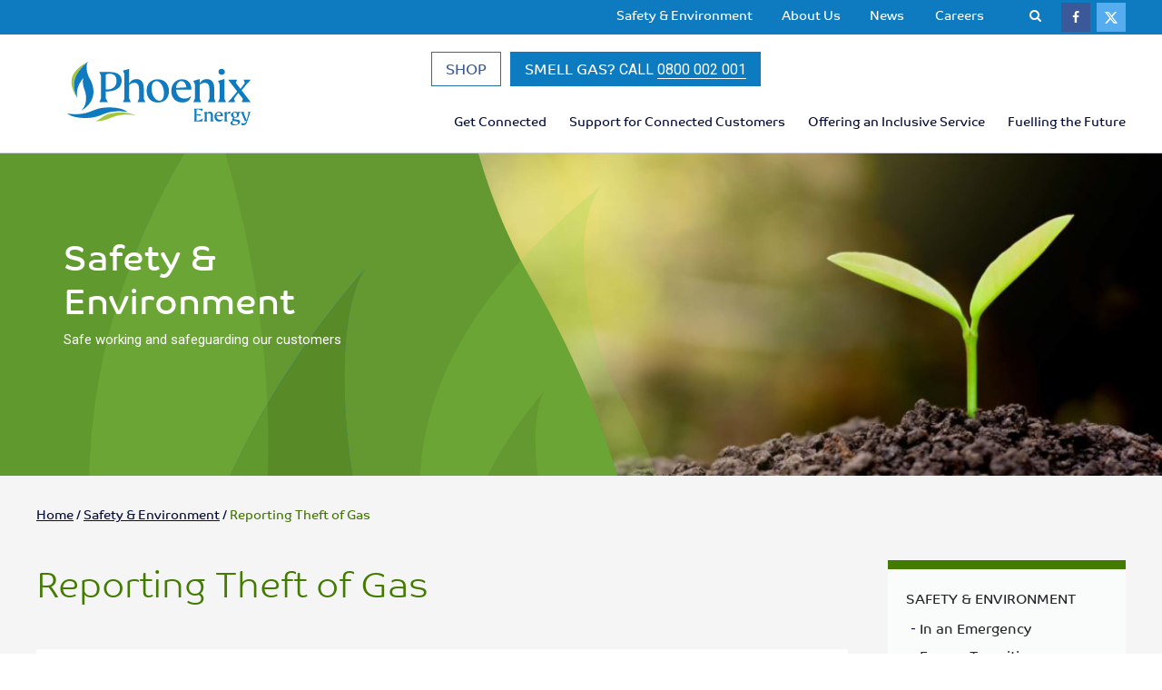

--- FILE ---
content_type: text/html; charset=utf-8
request_url: https://phoenixenergyni.com/safety-environment/reporting-theft-of-gas
body_size: 23080
content:





  

        
          
<!DOCTYPE html>

<!--[if IE 9]>    <html class="no-js lt-ie10" lang="en"> <![endif]-->
<!--[if gt IE 9]><!--> <html class="no-js" lang="en"> <!--<![endif]-->
<head>
  <meta charset="UTF-8">
  <meta content="IE=edge,chrome=1">
  
  <meta name="viewport" content="width=device-width, initial-scale=1">
    <link rel="stylesheet" href="/css/main.min.css?v=5">
  <link rel="stylesheet" href="/css/custom.css?v=25">
    <!-- <link rel="stylesheet" type='text/css' href="https://phoenixenergyni.com/shop/style.css"> -->
  <link rel="icon" href="/img/phoenix.ico" type="image/x-icon" />


    


  
  <!-- BEGIN SEOmatic rendered SEO Meta -->

<title>Reporting Theft of Gas | Phoenix Energy</title>

<!-- Standard SEO -->

<meta http-equiv="Content-Type" content="text/html; charset=utf-8" />
<meta name="referrer" content="no-referrer-when-downgrade" />
<meta name="keywords" content="Reporting Theft of Gas" />
<meta name="description" content="Reporting Theft of Gas" />
<meta name="generator" content="SEOmatic" />
<link rel="canonical" href="/safety-environment/reporting-theft-of-gas" />
<link rel="alternate" href="//phoenixenergyni.com/" hreflang="x-default" />
<meta name="geo.region" content="County Antrim" />
<meta name="geo.position" content="54.6313731,-5.869744799999999" />
<meta name="ICBM" content="54.6313731,-5.869744799999999" />
<meta name="geo.placename" content="Phoenix Energy" />

<!-- Dublin Core basic info -->

<meta name="dcterms.Identifier" content="/safety-environment/reporting-theft-of-gas" />
<meta name="dcterms.Format" content="text/html" />
<meta name="dcterms.Relation" content="Phoenix Energy" />
<meta name="dcterms.Language" content="en" />
<meta name="dcterms.Publisher" content="Phoenix Energy" />
<meta name="dcterms.Type" content="text/html" />
<meta name="dcterms.Coverage" content="//phoenixenergyni.com/" />
<meta name="dcterms.Rights" content="Copyright &copy;2025 Phoenix Energy." />
<meta name="dcterms.Title" content="Reporting Theft of Gas" />
<meta name="dcterms.Creator" content="MadebyMint" />
<meta name="dcterms.Subject" content="Reporting Theft of Gas" />
<meta name="dcterms.Contributor" content="Phoenix Energy" />
<meta name="dcterms.Date" content="2025-11-16" />
<meta name="dcterms.Description" content="Reporting Theft of Gas" />

<!-- Facebook OpenGraph -->

<meta property="og:type" content="website" />
<meta property="og:locale" content="en_gb" />
<meta property="og:url" content="/safety-environment/reporting-theft-of-gas" />
<meta property="og:title" content="Reporting Theft of Gas | Phoenix Energy" />
<meta property="og:description" content="Reporting Theft of Gas" />
<meta property="og:site_name" content="Phoenix Energy" />
<meta property="og:see_also" content="https://twitter.com/phoenixni" />
<meta property="og:see_also" content="https://www.facebook.com/PhoenixEnergyNI" />

<!-- Twitter Card -->

<meta name="twitter:card" content="summary" />
<meta name="twitter:site" content="@phoenixni" />
<meta name="twitter:title" content="Reporting Theft of Gas | Phoenix Energy" />
<meta name="twitter:description" content="Reporting Theft of Gas" />


<!-- Humans.txt authorship http://humanstxt.org -->

<link type="text/plain" rel="author" href="/humans.txt" />

<!-- Domain verification -->

<meta name="google-site-verification" content="u2WYwI85Z7FCSfclGWFNovH0AtVBgS_CWpCWcupOK5g" />

<!-- Identity -->

<script type="application/ld+json">
{
    "@context": "http://schema.org",
    "@type": "Corporation",
    "name": "Phoenix Energy",
    "description": "Instant cosy heat, a constant supply of hot water, high efficiency boilers, modern appliances, there are so many reasons why you'll love Phoenix Energy",
    "url": "https://www.phoenixenergyni.com",
    "sameAs": ["https://twitter.com/phoenixni","https://www.facebook.com/PhoenixEnergyNI"],
    "telephone": "03454 55 55 55",
    "address": {
        "@type": "PostalAddress",
        "streetAddress": "197 Airport Road West",
        "addressLocality": "Belfast",
        "addressRegion": "County Antrim",
        "postalCode": "BT3 9ED",
        "addressCountry": "Northern Ireland" 
    },
    "location": {
        "@type": "Place",
        "name": "Phoenix Energy",
        "description": "Instant cosy heat, a constant supply of hot water, high efficiency boilers, modern appliances, there are so many reasons why you'll love Phoenix Energy",
        "hasMap": "http://maps.google.com/maps?q=Phoenix+Energy%2C+197+Airport+Road+West%2C+Belfast%2C+County+Antrim+BT3+9ED%2C+Northern+Ireland",
        "telephone": "03454 55 55 55",
        "url": "https://www.phoenixenergyni.com",
        "sameAs": ["https://twitter.com/phoenixni","https://www.facebook.com/PhoenixEnergyNI"],
        "geo": {
            "@type": "GeoCoordinates",
            "latitude": "54.6313731",
            "longitude": "-5.869744799999999" 
        },
        "address": {
            "@type": "PostalAddress",
            "streetAddress": "197 Airport Road West",
            "addressLocality": "Belfast",
            "addressRegion": "County Antrim",
            "postalCode": "BT3 9ED",
            "addressCountry": "Northern Ireland" 
        } 
    } 
}
</script>

<!-- WebSite -->

<script type="application/ld+json">
{
    "@context": "http://schema.org",
    "@type": "WebSite",
    "name": "Phoenix Energy",
    "description": "Instant cosy heat, a constant supply of hot water, high efficiency boilers, modern appliances, there are so many reasons why you'll love Phoenix Energy",
    "url": "//phoenixenergyni.com/",
    "sameAs": ["https://twitter.com/phoenixni","https://www.facebook.com/PhoenixEnergyNI"],
    "copyrightHolder": {
        "@type": "Corporation",
        "name": "Phoenix Energy",
        "description": "Instant cosy heat, a constant supply of hot water, high efficiency boilers, modern appliances, there are so many reasons why you'll love Phoenix Energy",
        "url": "https://www.phoenixenergyni.com",
        "sameAs": ["https://twitter.com/phoenixni","https://www.facebook.com/PhoenixEnergyNI"],
        "telephone": "03454 55 55 55",
        "address": {
            "@type": "PostalAddress",
            "streetAddress": "197 Airport Road West",
            "addressLocality": "Belfast",
            "addressRegion": "County Antrim",
            "postalCode": "BT3 9ED",
            "addressCountry": "Northern Ireland" 
        },
        "location": {
            "@type": "Place",
            "name": "Phoenix Energy",
            "description": "Instant cosy heat, a constant supply of hot water, high efficiency boilers, modern appliances, there are so many reasons why you'll love Phoenix Energy",
            "hasMap": "http://maps.google.com/maps?q=Phoenix+Energy%2C+197+Airport+Road+West%2C+Belfast%2C+County+Antrim+BT3+9ED%2C+Northern+Ireland",
            "telephone": "03454 55 55 55",
            "url": "https://www.phoenixenergyni.com",
            "sameAs": ["https://twitter.com/phoenixni","https://www.facebook.com/PhoenixEnergyNI"],
            "geo": {
                "@type": "GeoCoordinates",
                "latitude": "54.6313731",
                "longitude": "-5.869744799999999" 
            },
            "address": {
                "@type": "PostalAddress",
                "streetAddress": "197 Airport Road West",
                "addressLocality": "Belfast",
                "addressRegion": "County Antrim",
                "postalCode": "BT3 9ED",
                "addressCountry": "Northern Ireland" 
            } 
        } 
    },
    "author": {
        "@type": "Corporation",
        "name": "Phoenix Energy",
        "description": "Instant cosy heat, a constant supply of hot water, high efficiency boilers, modern appliances, there are so many reasons why you'll love Phoenix Energy",
        "url": "https://www.phoenixenergyni.com",
        "sameAs": ["https://twitter.com/phoenixni","https://www.facebook.com/PhoenixEnergyNI"],
        "telephone": "03454 55 55 55",
        "address": {
            "@type": "PostalAddress",
            "streetAddress": "197 Airport Road West",
            "addressLocality": "Belfast",
            "addressRegion": "County Antrim",
            "postalCode": "BT3 9ED",
            "addressCountry": "Northern Ireland" 
        },
        "location": {
            "@type": "Place",
            "name": "Phoenix Energy",
            "description": "Instant cosy heat, a constant supply of hot water, high efficiency boilers, modern appliances, there are so many reasons why you'll love Phoenix Energy",
            "hasMap": "http://maps.google.com/maps?q=Phoenix+Energy%2C+197+Airport+Road+West%2C+Belfast%2C+County+Antrim+BT3+9ED%2C+Northern+Ireland",
            "telephone": "03454 55 55 55",
            "url": "https://www.phoenixenergyni.com",
            "sameAs": ["https://twitter.com/phoenixni","https://www.facebook.com/PhoenixEnergyNI"],
            "geo": {
                "@type": "GeoCoordinates",
                "latitude": "54.6313731",
                "longitude": "-5.869744799999999" 
            },
            "address": {
                "@type": "PostalAddress",
                "streetAddress": "197 Airport Road West",
                "addressLocality": "Belfast",
                "addressRegion": "County Antrim",
                "postalCode": "BT3 9ED",
                "addressCountry": "Northern Ireland" 
            } 
        } 
    },
    "creator": {
        "@type": "Organization",
        "name": "MadebyMint",
        "url": "http://www.madebymint.biz",
        "location": {
            "@type": "Place",
            "name": "MadebyMint",
            "url": "http://www.madebymint.biz" 
        } 
    } 
}
</script>

<!-- Place -->

<script type="application/ld+json">
{
    "@context": "http://schema.org",
    "@type": "Place",
    "name": "Phoenix Energy",
    "description": "Instant cosy heat, a constant supply of hot water, high efficiency boilers, modern appliances, there are so many reasons why you'll love Phoenix Energy",
    "hasMap": "http://maps.google.com/maps?q=Phoenix+Energy%2C+197+Airport+Road+West%2C+Belfast%2C+County+Antrim+BT3+9ED%2C+Northern+Ireland",
    "telephone": "03454 55 55 55",
    "url": "https://www.phoenixenergyni.com",
    "sameAs": ["https://twitter.com/phoenixni","https://www.facebook.com/PhoenixEnergyNI"],
    "geo": {
        "@type": "GeoCoordinates",
        "latitude": "54.6313731",
        "longitude": "-5.869744799999999" 
    },
    "address": {
        "@type": "PostalAddress",
        "streetAddress": "197 Airport Road West",
        "addressLocality": "Belfast",
        "addressRegion": "County Antrim",
        "postalCode": "BT3 9ED",
        "addressCountry": "Northern Ireland" 
    } 
}
</script>

<!-- Main Entity of Page -->

<script type="application/ld+json">
{
    "@context": "http://schema.org",
    "@type": "WebPage",
    "name": "Reporting Theft of Gas",
    "description": "Reporting Theft of Gas",
    "url": "/safety-environment/reporting-theft-of-gas",
    "mainEntityOfPage": "/safety-environment/reporting-theft-of-gas",
    "inLanguage": "en_gb",
    "headline": "Reporting Theft of Gas",
    "keywords": "Reporting Theft of Gas",
    "dateCreated": "2017-08-02T11:21:02+0000",
    "dateModified": "2024-10-21T08:16:00+0000",
    "datePublished": "2017-07-13T13:54:00+0000",
    "copyrightYear": "2017",
    "author": {
        "@type": "Corporation",
        "name": "Phoenix Energy",
        "description": "Instant cosy heat, a constant supply of hot water, high efficiency boilers, modern appliances, there are so many reasons why you'll love Phoenix Energy",
        "url": "https://www.phoenixenergyni.com",
        "sameAs": ["https://twitter.com/phoenixni","https://www.facebook.com/PhoenixEnergyNI"],
        "telephone": "03454 55 55 55",
        "address": {
            "@type": "PostalAddress",
            "streetAddress": "197 Airport Road West",
            "addressLocality": "Belfast",
            "addressRegion": "County Antrim",
            "postalCode": "BT3 9ED",
            "addressCountry": "Northern Ireland" 
        },
        "location": {
            "@type": "Place",
            "name": "Phoenix Energy",
            "description": "Instant cosy heat, a constant supply of hot water, high efficiency boilers, modern appliances, there are so many reasons why you'll love Phoenix Energy",
            "hasMap": "http://maps.google.com/maps?q=Phoenix+Energy%2C+197+Airport+Road+West%2C+Belfast%2C+County+Antrim+BT3+9ED%2C+Northern+Ireland",
            "telephone": "03454 55 55 55",
            "url": "https://www.phoenixenergyni.com",
            "sameAs": ["https://twitter.com/phoenixni","https://www.facebook.com/PhoenixEnergyNI"],
            "geo": {
                "@type": "GeoCoordinates",
                "latitude": "54.6313731",
                "longitude": "-5.869744799999999" 
            },
            "address": {
                "@type": "PostalAddress",
                "streetAddress": "197 Airport Road West",
                "addressLocality": "Belfast",
                "addressRegion": "County Antrim",
                "postalCode": "BT3 9ED",
                "addressCountry": "Northern Ireland" 
            } 
        } 
    },
    "copyrightHolder": {
        "@type": "Corporation",
        "name": "Phoenix Energy",
        "description": "Instant cosy heat, a constant supply of hot water, high efficiency boilers, modern appliances, there are so many reasons why you'll love Phoenix Energy",
        "url": "https://www.phoenixenergyni.com",
        "sameAs": ["https://twitter.com/phoenixni","https://www.facebook.com/PhoenixEnergyNI"],
        "telephone": "03454 55 55 55",
        "address": {
            "@type": "PostalAddress",
            "streetAddress": "197 Airport Road West",
            "addressLocality": "Belfast",
            "addressRegion": "County Antrim",
            "postalCode": "BT3 9ED",
            "addressCountry": "Northern Ireland" 
        },
        "location": {
            "@type": "Place",
            "name": "Phoenix Energy",
            "description": "Instant cosy heat, a constant supply of hot water, high efficiency boilers, modern appliances, there are so many reasons why you'll love Phoenix Energy",
            "hasMap": "http://maps.google.com/maps?q=Phoenix+Energy%2C+197+Airport+Road+West%2C+Belfast%2C+County+Antrim+BT3+9ED%2C+Northern+Ireland",
            "telephone": "03454 55 55 55",
            "url": "https://www.phoenixenergyni.com",
            "sameAs": ["https://twitter.com/phoenixni","https://www.facebook.com/PhoenixEnergyNI"],
            "geo": {
                "@type": "GeoCoordinates",
                "latitude": "54.6313731",
                "longitude": "-5.869744799999999" 
            },
            "address": {
                "@type": "PostalAddress",
                "streetAddress": "197 Airport Road West",
                "addressLocality": "Belfast",
                "addressRegion": "County Antrim",
                "postalCode": "BT3 9ED",
                "addressCountry": "Northern Ireland" 
            } 
        } 
    },
    "publisher": {
        "@type": "Organization",
        "name": "Phoenix Energy",
        "description": "Instant cosy heat, a constant supply of hot water, high efficiency boilers, modern appliances, there are so many reasons why you'll love Phoenix Energy",
        "url": "https://www.phoenixenergyni.com",
        "sameAs": ["https://twitter.com/phoenixni","https://www.facebook.com/PhoenixEnergyNI"],
        "telephone": "03454 55 55 55",
        "address": {
            "@type": "PostalAddress",
            "streetAddress": "197 Airport Road West",
            "addressLocality": "Belfast",
            "addressRegion": "County Antrim",
            "postalCode": "BT3 9ED",
            "addressCountry": "Northern Ireland" 
        },
        "location": {
            "@type": "Place",
            "name": "Phoenix Energy",
            "description": "Instant cosy heat, a constant supply of hot water, high efficiency boilers, modern appliances, there are so many reasons why you'll love Phoenix Energy",
            "hasMap": "http://maps.google.com/maps?q=Phoenix+Energy%2C+197+Airport+Road+West%2C+Belfast%2C+County+Antrim+BT3+9ED%2C+Northern+Ireland",
            "telephone": "03454 55 55 55",
            "url": "https://www.phoenixenergyni.com",
            "sameAs": ["https://twitter.com/phoenixni","https://www.facebook.com/PhoenixEnergyNI"],
            "geo": {
                "@type": "GeoCoordinates",
                "latitude": "54.6313731",
                "longitude": "-5.869744799999999" 
            },
            "address": {
                "@type": "PostalAddress",
                "streetAddress": "197 Airport Road West",
                "addressLocality": "Belfast",
                "addressRegion": "County Antrim",
                "postalCode": "BT3 9ED",
                "addressCountry": "Northern Ireland" 
            } 
        } 
    },
    "breadcrumb": {
        "@type": "BreadcrumbList",
        "itemListElement": [
            {
                "@type": "ListItem",
                "position": "1",
                "item": {
                    "@id": "//phoenixenergyni.com/",
                    "name": "Home" 
                } 
            },
            {
                "@type": "ListItem",
                "position": "2",
                "item": {
                    "@id": "/safety-environment",
                    "name": "Safety &amp; Environment" 
                } 
            },
            {
                "@type": "ListItem",
                "position": "3",
                "item": {
                    "@id": "/safety-environment/reporting-theft-of-gas",
                    "name": "Reporting Theft of Gas" 
                } 
            }
        ] 
    } 
}
</script>

<!-- Breadcrumbs -->

<script type="application/ld+json">
{
    "@context": "http://schema.org",
    "@type": "BreadcrumbList",
    "itemListElement": [
        {
            "@type": "ListItem",
            "position": "1",
            "item": {
                "@id": "//phoenixenergyni.com/",
                "name": "Home" 
            } 
        },
        {
            "@type": "ListItem",
            "position": "2",
            "item": {
                "@id": "/safety-environment",
                "name": "Safety &amp; Environment" 
            } 
        },
        {
            "@type": "ListItem",
            "position": "3",
            "item": {
                "@id": "/safety-environment/reporting-theft-of-gas",
                "name": "Reporting Theft of Gas" 
            } 
        }
    ] 
}
</script>

<!-- Google Tag Manager -->


<!-- Google Analytics -->


<!-- END SEOmatic rendered SEO Meta -->

        
<!-- Google Tag Manager -->
<script>(function(w,d,s,l,i){w[l]=w[l]||[];w[l].push({‘gtm.start’:
new Date().getTime(),event:‘gtm.js’});var f=d.getElementsByTagName(s)[0],
j=d.createElement(s),dl=l!=‘dataLayer’?‘&l=‘+l:‘’;j.async=true;j.src=
’https://www.googletagmanager.com/gtm.js?id='+i+dl;f.parentNode.insertBefore(j,f);
})(window,document,‘script’,‘dataLayer’,‘GTM-NW6BJ9XP’);</script>
<!-- End Google Tag Manager -->
      <style>
      
    </style>
  
</head>
                        




<body  class="safety-environment"  data-slug="reporting-theft-of-gas" id="newheaderlayout">
<!-- Google Tag Manager (noscript) -->
<noscript><iframe src="https://www.googletagmanager.com/ns.html?id=GTM-NW6BJ9XP"
height="0" width="0" style="display:none;visibility:hidden"></iframe></noscript>
<!-- End Google Tag Manager (noscript) -->     
                             
              
    
    <header>
        <!-- <div class="navy-bg">
            <div class="wrap">
                <div class="top-bar df flex-he">
                    
                    <div class="">
                        <div class="top-bar-social ">
                                                          <a href="https://www.facebook.com/PhoenixEnergyNI/"><i class="fa fa-facebook" aria-hidden="true"></i></a>
                                                                                      <a href="https://twitter.com/phoenixni"><i class="fa fa-twitter" aria-hidden="true"></i></a>
                                                    </div>
                    </div>
                </div>
                
            </div>
        </div> -->
        <div class="white-bg">
            <div class="mobile-bar df flex-sbX">
                <div class="gas-safe-topper">
                    <div class="navy-color">Smell Gas? <span class="blue-color">CALL</span> <a class="blue-color nodecor" href="tel:0800002001">0800 002 001</a></div>
                </div>
                <a href="https://shop.phoenixenergyni.com/" class="topshop-link">SHOP</a>
                <div class="top-bar-social ">
                                                          

                                          <a href="https://www.facebook.com/PhoenixEnergyNI/" title="Facebook"><i class="fa fa-facebook" aria-hidden="true" aria-label="Facebook Icon"></i></a>
                                                              <a href="https://twitter.com/phoenixni" title="X Link">
                                                <svg xmlns="http://www.w3.org/2000/svg" width="14" height="13" viewBox="0 0 14 13" fill="none" style="margin-top:0;">
                          <title>X Icon</title>
                          <path d="M11.0258 0H13.1726L8.48255 5.3604L14 12.6547H9.67988L6.2962 8.23075L2.42451 12.6547H0.276457L5.29291 6.92115L0 0H4.4298L7.48834 4.04367L11.0258 0ZM10.2724 11.3698H11.4619L3.78343 1.21745H2.50693L10.2724 11.3698Z" fill="white"/>
                        </svg>
                      </a>
                                    </div>
            </div>
            <div class="topnavbar">
                <div class="wrap">
                    <div class="row mb-0">
                        <div class="col-1-1">
                            <div class="topnav-container">
                                                                                                <div class="topnav">
                                <ul role="menu">
                                                                     
                                                                    
                                                                                                                                                                                    <li role="menuitem" class="topnavlinks show-for-landscape-up">
                                    <a href="//phoenixenergyni.com/safety-environment" class="data-class-safety-environment safety-environment">Safety &amp; Environment</a>
                                    </li>                                  


                                                                    
                                                                                                                                                                                    <li role="menuitem" class="topnavlinks show-for-landscape-up">
                                    <a href="//phoenixenergyni.com/about-us" class="data-class-about-us about-us">About Us</a>
                                    </li>                                  


                                                                    
                                                                                                                                                                                    <li role="menuitem" class="topnavlinks ">
                                    <a href="/news" class="data-class-news news">News</a>
                                    </li>                                  


                                                                    
                                                                                                                                                                                    <li role="menuitem" class="topnavlinks ">
                                    <a href="/careers" class="data-class-careers careers">Careers</a>
                                    </li>                                  


                                                                
                                    <li>
                                        <a class="search-trigger show-for-landscape-up"><i class="fa fa-search" aria-hidden="true"></i></a>
                                    </li>
                                </ul>
                                    <div class="top-bar-social ">
                                                                                                            <a href="https://www.facebook.com/PhoenixEnergyNI/" title="Facebook"><i class="fa fa-facebook" aria-hidden="true" aria-label="Facebook Icon"></i></a>
                                                                                                            <a href="https://twitter.com/phoenixni" title="X Url">
                                                                                <svg xmlns="http://www.w3.org/2000/svg" width="14" height="13" viewBox="0 0 14 13" fill="none">
                                        <title>Facebook Icon</title>
                                        <path d="M11.0258 0H13.1726L8.48255 5.3604L14 12.6547H9.67988L6.2962 8.23075L2.42451 12.6547H0.276457L5.29291 6.92115L0 0H4.4298L7.48834 4.04367L11.0258 0ZM10.2724 11.3698H11.4619L3.78343 1.21745H2.50693L10.2724 11.3698Z" fill="white"/>
                                        </svg>
                                    </a>
                                                                    </div>
                                </div>
                                                            
                            </div>
                        </div>
                    </div>
                </div>            
            </div>
            <div class="search-bar">
                <div class="wrap">
                    <form action="/search"><input title="search" type="search" name="q" placeholder="Search..."></form>
                                    </div>
            </div>
            <div class="wrap">
                <div class="menu-bar headnew">

                    <div class="row">
                        <div class="col-1-1 newnbcontainer">
                            <a href="/" class="main-logo" title="Go to Homepage"><svg xmlns="http://www.w3.org/2000/svg" viewBox="0 0 623.47 215.71"><defs><style>.tlogoa{fill:#0e7bc0;}.tlogob{fill:#a1c63a;}</style></defs><path class="tlogoa" d="M0,175.58c24.73,4.42,54.89,2.77,75.26-5l.25-.1h0l21.16-8.1,0,0c26.27-10.06,68.79-9.91,95,.33a47.7,47.7,0,0,1,13.65,7.68c-24.73-4.42-54.88-2.77-75.26,5l-.24.1h0l-21.16,8.1,0,0c-26.26,10.06-68.79,9.91-95-.33A47.84,47.84,0,0,1,0,175.58"/><path class="tlogob" d="M232.89,181.62l.54,0-.25-.19a92.07,92.07,0,0,0-18.08-5.74c-32.4-7.08-73.3-2.7-91.35,9.78h0l-14.54,10.06h0l-.17.12a57,57,0,0,1-13.73,6.63c15.15-.47,29.94-2.91,41.55-7.36l0,0,21.16-8.1h0l.24-.1c20.2-7.73,50-9.42,74.63-5.13"/><polygon class="tlogob" points="71.42 0 71.42 0 71.42 0 71.42 0"/><path class="tlogob" d="M71.42,0C4.89,33.46,4.27,76.36,34.57,122.66,11.72,77.11,24,38.16,71.42,0Z"/><path class="tlogob" d="M34.57,122.66Z"/><path class="tlogoa" d="M623.13,170.18h-8.94v.42l1.65,4.54-6,23.52h-.35L600,175.14l1.31-4.54v-.42H590.12v.42l2.89,4.74,10.66,26.41.41.21,5.23-1.31-.28.69c-2.61,6.74-5.71,7.91-9.77,7.91a11.63,11.63,0,0,1-5.36-1.38h-.41l-2.41,5.85c1.24,1,4.47,1.86,6.74,1.86,9,0,11.55-5.85,14.65-15.41l8.12-25.1,2.54-4.47ZM570.58,213.1c-5.29,0-8.8-2.48-8.8-7a7.43,7.43,0,0,1,2.55-5.51,8.06,8.06,0,0,0,2.13.55l8.8,1.31c3.65.55,5.44,1.93,5.44,4,0,3.85-4.06,6.67-10.12,6.67M569.69,172c4.13,0,7.5,4.13,7.5,9.35,0,3.86-2.41,6.68-5.85,6.68-4.19,0-7.56-4.2-7.56-9.22,0-4,2.54-6.81,5.91-6.81m8.67,24.55-7.84-1c-2.76-.34-3.65-1.3-3.65-2.68a3.2,3.2,0,0,1,1.1-2.48c.76.07,1.51.07,2.34.07,7.84,0,13.76-4.74,13.76-10.8a9.33,9.33,0,0,0-1.86-5.77l4.68,1,1.37-5.23-.41-.27-9.49,1.72a18.26,18.26,0,0,0-7.71-1.45c-7.63,0-13.75,4.82-13.75,10.94,0,5,3.23,8.32,8.87,9.49-3,1-5.09,3.16-5.09,5.57a4.89,4.89,0,0,0,2.13,4.13c-4.74,1.51-7.91,4.74-7.91,8.32,0,4.33,3.85,7.63,11.9,7.63,11.35,0,20.77-5.43,20.77-12.51,0-3.51-3.09-5.85-9.21-6.61m-27-27.09c-3.16,0-6.74,2.68-9,6.8v-6.74l-.41-.2-8.53,2.54v.41l2.06,4.48v20.77l-2.06,4.54v.41h11.69v-.41l-2.75-4.54V178.3a10.66,10.66,0,0,1,6.74-3,5.89,5.89,0,0,1,3.37,1h.42l2.4-5.5a5.62,5.62,0,0,0-3.92-1.3m-36.63,2.75c3.5,0,6.67,2.61,7.35,9l-14.78.82c.34-5.84,3.3-9.83,7.43-9.83m1.23-2.62c-9.56,0-15.54,7.43-15.54,16.72,0,10.24,6.53,16.71,15.82,16.71,6.6,0,11.07-3,12.58-9.08l-.41-.21c-1.92,2.34-5,3.65-9,3.65-6.81,0-11.69-4.61-12.1-13,6.74.28,14.78.34,21.73.28l.34-.28c.28-7.63-4-14.79-13.41-14.79m-20.87,27.93v-15c0-7.63-3-13.2-10.66-13.2a11.85,11.85,0,0,0-10.32,6.26v-6.06l-.41-.2-8.53,2.54v.41l2.06,4.48v20.77l-2.06,4.54v.41h11v-.41l-2.07-4.54V177.61a11,11,0,0,1,7.15-3c4,0,7,2.2,7,8.88v14l-2.06,4.54v.41h11v-.41Zm-34.54-5.64c-4.06,5.16-12.18,7.84-20.57,8.11V181.19l12.11,2.2.34-.14,1.52-5.36-.28-.28L440,179.19v-17.6c8.74.06,14.45,1.44,17.54,6.53h.55l2.55-8.53-.35-.41h-29.5v.41l2.06,4.54v33.43l-2.06,4.54v.41h27.44l3-10.32Z"/><path class="tlogoa" d="M623.47,61.82v-1H600v1L603.54,72,588.79,92.29,573.07,71.87l3.73-10.05v-1H547.46v1l30.15,38.9-19.94,24.15-11,11.18v1h23.5v-1l-3.56-10.21,14.74-20.26L597.06,126l-3.73,10.05v1h29.33v-1l-30.14-38.9L612.45,73ZM513.1,137H539v-1l-4.86-10.7v-66l-1-.49-20.1,6v1L518,76.4v48.95l-4.87,10.7Zm11.83-92.54c6.33,0,10.86-4.38,10.86-10s-4.53-10.21-10.86-10.21a10.38,10.38,0,0,0-10.69,10.21c0,5.67,4.7,10,10.69,10M499.6,125.35V90c0-18-7.13-31.12-25.12-31.12a28,28,0,0,0-24.31,14.75V59.39l-1-.49-20.09,6v1L434,76.4v48.95l-4.86,10.7v1H455v-1l-4.86-10.7v-47a25.89,25.89,0,0,1,16.85-7c9.4,0,16.37,5.19,16.37,20.91v33.06l-4.86,10.7v1h25.93v-1ZM387.68,65.71c8.27,0,15.72,6.16,17.35,21.23l-34.85,1.94c.81-13.77,7.78-23.17,17.5-23.17m2.92-6.16c-22.53,0-36.63,17.5-36.63,39.38,0,24.15,15.4,39.39,37.28,39.39,15.56,0,26.09-7,29.66-21.4l-1-.48C415.4,122,408.1,125,398.7,125c-16,0-27.55-10.86-28.52-30.63,15.88.64,34.85.81,51.21.64l.81-.64c.65-18-9.4-34.85-31.6-34.85m-77.31,72.61C299.52,132.16,287,113,287,92c0-16.37,6.16-26.25,16.37-26.25,13.45,0,25.77,19.29,25.77,40.35,0,16.21-6,26.1-15.89,26.1m-5,6.16c23,0,37.76-15.08,37.76-38.74,0-24-15.23-40-38.09-40-23.17,0-37.76,15.07-37.76,38.74,0,24.14,15.07,40,38.09,40m-47.66-13V90c0-18-7.13-31.12-25.12-31.12a28,28,0,0,0-24.31,14.75V24.7l-1-.48-20.1,6v1L195,41.72v83.63l-4.86,10.7v1H216v-1l-4.86-10.7v-47a25.89,25.89,0,0,1,16.86-7c9.4,0,16.37,5.19,16.37,20.91v33.06l-4.87,10.7v1h25.94v-1Zm-116.5-84.6c15.56,0,24,8.26,24,24.31,0,19.45-13.29,30.15-36.3,29.17V43.18a37.76,37.76,0,0,1,12.32-2.43M134.87,101c30.79,0,50.57-14.1,50.57-36.14,0-19.78-13.78-30-40.85-30H110.07v1l4.86,10.69v78.77l-4.86,10.7v1h28.2v-1l-6.48-10.7V100.88a22,22,0,0,0,3.08.16"/><path class="tlogoa" d="M75.81,54.94C66.3,38.46,62.64,10.07,71.42,0,24,38.16,11.72,77.11,34.57,122.66c-4.1-24.73,3.07-46.84,21.59-68.58-4.16,7-2.42,26.58,2.08,38,13.18,33.23,5,59.2-9.73,73.68,35.33-19.89,57.08-59.32,27.3-110.79"/></svg></a>
                            <a class="mob-nav">MENU</a>
                            <div class="newnbwrapper">

                                <div class="newnblinks">
                                  <a href="https://shop.phoenixenergyni.com/" class="topshop-link">SHOP</a>
                                  <div class="gas-safe-topper gs-top-new">
                                      <div class="navy-color">Smell Gas? <span class="blue-color">CALL</span> <a class="blue-color nodecor" href="tel:0800002001">0800 002 001</a></div>
                                  </div>                                
                                </div>
                                

                                                                <div class="rowX mb-0 nbnew">
                                    <div class="col-1-1X df flex-sb">
                                                                                                                                                                                                         
                                        <nav class="top-nav" role="menu">                                                                                                                                                                                                                                                                                                                    <li  role="menuitem">
                                            <a href="//phoenixenergyni.com/get-connected" class="data-class-get-connected get-connected">Get Connected<span class="top-nav-dropdown"><i class="fa fa-angle-down" aria-hidden="true"></i></span></a>
                                            <ul class="sub-nav" role="menu">                                                                                                                                                                                                                                                                                                                    <li  role="menuitem">
                                            <a href="//phoenixenergyni.com/get-connected/current-offers" class="data-class-current-offers current-offers">Current Offers<span class="top-nav-dropdown"><i class="fa fa-angle-down" aria-hidden="true"></i></span></a>
                                            </li>
                                                                                                                                                                                                                                                                                                                                                                <li  role="menuitem">
                                            <a href="//phoenixenergyni.com/get-connected/is-gas-available-in-my-area" class="data-class-is-gas-available-in-my-area is-gas-available-in-my-area">Is Gas Available in My Area?</a>
                                            </li>
                                                                                                                                                                                                                                                                                                                                                                <li  role="menuitem">
                                            <a href="//phoenixenergyni.com/get-connected/book-an-energy-advisor-appointment" class="data-class-book-an-energy-advisor-appointment book-an-energy-advisor-appointment">Book a Phoenix Energy Advisor Appointment<span class="top-nav-dropdown"><i class="fa fa-angle-down" aria-hidden="true"></i></span></a>
                                            </li>
                                                                                                                                                                                                                                                                                                                                                                <li  role="menuitem">
                                            <a href="//phoenixenergyni.com/get-connected/benefits-of-natural-gas" class="data-class-benefits-of-natural-gas benefits-of-natural-gas">Benefits of Natural Gas</a>
                                            </li>
                                                                                                                                                                                                                                                                                                                                                                <li  role="menuitem">
                                            <a href="//phoenixenergyni.com/get-connected/find-an-installer" class="data-class-find-an-installer find-an-installer">Find an Installer</a>
                                            </li>
                                                                                                                                                                                                                                                                                                                                                                <li  role="menuitem">
                                            <a href="//phoenixenergyni.com/get-connected/gas-supplier-care-schemes-2" class="data-class-gas-supplier-care-schemes-2 gas-supplier-care-schemes-2">Gas Supplier Care Schemes</a>
                                            </li>
                                                                                                                                                                                                                                                                                                                                                                <li  role="menuitem">
                                            <a href="//phoenixenergyni.com/get-connected/business-connections" class="data-class-business-connections business-connections">Business Connections</a>
                                            </li>
                                                                                                                                                                                                                                                                                                                                                                <li  role="menuitem">
                                            <a href="//phoenixenergyni.com/get-connected/new-build-connections" class="data-class-new-build-connections new-build-connections">New Build Connections<span class="top-nav-dropdown"><i class="fa fa-angle-down" aria-hidden="true"></i></span></a>
                                            </li>
                                                                                                                                                                                                                                                                                                                                                                <li  role="menuitem">
                                            <a href="//phoenixenergyni.com/get-connected/gas-supplier-information" class="data-class-gas-supplier-information gas-supplier-information">Gas Supplier Information</a>
                                            </li>
                                                                                                                                                                                                                                                                                                                                                                <li  role="menuitem">
                                            <a href="//phoenixenergyni.com/get-connected/quick-check-101" class="data-class-quick-check-101 quick-check-101">Quick Check 101</a>
                                            </li>
                                                                                                                                                                                                                                                                                                                                                                <li  role="menuitem">
                                            <a href="//phoenixenergyni.com/get-connected/connection-policy" class="data-class-connection-policy connection-policy">Connection Policy</a>
                                            </li>
                                                                                                                                                                                                                                                                                                                                                                <li  role="menuitem">
                                            <a href="//phoenixenergyni.com/get-connected/natural-gas-retailers" class="data-class-natural-gas-retailers natural-gas-retailers">Natural Gas Retailers</a>
                                            </li>
                                                                                                                                                                                                                                                                                                                                                                <li  role="menuitem">
                                            <a href="//phoenixenergyni.com/get-connected/connection-agreement" class="data-class-connection-agreement connection-agreement">Connection Terms &amp; Conditions</a>
                                            </li>
                                                                                                                                                                                                                                                                                                                                                                <li  role="menuitem">
                                            <a href="//phoenixenergyni.com/get-connected/making-a-complaint" class="data-class-making-a-complaint making-a-complaint">Making a Complaint<span class="top-nav-dropdown"><i class="fa fa-angle-down" aria-hidden="true"></i></span></a>
                                            </li>
                                                                                                                                                                                                                                                                                                                                                                <li  role="menuitem">
                                            <a href="//phoenixenergyni.com/get-connected/codes-of-practice-1" class="data-class-codes-of-practice-1 codes-of-practice-1">Codes of Practice</a>
                                            </li>
                                            </ul>
                                            </li>
                                                                                                                                                                                                                                                                                                                                                                <li  role="menuitem">
                                            <a href="//phoenixenergyni.com/already-connected" class="data-class-already-connected already-connected">Support for Connected Customers<span class="top-nav-dropdown"><i class="fa fa-angle-down" aria-hidden="true"></i></span></a>
                                            <ul class="sub-nav" role="menu">                                                                                                                                                                                                                                                                                                                    <li  role="menuitem">
                                            <a href="//phoenixenergyni.com/already-connected/get-winter-ready" class="data-class-get-winter-ready get-winter-ready">Get Winter Ready</a>
                                            </li>
                                                                                                                                                                                                                                                                                                                                                                <li  role="menuitem">
                                            <a href="//phoenixenergyni.com/already-connected/using-your-gas-meter" class="data-class-using-your-gas-meter using-your-gas-meter">Using Your Pay as You Go Gas Meter</a>
                                            </li>
                                                                                                                                                                                                                                                                                                                                                                <li  role="menuitem">
                                            <a href="//phoenixenergyni.com/already-connected/gas-supplier-information" class="data-class-gas-supplier-information gas-supplier-information">Gas Supplier Information</a>
                                            </li>
                                                                                                                                                                                                                                                                                                                                                                <li  role="menuitem">
                                            <a href="//phoenixenergyni.com/already-connected/gas-meter-housing-repairs" class="data-class-gas-meter-housing-repairs gas-meter-housing-repairs">Gas Meter Housing Repairs<span class="top-nav-dropdown"><i class="fa fa-angle-down" aria-hidden="true"></i></span></a>
                                            </li>
                                                                                                                                                                                                                                                                                                                                                                <li  role="menuitem">
                                            <a href="//phoenixenergyni.com/already-connected/essential-maintenance-faqs" class="data-class-essential-maintenance-faqs essential-maintenance-faqs">Essential Maintenance FAQs</a>
                                            </li>
                                                                                                                                                                                                                                                                                                                                                                <li  role="menuitem">
                                            <a href="//phoenixenergyni.com/already-connected/financial-assistance" class="data-class-financial-assistance financial-assistance">Financial Assistance</a>
                                            </li>
                                                                                                                                                                                                                                                                                                                                                                <li  role="menuitem">
                                            <a href="//phoenixenergyni.com/already-connected/connection-policy" class="data-class-connection-policy connection-policy">Connection Policy</a>
                                            </li>
                                                                                                                                                                                                                                                                                                                                                                <li  role="menuitem">
                                            <a href="//phoenixenergyni.com/already-connected/quick-check-101-1" class="data-class-quick-check-101-1 quick-check-101-1">Quick Check 101 </a>
                                            </li>
                                                                                                                                                                                                                                                                                                                                                                <li  role="menuitem">
                                            <a href="//phoenixenergyni.com/already-connected/gas-supplier-care-schemes" class="data-class-gas-supplier-care-schemes gas-supplier-care-schemes">Gas Supplier Care Schemes</a>
                                            </li>
                                                                                                                                                                                                                                                                                                                                                                <li  role="menuitem">
                                            <a href="//phoenixenergyni.com/already-connected/home-improvements-and-alterations" class="data-class-home-improvements-and-alterations home-improvements-and-alterations">Home Improvements and Alterations </a>
                                            </li>
                                                                                                                                                                                                                                                                                                                                                                <li  role="menuitem">
                                            <a href="//phoenixenergyni.com/already-connected/gas-meter-box-key-request" class="data-class-gas-meter-box-key-request gas-meter-box-key-request">Gas Meter Box Key Request<span class="top-nav-dropdown"><i class="fa fa-angle-down" aria-hidden="true"></i></span></a>
                                            </li>
                                                                                                                                                                                                                                                                                                                                                                <li  role="menuitem">
                                            <a href="//phoenixenergyni.com/already-connected/useful-contacts" class="data-class-useful-contacts useful-contacts">Useful Contacts</a>
                                            </li>
                                                                                                                                                                                                                                                                                                                                                                <li  role="menuitem">
                                            <a href="//phoenixenergyni.com/already-connected/connection-agreement" class="data-class-connection-agreement connection-agreement">Connection Terms &amp; Conditions</a>
                                            </li>
                                                                                                                                                                                                                                                                                                                                                                <li  role="menuitem">
                                            <a href="//phoenixenergyni.com/already-connected/making-a-complaint" class="data-class-making-a-complaint making-a-complaint">Making a Complaint</a>
                                            </li>
                                                                                                                                                                                                                                                                                                                                                                <li  role="menuitem">
                                            <a href="//phoenixenergyni.com/already-connected/codes-of-practice-1-1" class="data-class-codes-of-practice-1-1 codes-of-practice-1-1">Codes of Practice</a>
                                            </li>
                                            </ul>
                                            </li>
                                                                                                                                                                                                                                                                                                                                                                <li  role="menuitem">
                                            <a href="//phoenixenergyni.com/inclusive-service" class="data-class-inclusive-service inclusive-service">Offering an Inclusive Service<span class="top-nav-dropdown"><i class="fa fa-angle-down" aria-hidden="true"></i></span></a>
                                            <ul class="sub-nav" role="menu">                                                                                                                                                                                                                                                                                                                    <li  role="menuitem">
                                            <a href="//phoenixenergyni.com/inclusive-service/our-commitment-to-you" class="data-class-our-commitment-to-you our-commitment-to-you">Our Commitment to You</a>
                                            </li>
                                                                                                                                                                                                                                                                                                                                                                <li  role="menuitem">
                                            <a href="//phoenixenergyni.com/inclusive-service/our-commitment-to-the-communities-we-serve" class="data-class-our-commitment-to-the-communities-we-serve our-commitment-to-the-communities-we-serve">Our Commitment to the Communities we Serve</a>
                                            </li>
                                                                                                                                                                                                                                                                                                                                                                <li  role="menuitem">
                                            <a href="//phoenixenergyni.com/inclusive-service/tell-us-how-we-can-help" class="data-class-tell-us-how-we-can-help tell-us-how-we-can-help">Tell Us How We Can Help</a>
                                            </li>
                                                                                                                                                                                                                                                                                                                                                                <li  role="menuitem">
                                            <a href="//phoenixenergyni.com/inclusive-service/our-standards-of-service" class="data-class-our-standards-of-service our-standards-of-service">Our Standards of Service</a>
                                            </li>
                                                                                                                                                                                                                                                                                                                                                                <li  role="menuitem">
                                            <a href="//phoenixenergyni.com/inclusive-service/connection-policy" class="data-class-connection-policy connection-policy">Connection Policy</a>
                                            </li>
                                                                                                                                                                                                                                                                                                                                                                <li  role="menuitem">
                                            <a href="//phoenixenergyni.com/inclusive-service/contact-us" class="data-class-contact-us contact-us">Contact Us</a>
                                            </li>
                                                                                                                                                                                                                                                                                                                                                                <li  role="menuitem">
                                            <a href="//phoenixenergyni.com/inclusive-service/useful-contacts" class="data-class-useful-contacts useful-contacts">Useful Contacts</a>
                                            </li>
                                                                                                                                                                                                                                                                                                                                                                <li  role="menuitem">
                                            <a href="//phoenixenergyni.com/inclusive-service/connection-terms-and-conditions" class="data-class-connection-terms-and-conditions connection-terms-and-conditions">Connection Terms &amp; Conditions</a>
                                            </li>
                                                                                                                                                                                                                                                                                                                                                                <li  role="menuitem">
                                            <a href="//phoenixenergyni.com/inclusive-service/making-a-complaint" class="data-class-making-a-complaint making-a-complaint">Making a Complaint</a>
                                            </li>
                                                                                                                                                                                                                                                                                                                                                                <li  role="menuitem">
                                            <a href="//phoenixenergyni.com/inclusive-service/how-your-gas-supplier-can-help" class="data-class-how-your-gas-supplier-can-help how-your-gas-supplier-can-help">How Your Gas Supplier Can Help</a>
                                            </li>
                                                                                                                                                                                                                                                                                                                                                                <li  role="menuitem">
                                            <a href="//phoenixenergyni.com/inclusive-service/codes-of-practice-1-1-1" class="data-class-codes-of-practice-1-1-1 codes-of-practice-1-1-1">Codes of Practice</a>
                                            </li>
                                            </ul>
                                            </li>
                                                                                                                                                                                                                                                                                                                                                                <li  role="menuitem">
                                            <a href="//phoenixenergyni.com/fuelling-the-future" class="data-class-fuelling-the-future fuelling-the-future">Fuelling the Future<span class="top-nav-dropdown"><i class="fa fa-angle-down" aria-hidden="true"></i></span></a>
                                            <ul class="sub-nav" role="menu">                                                                                                                                                                                                                                                                                                                    <li  role="menuitem">
                                            <a href="//phoenixenergyni.com/fuelling-the-future/reports" class="data-class-reports reports">Reports</a>
                                            </li>
                                                                                                                                                                                                                                                                                                                                                                <li  role="menuitem">
                                            <a href="//phoenixenergyni.com/fuelling-the-future/latest-news" class="data-class-latest-news latest-news">Latest News</a>
                                            </li>
                                                                                                                                                                                                                                                                                                                                                                <li  role="menuitem">
                                            <a href="//phoenixenergyni.com/fuelling-the-future/videos" class="data-class-videos videos">Videos</a>
                                            </li>
                                            </ul>
                                            </li>
                                                                                                                                                                                                                                                                                                                                                                <li class="hide-for-landscape-up" role="menuitem">
                                            <a href="//phoenixenergyni.com/safety-environment" class="active safety-environment">Safety &amp; Environment<span class="top-nav-dropdown"><i class="fa fa-angle-down" aria-hidden="true"></i></span></a>
                                            <ul class="sub-nav" role="menu">                                                                                                                                                                                                                                                                                                                    <li  role="menuitem">
                                            <a href="//phoenixenergyni.com/safety-environment/in-an-emergency" class="data-class-in-an-emergency in-an-emergency">In an Emergency</a>
                                            </li>
                                                                                                                                                                                                                                                                                                                                                                <li  role="menuitem">
                                            <a href="//phoenixenergyni.com/safety-environment/fuelling-the-future" class="data-class-fuelling-the-future fuelling-the-future">Energy Transition<span class="top-nav-dropdown"><i class="fa fa-angle-down" aria-hidden="true"></i></span></a>
                                            </li>
                                                                                                                                                                                                                                                                                                                                                                <li  role="menuitem">
                                            <a href="//phoenixenergyni.com/safety-environment/energy-efficiency-advice" class="data-class-energy-efficiency-advice energy-efficiency-advice">Energy Efficiency Advice</a>
                                            </li>
                                                                                                                                                                                                                                                                                                                                                                <li  role="menuitem">
                                            <a href="//phoenixenergyni.com/safety-environment/carbon-monoxide-awareness" class="data-class-carbon-monoxide-awareness carbon-monoxide-awareness">Carbon Monoxide Awareness</a>
                                            </li>
                                                                                                                                                                                                                                                                                                                                                                <li  role="menuitem">
                                            <a href="//phoenixenergyni.com/safety-environment/dial-before-you-dig" class="data-class-dial-before-you-dig dial-before-you-dig">Dial Before You Dig<span class="top-nav-dropdown"><i class="fa fa-angle-down" aria-hidden="true"></i></span></a>
                                            </li>
                                                                                                                                                                                                                                                                                                                                                                <li  role="menuitem">
                                            <a href="//phoenixenergyni.com/safety-environment/gas-safe-register" class="data-class-gas-safe-register gas-safe-register">Gas Safe Register</a>
                                            </li>
                                                                                                                                                                                                                                                                                                                                                                <li  role="menuitem">
                                            <a href="//phoenixenergyni.com/safety-environment/safety-campaigns" class="data-class-safety-campaigns safety-campaigns">Safety Campaigns</a>
                                            </li>
                                                                                                                                                                                                                                                                                                                                                                <li  role="menuitem">
                                            <a href="//phoenixenergyni.com/safety-environment/reporting-theft-of-gas" class="active reporting-theft-of-gas">Reporting Theft of Gas<span class="top-nav-dropdown"><i class="fa fa-angle-down" aria-hidden="true"></i></span></a>
                                            </li>
                                                                                                                                                                                                                                                                                                                                                                <li  role="menuitem">
                                            <a href="//phoenixenergyni.com/safety-environment/safety-environmental-policies" class="activeal-policies safety-environmental-policies">Health &amp; Safety Policies</a>
                                            </li>
                                                                                                                                                                                                                                                                                                                                                                <li  role="menuitem">
                                            <a href="//phoenixenergyni.com/safety-environment/environmental-impact" class="data-class-environmental-impact environmental-impact">Environmental Impact</a>
                                            </li>
                                            </ul>
                                            </li>
                                                                                                                                                                                                                                                                                                                                                                <li class="hide-for-landscape-up" role="menuitem">
                                            <a href="//phoenixenergyni.com/about-us" class="data-class-about-us about-us">About Us<span class="top-nav-dropdown"><i class="fa fa-angle-down" aria-hidden="true"></i></span></a>
                                            <ul class="sub-nav" role="menu">                                                                                                                                                                                                                                                                                                                    <li  role="menuitem">
                                            <a href="//phoenixenergyni.com/about-us/phoenix-group" class="data-class-phoenix-group phoenix-group">Phoenix Group<span class="top-nav-dropdown"><i class="fa fa-angle-down" aria-hidden="true"></i></span></a>
                                            </li>
                                                                                                                                                                                                                                                                                                                                                                <li  role="menuitem">
                                            <a href="//phoenixenergyni.com/about-us/about-phoenix" class="data-class-about-phoenix about-phoenix">About Phoenix<span class="top-nav-dropdown"><i class="fa fa-angle-down" aria-hidden="true"></i></span></a>
                                            </li>
                                            </ul>
                                            </li>
                                                                                                                         
                                                                    
                                                                                                                                                                                    <li role="menuitem" class="topnavlinks show-for-landscape-up">
                                    <a href="//phoenixenergyni.com/safety-environment" class="active safety-environment">Safety &amp; Environment</a>
                                    </li>                                  


                                                                    
                                                                                                                                                                                    <li role="menuitem" class="topnavlinks show-for-landscape-up">
                                    <a href="//phoenixenergyni.com/about-us" class="data-class-about-us about-us">About Us</a>
                                    </li>                                  


                                                                    
                                                                                                                                                                                    <li role="menuitem" class="topnavlinks ">
                                    <a href="/news" class="data-class-news news">News</a>
                                    </li>                                  


                                                                    
                                                                                                                                                                                    <li role="menuitem" class="topnavlinks ">
                                    <a href="/careers" class="data-class-careers careers">Careers</a>
                                    </li>                                  


                                                                
                                                                                        <li class="hide-for-landscape-up teal-bg"><form action="/search"><input title="search"  type="search" name="q" class="mob-search" placeholder="Search..."></form></li>

                                        </nav>
                                        
                                        

                                         


                                    </div>
                                </div>
                                
                            </div>



                        </div>
                    </div>

                    
                    

                    
                </div>
            </div>
        </div>

    </header>


    







  <main class="main-content" id="main">
    

                
  <div class="hero pr">
    <div class="row flex mb-0">
      <div class="col-1-1">
        <div class="main-gallery" data-flickity='{ "autoPlay": true, "prevNextButtons": false }'>
          

                                  <div class="gallery-cell">
            <div class="gallery-img-container">
              <img src="//phoenixenergyni.com/assets/slides/_showreel/safety-and-environment.jpg" alt="Safety And Environment">
            </div>
            <div class="slide-overlay"></div>
            <div class="gallery-overlay green-overlay"></div>
          </div>          
                  </div>
      </div>
    </div>

                      
    <div class="wrap hero-text">
      <div class="row">
        <div class="col-1-3">
                              <h1 class="white-color mb-1">Safety &amp; Environment</h1>
          
                    
          <p class="white-color mb-4 hero-body">Safe working and safeguarding our customers</p>
                                                  </div>
        <div class="col-2-3"></div>
      </div>
    </div>
  </div>
      <div class="fullmaincontent">
  
  
    <div class="row mt-2 mb-3 bcrumb">
	<div class="wrap">
		<div class="row breadcrumb mb-0">
			<div class="col-1-1 flex-vc df">
				<p class="navy-color mb-0">
					<a href="/">Home</a> /
			        			           <a href="//phoenixenergyni.com/safety-environment">Safety &amp; Environment</a> /
			        					 
					<span class="green-color">Reporting Theft of Gas</span></p>
			</div>
		</div>
	</div>
</div>


    
    <div class="wrap">
            <div class="row mb-5">
        <div class="col-3-4">
                          <h1 class="lighter-fw green-color mb-3">Reporting Theft of Gas</h1>
                    <div id="mcontent">                            <!-- <div class="wrap"> -->
<div>

                	                        
                                                                                                            
                    
                        					
                                                                                                                                                                        	                                                                                    <div class=" mb-3 mt-3" >
                            	<img src="//phoenixenergyni.com/assets/general/_maxSize/Theft-of-gas-info-Jpg.jpg" class="mx-auto"  alt="Theft Of Gas Info Jpg">
                                                            </div>
                    	                     
              
        
                                            	    	        	        			        		    
	      		
	    <div class="greyDark-color body-text    text-start mx-auto"><p>You can also<strong> </strong>report anonymously to Phoenix Energy by completing the online form at the bottom of this page.</p></div>
 
              
        
                                                                                    
                    
                        					
                                                                                                                                                                        	                                                                                    <div class=" mb-3 mt-3" >
                            	<img src="//phoenixenergyni.com/assets/general/_maxSize/Theft-of-gas-Flyer-2-Jpg.png" class="mx-auto"  alt="Theft Of Gas Flyer 2 Jpg">
                                                            </div>
                    	                     
              
        
                                            	    	        	        			        		    
	      		
	    <div class="greyDark-color body-text    text-start mx-auto"><p>The flyer can also be downloaded below: </p></div>
 
              
        
                                            				
													<p><i class="fa fa-download" aria-hidden="true"></i> <a href="//phoenixenergyni.com/assets/documents/Theft-of-Gas-Flyer-2024.pdf"  >What You Need to Know About the Theft of Gas</a> (pdf)</p>
		            	
				 
              
        
                                            	  		  		  			  	  		  						<span id="findOutMoreOnTheDangersOfEnergyTheftInTheVideoBelow"></span>
						<h2 class="green-color default default text-start">Find out more on the dangers of Energy Theft in the video below:</h2> 
			 
              
        
                                                            
	            	            	            <div class="mt-3 mb-6">    
		            <div class="video-embed" style="clear:both;">


		                		                    		                        		                    		                    <div class="youtube-player">
		                    <figure style="position: relative; padding-bottom: 56.25%; height: 0; overflow: hidden; max-width: 100%; margin: 0px;">
		                    <iframe src="https://www.youtube.com/embed/Rs8vILq1TmM" frameborder="0" allow="accelerometer; autoplay; encrypted-media; gyroscope; picture-in-picture" allowfullscreen style="position: absolute; top: 0; left: 0; width: 100%; height: 100%;" loading="lazy"></iframe>
		                    </figure>
		                    </div>

		                		            </div>
		        </div>                  

 
              
        
                                            						<div  id="theftform">	

		<div class="row mt-6" >	
			<div class="col-1-1">
								<form method="post" action="" accept-charset="UTF-8" class="pngform">
				    

				    				    <input type="hidden" name="action" value="amForms/submissions/saveSubmission">

				    				    <input type="hidden" name="handle" value="energyTheftMeterTampering">

				    				    <input type="hidden" name="redirect" value="/safety-environment/reporting-energy-theft/thanks">

				    				    
<div class="username__wrapper">
    <label>Leave this field blank</label>
    <input type="text" id="username" name="username" value="">
</div>
<script>
    (function() {
        var $yoursinces = document.querySelectorAll('.username__wrapper');
        for (var i = 0; i < $yoursinces.length; i++) {
            $yoursinces[i].style.display = 'none';
        }
    })();
</script>

<input type="hidden" id="__UATIME" name="__UATIME" value="1763373496" />

<input type="hidden" id="__UAHOME" name="__UAHOME" value="68fef52fe724d403adb24a012b6d0f8c" />
<input type="hidden" id="__UAHASH" name="__UAHASH" value="a160cdf9587fe7483a659baa230ef110"/>




				    
					<div class="row green-bg mb-0">
						<div class="col-1-1">
							<p class="white-color headfont p-1 mb-0 dib">Report Meter Tampering or Theft of Gas</p>
							<p class="fr tar mb-0 p-1 dib"><a class="white-color" data-fancybox data-type="ajax" data-src="/includes/privacypolicyblocks?ids=15835" href="javascript:;">Privacy Statement</a></p>
						</div>
					</div>

					<div class="row white-bg mb-0 p-3">
						<div class="col-1-1">
							<p>You can report meter tampering or theft of gas directly to Phoenix Energy.<br>Simply complete the form below</p>
							<div class="row mb-0">
								<div class="col-1-1">
									<p>Personal Details (optional)</p>
								</div>
							</div>

							<div class="row mb-2">
								<div class="col-1-2">
									            <div class="form__row form__row--dropdown" id="fields-userTitle-field">

            <div class="form__label">
                    <label for="fields-userTitle">
                            Title
                        </label>
                                                        </div>
            
            <div class="form__field">
                <div class="select">
	<select id="fields-userTitle" name="fields[userTitle]">
																					<option value="Mr">Mr</option>
																								<option value="Mrs">Mrs</option>
																								<option value="Ms">Ms</option>
																								<option value="miss">Miss</option>
																								<option value="Lord">Lord</option>
																								<option value="Dr">Dr</option>
								</select>
</div>


                </div>
        </div>
    
								</div>
								<div class="col-1-2"></div>
							</div>
							<div class="row mb-4">
								<div class="col-1-2">
									            <div class="form__row form__row--plaintext" id="fields-firstName-field">

            <div class="form__label">
                    <label class="required" for="fields-firstName">
                            First Name
                        </label>
                                                        </div>
            
            <div class="form__field">
                

        <input class="text nicetext nicetext fullwidth" type="text" id="fields-firstName" name="fields[firstName]" value="" data-show-chars-left autocomplete="off" placeholder="First Name*" required >


                </div>
        </div>
    
								</div>
								<div class="col-1-2">
									            <div class="form__row form__row--plaintext" id="fields-lastName-field">

            <div class="form__label">
                    <label class="required" for="fields-lastName">
                            Last name
                        </label>
                                                        </div>
            
            <div class="form__field">
                

        <input class="text nicetext nicetext fullwidth" type="text" id="fields-lastName" name="fields[lastName]" value="" data-show-chars-left autocomplete="off" placeholder="Last Name*" required >


                </div>
        </div>
    
								</div>
							</div>
							<div class="row mb-0">
								<div class="col-1-1">
									<p>Contact Details (optional)</p>
								</div>
							</div>
							<div class="row mb-2">
								<div class="col-1-2">
									            <div class="form__row form__row--amforms_email" id="fields-emailAddress-field">

            <div class="form__label">
                    <label class="required" for="fields-emailAddress">
                            Email
                        </label>
                                                        </div>
            
            <div class="form__field">
                

        <input class="text nicetext nicetext fullwidth" type="email" id="fields-emailAddress" name="fields[emailAddress]" value="" data-show-chars-left autocomplete="off" placeholder="Email*" required >


                </div>
        </div>
    
								</div>
								<div class="col-1-2">
																	</div>
							</div>
							<div class="row mb-4">
								<div class="col-1-2">
									            <div class="form__row form__row--plaintext" id="fields-telephoneNumber-field">

            <div class="form__label">
                    <label for="fields-telephoneNumber">
                            Telephone
                        </label>
                                                        </div>
            
            <div class="form__field">
                

        <input class="text nicetext nicetext fullwidth" type="text" id="fields-telephoneNumber" name="fields[telephoneNumber]" value="" data-show-chars-left autocomplete="off" placeholder="Telephone">


                </div>
        </div>
    
								</div>
								<div class="col-1-2">
									            <div class="form__row form__row--plaintext" id="fields-mobileNumber-field">

            <div class="form__label">
                    <label for="fields-mobileNumber">
                            Mobile
                        </label>
                                                        </div>
            
            <div class="form__field">
                

        <input class="text nicetext nicetext fullwidth" type="text" id="fields-mobileNumber" name="fields[mobileNumber]" value="" data-show-chars-left autocomplete="off" placeholder="Mobile">


                </div>
        </div>
    
								</div>
							</div>	
							<div class="row mb-0">
								<div class="col-1-1">
									<p>Details of Incident</p>
								</div>
							</div>
							<div class="row mb-2">
								<div class="col-1-2">
									            <div class="form__row form__row--plaintext" id="fields-address1-field">

            <div class="form__label">
                    <label for="fields-address1">
                            Address 1
                        </label>
                                                        </div>
            
            <div class="form__field">
                

        <input class="text nicetext nicetext fullwidth" type="text" id="fields-address1" name="fields[address1]" value="" data-show-chars-left autocomplete="off" placeholder="Address 1">


                </div>
        </div>
    
								</div>
								<div class="col-1-2">
									            <div class="form__row form__row--plaintext" id="fields-address2-field">

            <div class="form__label">
                    <label for="fields-address2">
                            Address 2
                        </label>
                                                        </div>
            
            <div class="form__field">
                

        <input class="text nicetext nicetext fullwidth" type="text" id="fields-address2" name="fields[address2]" value="" data-show-chars-left autocomplete="off" placeholder="Address 2">


                </div>
        </div>
    
								</div>
							</div>
							<div class="row mb-2">
								<div class="col-1-2">
									            <div class="form__row form__row--plaintext" id="fields-address3-field">

            <div class="form__label">
                    <label for="fields-address3">
                            Address 3
                        </label>
                                                        </div>
            
            <div class="form__field">
                

        <input class="text nicetext nicetext fullwidth" type="text" id="fields-address3" name="fields[address3]" value="" data-show-chars-left autocomplete="off" placeholder="Address 3">


                </div>
        </div>
    
								</div>
								<div class="col-1-2">
									            <div class="form__row form__row--plaintext" id="fields-townCity-field">

            <div class="form__label">
                    <label for="fields-townCity">
                            Town/City
                        </label>
                                                        </div>
            
            <div class="form__field">
                

        <input class="text nicetext nicetext fullwidth" type="text" id="fields-townCity" name="fields[townCity]" value="" data-show-chars-left autocomplete="off" placeholder="Town/City">


                </div>
        </div>
    
								</div>
							</div>
							<div class="row mb-4">
								<div class="col-1-2">
									            <div class="form__row form__row--plaintext" id="fields-postcode-field">

            <div class="form__label">
                    <label class="required" for="fields-postcode">
                            Postcode
                        </label>
                                                        </div>
            
            <div class="form__field">
                

        <input class="text nicetext nicetext fullwidth" type="text" id="fields-postcode" name="fields[postcode]" value="" data-show-chars-left autocomplete="off" placeholder="Postcode*" required >


                </div>
        </div>
    
								</div>
								<div class="col-1-2">
									            <div class="form__row form__row--dropdown" id="fields-typeOfIncident-field">

            <div class="form__label">
                    <label for="fields-typeOfIncident">
                            Type of Incident
                        </label>
                                                        </div>
            
            <div class="form__field">
                <div class="select">
	<select id="fields-typeOfIncident" name="fields[typeOfIncident]">
																					<option value="theftOfGas">Theft of Gas</option>
																								<option value="Illegal Connection">Illegal Connection</option>
																								<option value="meterTampering">Meter Tampering</option>
																								<option value="meterBypass">Meter Bypass</option>
																								<option value="other">Other</option>
								</select>
</div>


                </div>
        </div>
    
								</div>
							</div>
							<div class="row mb-0">
								<div class="col-1-1">
									<p>Additional Information</p>
								</div>
							</div>																			
							<div class="row mb-4">
								<div class="col-1-1">
									            <div class="form__row form__row--plaintext" id="fields-additionalInformation-field">

            <div class="form__label">
                    <label for="fields-additionalInformation">
                            Additional Information
                        </label>
                                                        </div>
            
            <div class="form__field">
                

        <textarea class="text nicetext fullwidth" rows="4" cols="50" id="fields-additionalInformation" name="fields[additionalInformation]" data-show-chars-left placeholder=""></textarea>



                </div>
        </div>
    
								</div>
							</div>							
				    				    <div class="g-recaptcha" data-sitekey="6LcP3wArAAAAAEj1CNx-EzMqEcP4yM-ifOLELCdq"></div>
						
							<div class="row mt-3">
								<div class="col-1-1">
																		<input type="submit" value="Submit" class="button blue-bg pr-4 pl-4" style="width:auto;">
								</div>
							</div>
						</div>
					</div>
						
				</form>

			</div>


		</div>

		</div>

 
              
        
        
    </div>                        
                      </div>

              </div>
        <div class="col-1-4">
          
                                                
                                    
          
          

                    <div class="row mb-0 border-bottom side-links-tb">
            <div class="col-1-1 green-bg pt-1">
            </div>
          </div>
          <div class="row side-links">
            <div class="col-1-1 greyLightest-bg p-2">
                            <p class="uppercase greyDark-color headfont mb-1">Safety &amp; Environment</p>
                            <ul>
                                                                                                            
                  <li class=""><a href="//phoenixenergyni.com/safety-environment/in-an-emergency" >In an Emergency</a>


                                      
                  </li>

                                                                                                            
                  <li class=""><a href="//phoenixenergyni.com/safety-environment/fuelling-the-future" >Energy Transition</a>


                                      
                  </li>

                                                                                                            
                  <li class=""><a href="//phoenixenergyni.com/safety-environment/energy-efficiency-advice" >Energy Efficiency Advice</a>


                                      
                  </li>

                                                                                                            
                  <li class=""><a href="//phoenixenergyni.com/safety-environment/carbon-monoxide-awareness" >Carbon Monoxide Awareness</a>


                                      
                  </li>

                                                                                                            
                  <li class=""><a href="//phoenixenergyni.com/safety-environment/dial-before-you-dig" >Dial Before You Dig</a>


                                      
                  </li>

                                                                                                            
                  <li class=""><a href="//phoenixenergyni.com/safety-environment/gas-safe-register" >Gas Safe Register</a>


                                      
                  </li>

                                                                                                            
                  <li class=""><a href="//phoenixenergyni.com/safety-environment/safety-campaigns" >Safety Campaigns</a>


                                      
                  </li>

                                                                                                            
                  <li class=" current"><a href="//phoenixenergyni.com/safety-environment/reporting-theft-of-gas" >Reporting Theft of Gas</a>


                                       
                                                          
                  </li>

                                                                                                            
                  <li class=""><a href="//phoenixenergyni.com/safety-environment/safety-environmental-policies" >Health &amp; Safety Policies</a>


                                      
                  </li>

                                                                                                            
                  <li class=""><a href="//phoenixenergyni.com/safety-environment/environmental-impact" >Environmental Impact</a>


                                      
                  </li>

                
              </ul>
            </div>
          </div>
          

                          </div>
      </div>
          </div>
  </div>
  

  <!--</main>-->
  </main>






        

  
  <footer>
    <div class="wrap">
      <div class="row">
        <div class="col-1-4">
          <div class="footer-logo">
            <svg xmlns="http://www.w3.org/2000/svg" viewBox="0 0 623.47 215.71"><defs><style>.flogoa{fill:#fff;}.flogob{fill:#a1c63a;}</style></defs><path class="flogoa" d="M0,175.58c24.73,4.42,54.89,2.77,75.26-5l.25-.1h0l21.16-8.1,0,0c26.27-10.06,68.79-9.91,95,.33a47.7,47.7,0,0,1,13.65,7.68c-24.73-4.42-54.88-2.77-75.26,5l-.24.1h0l-21.16,8.1,0,0c-26.26,10.06-68.79,9.91-95-.33A47.84,47.84,0,0,1,0,175.58"/><path class="flogob" d="M232.89,181.62l.54,0-.25-.19a92.07,92.07,0,0,0-18.08-5.74c-32.4-7.08-73.3-2.7-91.35,9.78h0l-14.54,10.06h0l-.17.12a57,57,0,0,1-13.73,6.63c15.15-.47,29.94-2.91,41.55-7.36l0,0,21.16-8.1h0l.24-.1c20.2-7.73,50-9.42,74.63-5.13"/><polygon class="flogob" points="71.42 0 71.42 0 71.42 0 71.42 0"/><path class="flogob" d="M71.42,0C4.89,33.46,4.27,76.36,34.57,122.66,11.72,77.11,24,38.16,71.42,0Z"/><path class="flogob" d="M34.57,122.66Z"/><path class="flogoa" d="M623.13,170.18h-8.94v.42l1.65,4.54-6,23.52h-.35L600,175.14l1.31-4.54v-.42H590.12v.42l2.89,4.74,10.66,26.41.41.21,5.23-1.31-.28.69c-2.61,6.74-5.71,7.91-9.77,7.91a11.63,11.63,0,0,1-5.36-1.38h-.41l-2.41,5.85c1.24,1,4.47,1.86,6.74,1.86,9,0,11.55-5.85,14.65-15.41l8.12-25.1,2.54-4.47ZM570.58,213.1c-5.29,0-8.8-2.48-8.8-7a7.43,7.43,0,0,1,2.55-5.51,8.06,8.06,0,0,0,2.13.55l8.8,1.31c3.65.55,5.44,1.93,5.44,4,0,3.85-4.06,6.67-10.12,6.67M569.69,172c4.13,0,7.5,4.13,7.5,9.35,0,3.86-2.41,6.68-5.85,6.68-4.19,0-7.56-4.2-7.56-9.22,0-4,2.54-6.81,5.91-6.81m8.67,24.55-7.84-1c-2.76-.34-3.65-1.3-3.65-2.68a3.2,3.2,0,0,1,1.1-2.48c.76.07,1.51.07,2.34.07,7.84,0,13.76-4.74,13.76-10.8a9.33,9.33,0,0,0-1.86-5.77l4.68,1,1.37-5.23-.41-.27-9.49,1.72a18.26,18.26,0,0,0-7.71-1.45c-7.63,0-13.75,4.82-13.75,10.94,0,5,3.23,8.32,8.87,9.49-3,1-5.09,3.16-5.09,5.57a4.89,4.89,0,0,0,2.13,4.13c-4.74,1.51-7.91,4.74-7.91,8.32,0,4.33,3.85,7.63,11.9,7.63,11.35,0,20.77-5.43,20.77-12.51,0-3.51-3.09-5.85-9.21-6.61m-27-27.09c-3.16,0-6.74,2.68-9,6.8v-6.74l-.41-.2-8.53,2.54v.41l2.06,4.48v20.77l-2.06,4.54v.41h11.69v-.41l-2.75-4.54V178.3a10.66,10.66,0,0,1,6.74-3,5.89,5.89,0,0,1,3.37,1h.42l2.4-5.5a5.62,5.62,0,0,0-3.92-1.3m-36.63,2.75c3.5,0,6.67,2.61,7.35,9l-14.78.82c.34-5.84,3.3-9.83,7.43-9.83m1.23-2.62c-9.56,0-15.54,7.43-15.54,16.72,0,10.24,6.53,16.71,15.82,16.71,6.6,0,11.07-3,12.58-9.08l-.41-.21c-1.92,2.34-5,3.65-9,3.65-6.81,0-11.69-4.61-12.1-13,6.74.28,14.78.34,21.73.28l.34-.28c.28-7.63-4-14.79-13.41-14.79m-20.87,27.93v-15c0-7.63-3-13.2-10.66-13.2a11.85,11.85,0,0,0-10.32,6.26v-6.06l-.41-.2-8.53,2.54v.41l2.06,4.48v20.77l-2.06,4.54v.41h11v-.41l-2.07-4.54V177.61a11,11,0,0,1,7.15-3c4,0,7,2.2,7,8.88v14l-2.06,4.54v.41h11v-.41Zm-34.54-5.64c-4.06,5.16-12.18,7.84-20.57,8.11V181.19l12.11,2.2.34-.14,1.52-5.36-.28-.28L440,179.19v-17.6c8.74.06,14.45,1.44,17.54,6.53h.55l2.55-8.53-.35-.41h-29.5v.41l2.06,4.54v33.43l-2.06,4.54v.41h27.44l3-10.32Z"/><path class="flogoa" d="M623.47,61.82v-1H600v1L603.54,72,588.79,92.29,573.07,71.87l3.73-10.05v-1H547.46v1l30.15,38.9-19.94,24.15-11,11.18v1h23.5v-1l-3.56-10.21,14.74-20.26L597.06,126l-3.73,10.05v1h29.33v-1l-30.14-38.9L612.45,73ZM513.1,137H539v-1l-4.86-10.7v-66l-1-.49-20.1,6v1L518,76.4v48.95l-4.87,10.7Zm11.83-92.54c6.33,0,10.86-4.38,10.86-10s-4.53-10.21-10.86-10.21a10.38,10.38,0,0,0-10.69,10.21c0,5.67,4.7,10,10.69,10M499.6,125.35V90c0-18-7.13-31.12-25.12-31.12a28,28,0,0,0-24.31,14.75V59.39l-1-.49-20.09,6v1L434,76.4v48.95l-4.86,10.7v1H455v-1l-4.86-10.7v-47a25.89,25.89,0,0,1,16.85-7c9.4,0,16.37,5.19,16.37,20.91v33.06l-4.86,10.7v1h25.93v-1ZM387.68,65.71c8.27,0,15.72,6.16,17.35,21.23l-34.85,1.94c.81-13.77,7.78-23.17,17.5-23.17m2.92-6.16c-22.53,0-36.63,17.5-36.63,39.38,0,24.15,15.4,39.39,37.28,39.39,15.56,0,26.09-7,29.66-21.4l-1-.48C415.4,122,408.1,125,398.7,125c-16,0-27.55-10.86-28.52-30.63,15.88.64,34.85.81,51.21.64l.81-.64c.65-18-9.4-34.85-31.6-34.85m-77.31,72.61C299.52,132.16,287,113,287,92c0-16.37,6.16-26.25,16.37-26.25,13.45,0,25.77,19.29,25.77,40.35,0,16.21-6,26.1-15.89,26.1m-5,6.16c23,0,37.76-15.08,37.76-38.74,0-24-15.23-40-38.09-40-23.17,0-37.76,15.07-37.76,38.74,0,24.14,15.07,40,38.09,40m-47.66-13V90c0-18-7.13-31.12-25.12-31.12a28,28,0,0,0-24.31,14.75V24.7l-1-.48-20.1,6v1L195,41.72v83.63l-4.86,10.7v1H216v-1l-4.86-10.7v-47a25.89,25.89,0,0,1,16.86-7c9.4,0,16.37,5.19,16.37,20.91v33.06l-4.87,10.7v1h25.94v-1Zm-116.5-84.6c15.56,0,24,8.26,24,24.31,0,19.45-13.29,30.15-36.3,29.17V43.18a37.76,37.76,0,0,1,12.32-2.43M134.87,101c30.79,0,50.57-14.1,50.57-36.14,0-19.78-13.78-30-40.85-30H110.07v1l4.86,10.69v78.77l-4.86,10.7v1h28.2v-1l-6.48-10.7V100.88a22,22,0,0,0,3.08.16"/><path class="flogoa" d="M75.81,54.94C66.3,38.46,62.64,10.07,71.42,0,24,38.16,11.72,77.11,34.57,122.66c-4.1-24.73,3.07-46.84,21.59-68.58-4.16,7-2.42,26.58,2.08,38,13.18,33.23,5,59.2-9.73,73.68,35.33-19.89,57.08-59.32,27.3-110.79"/></svg>          </div>
        </div>
        <!-- <div class="col-1-3">
                    <h4 class="white-color bold-fw uppercase mb-2">Corporate Links</h4>
          <ul>
                                  </ul>
                  </div> -->
        <div class="col-3-4 footmainlinks">
          <!-- <h4 class="white-color bold-fw uppercase mb-2">Contact Information</h4> -->
          <p>
            <i class="fa fa-map-marker white-color mr-1" aria-hidden="true" aria-label="Map Icon"></i>
            <span class="white-color">197 Airport Road West, Belfast, BT3 9ED</span>
          </p>
          <p>
            <i class="fa fa-phone white-color mr-1" aria-hidden="true" aria-label="Phone Icon"></i>
            <a href="tel:+443454555555" class="white-color">03454 55 55 55</a>
          </p>
          <p>
            <a href="/contact-us" class="white-color">Contact Us</a>
          </p>          
        </div>
      </div>
    </div>
  </footer>
  <div class="socket">
    <div class="wrap">
      <div class="row">
        <div class="col-1-2">
                    <div class="h6 headfont">&copy; 2025 Phoenix Energy Group Ltd. Company No. 32809. <br>(Trading as Phoenix Energy). All rights reserved.</div>       
        </div>
        <div class="col-1-2">
                    <span class="hide-for-small h6"> 
                                                                                        <a href="//phoenixenergyni.com/privacy-policy" class="data-class-privacy-policy">Privacy Policy</a> |                                                                            <a href="//phoenixenergyni.com/cookie-policy" class="data-class-cookie-policy">Cookie Policy</a> |                                                                            <a href="//phoenixenergyni.com/site-map" class="data-class-site-map">Site Map</a> |                                                                            <a href="//phoenixenergyni.com/legal-1" class="data-class-legal-1">Legal</a> |                                                                                              <a href="//phoenixenergyni.com/about-us/phoenix-group/compliance" class="data-class-modern-slavery-statement">Modern Slavery Statement</a> |                                                                            <a href="//phoenixenergyni.com/accessibility-statement" class="data-class-accessibility-statement">Accessibility Statement</a> 
            
          </span>
                  
        
      </div>      


      </div>
    </div>
  </div>
  

  
<script>


  </script>
  <link href="https://fonts.googleapis.com/css?family=Roboto:100,300,400,500,700,800,900" rel="stylesheet">


  <script src="https://use.typekit.net/wny8mpm.js"></script>
  <!--<script src="https://use.typekit.net/zux7uac.js"></script>-->
  <script>try{Typekit.load({ async: true });}catch(e){}</script>



  <script src="/js/main.min.js?v=2"></script>
  <script src="/js/custom.js?v=6"></script>
  


  

 


<!-- Google tag (gtag.js) -->
<script>
  // Include the following lines to define the gtag() function when
  // calling this code prior to your gtag.js or Tag Manager snippet
  window.dataLayer = window.dataLayer || [];
  function gtag(){dataLayer.push(arguments);}

  // Call the default command before gtag.js or Tag Manager runs to
  // adjust how the tags operate when they run. Modify the defaults
  // per your business requirements and prior consent granted/denied, e.g.:
  gtag('consent', 'default', {
    'ad_storage': 'denied',
    'ad_user_data': 'denied',
    'ad_personalization': 'denied',
    'analytics_storage': 'denied'
  });
</script>
<script async src="https://www.googletagmanager.com/gtag/js?id=G-KCTGMB8J3S"></script>
<script>
  window.dataLayer = window.dataLayer || [];
  function gtag(){dataLayer.push(arguments);}
  gtag('js', new Date());

  gtag('config', 'G-KCTGMB8J3S');
</script>
      <script src="https://cc.cdn.civiccomputing.com/9/cookieControl-9.x.min.js" type="text/javascript"></script> 
  <script>
    var config = {
        apiKey: 'c742d61bff4caad2ed2d3cc757922a9d3e4c52b9',
        product: 'PRO',
        consentCookieExpiry: 90,
        encodeCookie: false,
        sameSiteCookie: true, // if false, cookie set as SameSite=None;secure;
        sameSiteValue: 'Strict', // either 'Strict', 'Lax', or 'None'
        subDomains: true,
        logConsent: true, // also requires acceptance of CIVIC's DPA        
        position: "LEFT",
        theme: "DARK",
        initialState: "open",
        notifyOnce: false,
        branding : {
          fontColor: "#FFF",
          fontSizeTitle: "1.75rem",
          fontSizeIntro: "1.5rem",
          fontSizeHeaders: "1.5rem",
          fontSize: "1.35rem",
          backgroundColor: '#2671a6',
          toggleText: '#fff',
          toggleColor: '#fcb833',
          toggleBackground: '#08113a',
          buttonIcon: null,
          buttonIconWidth: "64px",
          buttonIconHeight: "64px",
          removeIcon: false,
          removeAbout: true
        },    
        text : {
            title: 'Our use of cookies', 
            intro: 'We use data from our own and 3rd party cookies to remember your settings, improve our services and to send you marketing information (including profiling). You now have the option to choose your preferred cookies or click Accept All to gain instant access to our website.',
            acceptRecommended: 'Accept All',
            rejectSettings: 'Reject All',
            necessaryTitle: 'Necessary Cookies',
            necessaryDescription: 'Necessary cookies enable core functionality such as security, network management, and accessibility. You may disable these by changing your browser settings, but this may affect how the website functions.',
            thirdPartyTitle : 'Warning: Some cookies require your attention',
            thirdPartyDescription : 'Consent for some third party cookies can not be automatically revoked. Please follow the link below if you want to opt out of them.',
            notifyTitle: 'Your choice regarding cookies on this site',
            notifyDescription: 'We use cookies to optimise site functionality and give you the best possible experience.',
            closeLabel: 'Close'

        },
        statement : {
          description: 'For more information about the cookies we use, see our',
          name : 'Cookies page',
          url: 'https://www.phoenixnaturalgas.com/cookie-policy',
          updated : '27/11/2019'
        },  
        necessaryCookies: ['CraftSessionId','1ee0fff020a6ca2b2f1c9b8c5da24198commerce_cookie'],      
        optionalCookies: [
            {
                name : 'analytics',
                label: 'Analytical Cookies',
                description: "We'd like to set Google Analytic cookies to help us to improve our website by collecting and reporting information on how you use it.  The cookies collect information in a way that does not directly identify anyone. We use Google and Youtube Analytical cookies.",
                cookies: ['_ga', '_ga*', '_gid', '_gat', '__utma', '__utmt', '__utmb', '__utmc', '__utmz', '__utmv'],

                onAccept : function(){
                    /* hidden 4-6-24
                    // Add Google Analytics
                    (function(i,s,o,g,r,a,m){i['GoogleAnalyticsObject']=r;i[r]=i[r]||function(){
                    (i[r].q=i[r].q||[]).push(arguments)},i[r].l=1*new Date();a=s.createElement(o),
                    m=s.getElementsByTagName(o)[0];a.async=1;a.src=g;m.parentNode.insertBefore(a,m)
                    })(window,document,'script','//www.google-analytics.com/analytics.js','ga');

                    ga('create', 'UA-111024293-1', 'auto');
                    ga('send', 'pageview');
                    // End Google Analytics
                    */

                    gtag('consent', 'update', {
                        'analytics_storage': 'granted'
                    });                    

                },
                onRevoke: function(){
                    // Disable Google Analytics
                    //window['ga-disable-UA-111024293-1'] = true;
                    // End Google Analytics
                    gtag('consent', 'update', {
                        'analytics_storage': 'denied'
                    });                    
                },
                recommendedState: true
            },
            {
                name : 'marketing',
                label: 'Marketing Cookies',
                description: 'Marketing cookies are used to track visitors across websites.  The intention is to display ads that are relevant and engaging for the individual user and thereby more valuable for publishers and third party advertisers. We use Google, Facebook and Youtube Advertisement cookies.',
                cookies: ['fr', 'IDE'],
                onAccept : function(){
                    // Add Facebook Pixel
                  
                  /*!function(f,b,e,v,n,t,s)
                  {if(f.fbq)return;n=f.fbq=function(){n.callMethod?
                  n.callMethod.apply(n,arguments):n.queue.push(arguments)};
                  if(!f._fbq)f._fbq=n;n.push=n;n.loaded=!0;n.version='2.0';
                  n.queue=[];t=b.createElement(e);t.async=!0;
                  t.src=v;s=b.getElementsByTagName(e)[0];
                  s.parentNode.insertBefore(t,s)}(window,document,'script',
                  'https://connect.facebook.net/en_US/fbevents.js');
                  fbq('init', '639584730015004'); 
                  fbq('track', 'PageView');
                  fbq('consent', 'grant');*/

                  /*!function(f,b,e,v,n,t,s)
                  {if(f.fbq)return;n=f.fbq=function(){n.callMethod?
                  n.callMethod.apply(n,arguments):n.queue.push(arguments)};
                  if(!f._fbq)f._fbq=n;n.push=n;n.loaded=!0;n.version='2.0';
                  n.queue=[];t=b.createElement(e);t.async=!0;
                  t.src=v;s=b.getElementsByTagName(e)[0];
                  s.parentNode.insertBefore(t,s)}(window, document,'script',
                  'https://connect.facebook.net/en_US/fbevents.js');
                  fbq('init', '639584730015004');
                  fbq('track', 'PageView'); */

                  !function(f,b,e,v,n,t,s)
                  {if(f.fbq)return;n=f.fbq=function(){n.callMethod?
                  n.callMethod.apply(n,arguments):n.queue.push(arguments)};
                  if(!f._fbq)f._fbq=n;n.push=n;n.loaded=!0;n.version='2.0';
                  n.queue=[];t=b.createElement(e);t.async=!0;
                  t.src=v;s=b.getElementsByTagName(e)[0];
                  s.parentNode.insertBefore(t,s)}(window, document,'script',
                  'https://connect.facebook.net/en_US/fbevents.js');
                  fbq('init', '1289267499292021');
                  fbq('track', 'PageView');
                  fbq('consent', 'grant');

                                                            
                        
                      
                                                        

                  
                    // End Facebook Pixel


                    //Start of DoubleClick Floodlight Tag
                    var axel = Math.random() + "";
                    var a = axel * 10000000000000;
                    var ifurl = 'https://6567642.fls.doubleclick.net/activityi;src=6567642;type=pg0417;cat=phoen0;dc_lat=;dc_rdid=;tag_for_child_directed_treatment=;ord=1;num=' + a + '?'
                    //document.write('<iframe src="https://6567642.fls.doubleclick.net/activityi;src=6567642;type=pg0417;cat=phoen0;dc_lat=;dc_rdid=;tag_for_child_directed_treatment=;ord=1;num=' + a + '?" width="1" height="1" frameborder="0" style="display:none"></iframe>');  

                    var iframe = document.createElement('iframe');
                    iframe.style.display = "none";
                    iframe.src = ifurl
                    iframe.height = 0;
                    iframe.width = 1;
                    iframe.frameborder = 0;
                    document.body.appendChild(iframe);
                    // END of DoubleClick Floodlight Tag

                    gtag('consent', 'update', {
                      'ad_storage': 'granted',
                      'ad_user_data': 'granted',
                      'ad_personalization': 'granted'
                    });                    


                },
                onRevoke: function() {
                  !function(f,b,e,v,n,t,s)
                  {if(f.fbq)return;n=f.fbq=function(){n.callMethod?
                  n.callMethod.apply(n,arguments):n.queue.push(arguments)};
                  if(!f._fbq)f._fbq=n;n.push=n;n.loaded=!0;n.version='2.0';
                  n.queue=[];t=b.createElement(e);t.async=!0;
                  t.src=v;s=b.getElementsByTagName(e)[0];
                  s.parentNode.insertBefore(t,s)}(window,document,'script',
                  'https://connect.facebook.net/en_US/fbevents.js');                  
                  fbq('consent', 'revoke');


                  gtag('consent', 'update', {
                    'ad_storage': 'denied',
                    'ad_user_data': 'denied',
                    'ad_personalization': 'denied'
                  });



                  CookieControl.delete("IDE");



                },
                recommendedState: true
            }/*,
            {
                name : 'socialsharing',
                label: 'Social Sharing Cookies',
                description: 'We use some social sharing plugins, to allow you to share certain pages of our website on social media',
                cookies: ['__atuvc', '__atuvs'],
                onAccept : function(){
                    // Add addThis
                    var script = document.createElement("script");
                    script.src = "//s7.addthis.com/js/300/addthis_widget.js#pubid=ra-581b3669203a9a52";
                    document.body.appendChild(script);
                    // End addThis
                },
                onRevoke: function(){
                },
                thirdPartyCookies: [{"name": "AddThis", "optOutLink": "http://www.addthis.com/privacy/opt-out"}]
            }*/
        ]
    };

    CookieControl.load( config );





  </script>
  <script>
    $( document ).ready(function() {

      setTimeout(
        function() 
        {
          
          $("#ccc-end").append('<button id="ccc-dismiss-button1" class="ccc-notify-button ccc-button-solid ccc-tabbable" onclick="CookieControl.hide()">Save / Close</button>');
          //alert('here');

        }, 1000);



    });
  </script>

      
      
    
  




<script type="text/javascript" src="https://www.google.com/recaptcha/api.js?onload=CaptchaCallback&render=explicit"></script>
<script type="text/javascript">
/*<![CDATA[*/
var CaptchaCallback = function() { var captchas = document.querySelectorAll('.g-recaptcha'); for (i = 0; i < captchas.length; i += 1) { grecaptcha.render(captchas[i], {'sitekey' : '6LcP3wArAAAAAEj1CNx-EzMqEcP4yM-ifOLELCdq'}); }; };
/*]]>*/
</script></body>
</html>      


    

--- FILE ---
content_type: text/html; charset=utf-8
request_url: https://www.google.com/recaptcha/api2/anchor?ar=1&k=6LcP3wArAAAAAEj1CNx-EzMqEcP4yM-ifOLELCdq&co=aHR0cHM6Ly9waG9lbml4ZW5lcmd5bmkuY29tOjQ0Mw..&hl=en&v=TkacYOdEJbdB_JjX802TMer9&size=normal&anchor-ms=20000&execute-ms=15000&cb=ditarkffat3
body_size: 46030
content:
<!DOCTYPE HTML><html dir="ltr" lang="en"><head><meta http-equiv="Content-Type" content="text/html; charset=UTF-8">
<meta http-equiv="X-UA-Compatible" content="IE=edge">
<title>reCAPTCHA</title>
<style type="text/css">
/* cyrillic-ext */
@font-face {
  font-family: 'Roboto';
  font-style: normal;
  font-weight: 400;
  src: url(//fonts.gstatic.com/s/roboto/v18/KFOmCnqEu92Fr1Mu72xKKTU1Kvnz.woff2) format('woff2');
  unicode-range: U+0460-052F, U+1C80-1C8A, U+20B4, U+2DE0-2DFF, U+A640-A69F, U+FE2E-FE2F;
}
/* cyrillic */
@font-face {
  font-family: 'Roboto';
  font-style: normal;
  font-weight: 400;
  src: url(//fonts.gstatic.com/s/roboto/v18/KFOmCnqEu92Fr1Mu5mxKKTU1Kvnz.woff2) format('woff2');
  unicode-range: U+0301, U+0400-045F, U+0490-0491, U+04B0-04B1, U+2116;
}
/* greek-ext */
@font-face {
  font-family: 'Roboto';
  font-style: normal;
  font-weight: 400;
  src: url(//fonts.gstatic.com/s/roboto/v18/KFOmCnqEu92Fr1Mu7mxKKTU1Kvnz.woff2) format('woff2');
  unicode-range: U+1F00-1FFF;
}
/* greek */
@font-face {
  font-family: 'Roboto';
  font-style: normal;
  font-weight: 400;
  src: url(//fonts.gstatic.com/s/roboto/v18/KFOmCnqEu92Fr1Mu4WxKKTU1Kvnz.woff2) format('woff2');
  unicode-range: U+0370-0377, U+037A-037F, U+0384-038A, U+038C, U+038E-03A1, U+03A3-03FF;
}
/* vietnamese */
@font-face {
  font-family: 'Roboto';
  font-style: normal;
  font-weight: 400;
  src: url(//fonts.gstatic.com/s/roboto/v18/KFOmCnqEu92Fr1Mu7WxKKTU1Kvnz.woff2) format('woff2');
  unicode-range: U+0102-0103, U+0110-0111, U+0128-0129, U+0168-0169, U+01A0-01A1, U+01AF-01B0, U+0300-0301, U+0303-0304, U+0308-0309, U+0323, U+0329, U+1EA0-1EF9, U+20AB;
}
/* latin-ext */
@font-face {
  font-family: 'Roboto';
  font-style: normal;
  font-weight: 400;
  src: url(//fonts.gstatic.com/s/roboto/v18/KFOmCnqEu92Fr1Mu7GxKKTU1Kvnz.woff2) format('woff2');
  unicode-range: U+0100-02BA, U+02BD-02C5, U+02C7-02CC, U+02CE-02D7, U+02DD-02FF, U+0304, U+0308, U+0329, U+1D00-1DBF, U+1E00-1E9F, U+1EF2-1EFF, U+2020, U+20A0-20AB, U+20AD-20C0, U+2113, U+2C60-2C7F, U+A720-A7FF;
}
/* latin */
@font-face {
  font-family: 'Roboto';
  font-style: normal;
  font-weight: 400;
  src: url(//fonts.gstatic.com/s/roboto/v18/KFOmCnqEu92Fr1Mu4mxKKTU1Kg.woff2) format('woff2');
  unicode-range: U+0000-00FF, U+0131, U+0152-0153, U+02BB-02BC, U+02C6, U+02DA, U+02DC, U+0304, U+0308, U+0329, U+2000-206F, U+20AC, U+2122, U+2191, U+2193, U+2212, U+2215, U+FEFF, U+FFFD;
}
/* cyrillic-ext */
@font-face {
  font-family: 'Roboto';
  font-style: normal;
  font-weight: 500;
  src: url(//fonts.gstatic.com/s/roboto/v18/KFOlCnqEu92Fr1MmEU9fCRc4AMP6lbBP.woff2) format('woff2');
  unicode-range: U+0460-052F, U+1C80-1C8A, U+20B4, U+2DE0-2DFF, U+A640-A69F, U+FE2E-FE2F;
}
/* cyrillic */
@font-face {
  font-family: 'Roboto';
  font-style: normal;
  font-weight: 500;
  src: url(//fonts.gstatic.com/s/roboto/v18/KFOlCnqEu92Fr1MmEU9fABc4AMP6lbBP.woff2) format('woff2');
  unicode-range: U+0301, U+0400-045F, U+0490-0491, U+04B0-04B1, U+2116;
}
/* greek-ext */
@font-face {
  font-family: 'Roboto';
  font-style: normal;
  font-weight: 500;
  src: url(//fonts.gstatic.com/s/roboto/v18/KFOlCnqEu92Fr1MmEU9fCBc4AMP6lbBP.woff2) format('woff2');
  unicode-range: U+1F00-1FFF;
}
/* greek */
@font-face {
  font-family: 'Roboto';
  font-style: normal;
  font-weight: 500;
  src: url(//fonts.gstatic.com/s/roboto/v18/KFOlCnqEu92Fr1MmEU9fBxc4AMP6lbBP.woff2) format('woff2');
  unicode-range: U+0370-0377, U+037A-037F, U+0384-038A, U+038C, U+038E-03A1, U+03A3-03FF;
}
/* vietnamese */
@font-face {
  font-family: 'Roboto';
  font-style: normal;
  font-weight: 500;
  src: url(//fonts.gstatic.com/s/roboto/v18/KFOlCnqEu92Fr1MmEU9fCxc4AMP6lbBP.woff2) format('woff2');
  unicode-range: U+0102-0103, U+0110-0111, U+0128-0129, U+0168-0169, U+01A0-01A1, U+01AF-01B0, U+0300-0301, U+0303-0304, U+0308-0309, U+0323, U+0329, U+1EA0-1EF9, U+20AB;
}
/* latin-ext */
@font-face {
  font-family: 'Roboto';
  font-style: normal;
  font-weight: 500;
  src: url(//fonts.gstatic.com/s/roboto/v18/KFOlCnqEu92Fr1MmEU9fChc4AMP6lbBP.woff2) format('woff2');
  unicode-range: U+0100-02BA, U+02BD-02C5, U+02C7-02CC, U+02CE-02D7, U+02DD-02FF, U+0304, U+0308, U+0329, U+1D00-1DBF, U+1E00-1E9F, U+1EF2-1EFF, U+2020, U+20A0-20AB, U+20AD-20C0, U+2113, U+2C60-2C7F, U+A720-A7FF;
}
/* latin */
@font-face {
  font-family: 'Roboto';
  font-style: normal;
  font-weight: 500;
  src: url(//fonts.gstatic.com/s/roboto/v18/KFOlCnqEu92Fr1MmEU9fBBc4AMP6lQ.woff2) format('woff2');
  unicode-range: U+0000-00FF, U+0131, U+0152-0153, U+02BB-02BC, U+02C6, U+02DA, U+02DC, U+0304, U+0308, U+0329, U+2000-206F, U+20AC, U+2122, U+2191, U+2193, U+2212, U+2215, U+FEFF, U+FFFD;
}
/* cyrillic-ext */
@font-face {
  font-family: 'Roboto';
  font-style: normal;
  font-weight: 900;
  src: url(//fonts.gstatic.com/s/roboto/v18/KFOlCnqEu92Fr1MmYUtfCRc4AMP6lbBP.woff2) format('woff2');
  unicode-range: U+0460-052F, U+1C80-1C8A, U+20B4, U+2DE0-2DFF, U+A640-A69F, U+FE2E-FE2F;
}
/* cyrillic */
@font-face {
  font-family: 'Roboto';
  font-style: normal;
  font-weight: 900;
  src: url(//fonts.gstatic.com/s/roboto/v18/KFOlCnqEu92Fr1MmYUtfABc4AMP6lbBP.woff2) format('woff2');
  unicode-range: U+0301, U+0400-045F, U+0490-0491, U+04B0-04B1, U+2116;
}
/* greek-ext */
@font-face {
  font-family: 'Roboto';
  font-style: normal;
  font-weight: 900;
  src: url(//fonts.gstatic.com/s/roboto/v18/KFOlCnqEu92Fr1MmYUtfCBc4AMP6lbBP.woff2) format('woff2');
  unicode-range: U+1F00-1FFF;
}
/* greek */
@font-face {
  font-family: 'Roboto';
  font-style: normal;
  font-weight: 900;
  src: url(//fonts.gstatic.com/s/roboto/v18/KFOlCnqEu92Fr1MmYUtfBxc4AMP6lbBP.woff2) format('woff2');
  unicode-range: U+0370-0377, U+037A-037F, U+0384-038A, U+038C, U+038E-03A1, U+03A3-03FF;
}
/* vietnamese */
@font-face {
  font-family: 'Roboto';
  font-style: normal;
  font-weight: 900;
  src: url(//fonts.gstatic.com/s/roboto/v18/KFOlCnqEu92Fr1MmYUtfCxc4AMP6lbBP.woff2) format('woff2');
  unicode-range: U+0102-0103, U+0110-0111, U+0128-0129, U+0168-0169, U+01A0-01A1, U+01AF-01B0, U+0300-0301, U+0303-0304, U+0308-0309, U+0323, U+0329, U+1EA0-1EF9, U+20AB;
}
/* latin-ext */
@font-face {
  font-family: 'Roboto';
  font-style: normal;
  font-weight: 900;
  src: url(//fonts.gstatic.com/s/roboto/v18/KFOlCnqEu92Fr1MmYUtfChc4AMP6lbBP.woff2) format('woff2');
  unicode-range: U+0100-02BA, U+02BD-02C5, U+02C7-02CC, U+02CE-02D7, U+02DD-02FF, U+0304, U+0308, U+0329, U+1D00-1DBF, U+1E00-1E9F, U+1EF2-1EFF, U+2020, U+20A0-20AB, U+20AD-20C0, U+2113, U+2C60-2C7F, U+A720-A7FF;
}
/* latin */
@font-face {
  font-family: 'Roboto';
  font-style: normal;
  font-weight: 900;
  src: url(//fonts.gstatic.com/s/roboto/v18/KFOlCnqEu92Fr1MmYUtfBBc4AMP6lQ.woff2) format('woff2');
  unicode-range: U+0000-00FF, U+0131, U+0152-0153, U+02BB-02BC, U+02C6, U+02DA, U+02DC, U+0304, U+0308, U+0329, U+2000-206F, U+20AC, U+2122, U+2191, U+2193, U+2212, U+2215, U+FEFF, U+FFFD;
}

</style>
<link rel="stylesheet" type="text/css" href="https://www.gstatic.com/recaptcha/releases/TkacYOdEJbdB_JjX802TMer9/styles__ltr.css">
<script nonce="qMtFM50SapAGvfZyuB9s7Q" type="text/javascript">window['__recaptcha_api'] = 'https://www.google.com/recaptcha/api2/';</script>
<script type="text/javascript" src="https://www.gstatic.com/recaptcha/releases/TkacYOdEJbdB_JjX802TMer9/recaptcha__en.js" nonce="qMtFM50SapAGvfZyuB9s7Q">
      
    </script></head>
<body><div id="rc-anchor-alert" class="rc-anchor-alert"></div>
<input type="hidden" id="recaptcha-token" value="[base64]">
<script type="text/javascript" nonce="qMtFM50SapAGvfZyuB9s7Q">
      recaptcha.anchor.Main.init("[\x22ainput\x22,[\x22bgdata\x22,\x22\x22,\[base64]/[base64]/[base64]/eihOLHUpOkYoTiwwLFt3LDIxLG1dKSxwKHUsZmFsc2UsTixmYWxzZSl9Y2F0Y2goYil7ayhOLDI5MCk/[base64]/[base64]/Sy5MKCk6Sy5UKSxoKS1LLlQsYj4+MTQpPjAsSy51JiYoSy51Xj0oSy5vKzE+PjIpKihiPDwyKSksSy5vKSsxPj4yIT0wfHxLLlYsbXx8ZClLLko9MCxLLlQ9aDtpZighZClyZXR1cm4gZmFsc2U7aWYoaC1LLkg8KEsuTj5LLkYmJihLLkY9Sy5OKSxLLk4tKE4/MjU1Ono/NToyKSkpcmV0dXJuIGZhbHNlO3JldHVybiEoSy52PSh0KEssMjY3LChOPWsoSywoSy50TD11LHo/NDcyOjI2NykpLEsuQSkpLEsuUC5wdXNoKFtKRCxOLHo/[base64]/[base64]/bmV3IFhbZl0oQlswXSk6Vz09Mj9uZXcgWFtmXShCWzBdLEJbMV0pOlc9PTM/bmV3IFhbZl0oQlswXSxCWzFdLEJbMl0pOlc9PTQ/[base64]/[base64]/[base64]/[base64]/[base64]\\u003d\\u003d\x22,\[base64]\x22,\x22dn7DrkVzw7nDmQRdwrA1KyzDnCNvw4gQCAnDnQfDuGPCkGVzMmw4BsOpw6J2HMKFGCzDucOFwqDDhcOrTsOKZ8KZwrfDoQ7DncOMZ0Acw6/[base64]/CiMOLdyszX8OEXsOIwqDDhcOmPCDDkcKGw5QCw44wSx7DusKQbQnCoHJAw7vCrsKwfcKBwrrCg088w6bDkcKWD8OXMsOIwpUpNGnCrikrZ39WwoDCvSA3PsKQw4HChCbDgMOkwqwqHw7CnH/Ci8OHwoJuAn5MwpcwbU7CuB/Ck8OzTSsSwprDvhgBVUEIV1IiSyHDkSFtw5Ihw6pNF8KYw4h4SsOVQsKtwq9fw44nRzF4w6zDj1Z+w4VTE8Odw5UAwq3Dg17CjjMad8OOw6ZSwrJpdMKnwq/DsxLDkwTDs8Kiw7/DvV1lXThlwqnDtxcJw5/CgRnCt1XCikMpwrZAdcK9w44/wpN4w4YkEsKAw43ChMKew4t6SE7DpMOYPyM7EcKbWcOBEB/DpsOEA8KTBg1LYcKeYE7CgMOWw63DjcO2IhjDhMOrw4LDo8KePR8wwofCu0XCl2wvw48YFsK3w7sywr0WUsKdwqHChgbCqRQ9wonCksKxAiLDrcO/[base64]/[base64]/DrzsgMXDDi8KeayRywpxhf8KxLEPCmAJYAsOtw7RXw67DlcKTWCHDkMKNwqh/AsO7bnvDlyc3woN1w5RvOzMAw6/[base64]/CjsKzwr5NK8ORW8OVQXXCoMK9Gwkcw6Jsfwg9UhPDmcKVwoR6YWgDSMKzwobCj0zDpMKTw6J5w493wqnDk8K/E0kzecO2JhfCgAjDnMOSw41HOmTCusKCSmHDrsKKw6ARwrR4woRYHVLDvsOSaMKQV8KjZ3tXwrLDjk14KknDhVx9G8KFPhowwqnCpsKpW0PClcKEH8Kjw5zCtMKCEcORwqt6wqnCrMKkC8Oqw6TCiMK2TsOvfFbCgBrDhEg6asOgw6bCvMKnwrBjw5Q5csONw7R/ZxHDuAQdLsKODMOGCTITw7k2WcOvXsKYwonCk8Kawqp8aCTCusOuwqPChzTDhTLDr8OsJ8K5wqzDuT3Di3jDp3HCmHU1woQWVcOww5jCh8OQw70Xwo3DlsOgaSFSw6hfYMOJR0phwoEew4PDsHJOUn7CrQ/CqMK6w4hiU8OewrI4w5gCw67Dp8KvB1liwpjCmEY7dcKHGcKsHMOiwrPCvXg8ecKAwpjCusOYDG9Xw7jDj8O8wrBqR8OJw4fCmCs6RF/DnTrDhMOrw7Apw6bDvMKRwo3DnTDDj2nCkCbDscOvwrJlw6pIWsK9wpFoYQsIWsKDDVJrCsKKwoJkw6bCijXDvU3Cim3DscKjwrvCsETDmsKCwpzDvk3Dg8OJw4TCpA00w6srw4tEw6U/UE0hLMKjw7wrwpfDqcOuwp3DusKGWRjCtcKDeCE+d8KnV8OxdMKCw7VxPMKowrk7IR7Dp8KQwoLChU0IwovDoATDlxnDshRNe19DwqPDq1HChsOfAMO+wogNU8K8bMO/w4DClVtnFXExJcKVw4spwoFiwohtw4rDuTfCm8OswrMOwpTCjRsww7kVLcOAZkjDv8K7w5/DjVDDvcKpwpnDpDFrw5A/w48cwrpvwrM+LsOQCUjDvULDuMKUBnHCu8Kdw7fCoMOoOSR+w5jCgDRiSRXDl03Cp3x7wpxRwqTDvMOcJ2pkwrALTMKIO1HDg1lPbcKBwqDCkCHCrcKGw4pZQTTCuAJBFW/[base64]/MUXCvsK/w5DDsAc/UmYQwqktC8KhJsKbW0HCgMOOw6/Dj8KnCMOjcEUNM3JuwoXCmyIyw4HDjhvCuns1wo3Cs8Olw7TDmBfDjMKcGG0lFsOvw4TDp1xrwo3DkcO2wq7Cq8K0OjLCjmZjbw9Rb0jDri/CkGXDtkM8wo0/w53DpcKnYGwmw6/Dq8Olw6IecWHDgMKlfsODSsK3McK9wpBdLkM5w5xkw4nDn0vDrMKZLMOUwrjDtMKJw5nDqg5/bB5/w49eEsKTw6RxOSbDuSjCksOrw5jDucKzw7LCt8KCHXfDhcKXwqTCsnzCvcOJBmrCn8O5wqvDkXLCkhAMw4sww7TDssOubnpcMl/Cv8Oaw7/Ct8KaS8KrbcOFd8KuWcKoS8OkcVjDpVJ+IsO2wqPChsKGw73CuSYMbsKKwpLDgsKmTAp8w5HCn8KFYQPCpEwPDwnCqhV7NcOicG7DvyIJD3XCm8K+B27CiH9Owrl1EcK+dcKlw67Dl8Ouwq1NwrTCiwbCt8KEwq/ClyZ2w5fChMKdw4oowqxhQMOIw6oKWcO8cWIpw5HCr8Kbw4dqwrZowprCmMKcY8OnUMOCAcK8JsK7w50wcCjDt2LCq8OMwr04V8OKWsKSL2rDpcOpwosiw4DDhDrDnH3CgsKQw51Xw7MQb8KSwofDsMOoAsKiM8O4wq/DkjJRw6ljaDVKwp8ewoYEwpUyUysaw7LCvDMJdMKowqlCwqDDvyvCsx5LenrDjWfDisOMwrJTwofCmzDDn8OTwrvDi8OxVjhGwoLCgsOTc8O/w6vDtxHCrXPCtcKPw7vCosKRKkrCtn7Cl3XDn8KgWMOxT18XJEFKw5TCjQ5jw6zDmMOUfMOjw6LDlU9+w4R0asKfwo4IOyxiKgDCj0bCk2Z9YsO+wrVfd8Ovw51yUCTDjnYLw6/CvsKQA8KEVMKRLMOjwoDCt8KSw6VIwph4Y8OwRV/DhlU2w4DDrSrDtSwGw50eJcOzwpd6w53DvcOjwqtmQUUAwr/CqsKdZn7DkMKhecKrw4okw5IKBcOoMcObBMOzwr4gJMK1PiXCsm0kX1U+w5zDqmUAwofDucKVRcKwWcOowoDDlcOhL1PDkcO6A34uw5DCvMOxEMKMIm7CksKKUSvCqcK6woJ/[base64]/DmjFAw6YPwp/[base64]/XgXDvMKPw4BNIBsdCcOgw5E/A3h1wpczOcOtwq1DGSXClELCn8Kyw4ZEZMKFEsOzw4HDtsOGwqZkDsKnC8K3QsKpw7obVMOiGgAoHcK3NjDDmsOmw61WL8OOFB3DtcK5wqjDrcKpwrtGcGQkChohwrvCvFsXw4QHNX/DhTXCmsKyMcOHw7HDqAVBPVjCgXPDjHzDr8OTDsKMw4LDvyLCmQXDvMOxTnQ5QsO3DcKVTlsVJRAMwqjCjU9sw7LCv8KfwpkHw7nCg8Klw7kZG3cEJ8OFw5/DhD9DEsOTazwkIiw/w4grf8KVw6jDh0NJIXhFN8OMwps0wr0awo/CvsOTw5sDTcO4acOdGR/DosOLw4N7WsK8KB9CZcOedx7DqCFOw54EPcOCIsOywo9cPjYSBMKpIBPClDV5WgrCl2LCmwBBcMOZw7rCtcKqViNKwoo5w6V1w69PYjUWwqMpwr/CnTjDnMKFJ1NyM8KQJRAEwqUNWSYFICgZay8jNsKaT8KMRMKIHw3CsBnDhk1pwpIzVTUSwpHDuMOVw5PDisKWW1zDqV9kwp5iwoZsX8KGEnnDj0kVQMOdKsK5wqnDkMKoSS5kHMOAMGgjwo/[base64]/DlMOpw6fDhsOLw4bCi8Oxw4I4PQBYeCPDlnUkw4IkwolHLF5He3jDmcOdw5zCm03CsMOqHyPCgFzCjcKHKcKUIW3CisObJMKCwrlWBl9/BsKdwpJrw5/CjAt4woLCjMK3KsKSwoQ8w4ACEcONCgjCt8K0JsOXGitpwrbChcKtK8Kcw5B/wr1SUC5GwqzDjDYCIMKhAsKhaE0Gw4IPw47DjsO/L8Ovw5AYYcOdKcKEHjN4wpjCj8KiLcKvLcKnasO7ZMOUQsKVFG8COMKawqQAw67DnsKLw4JRGDHCg8O4w6LCoBF6FxkywqfCkUIZw77DuU7DncKvw6M5cALDv8KadgDDqsO3Q1bCgSfDg0JhXcKJw5DDgMKHwqB/AMKiU8Ovwp0Xw7LDkXt6bsOVcsOaSABsw4rDqGwUwr07EMKFYcO+H2rDr0I1G8Orwq/CrzzCqsOFW8OnPXEvIUU1w7dCGwfDrTsyw5bDlULCpFdMHnfDjBHDgsKdw4czw7jDj8K7JcO7WiJGWcK3wq4pFljDlMK0McK9wo/ClC92MsOHw5AtYsK0w71CdCJQwpp/w7rDjEdFUsOywqbDscOjI8KPw4Ruw4JMwq1lw7JaISRMwqfDtsOwcw/[base64]/DpsK3WXh+w7MJwowIw791MsOLasKEwobCjsObw6nDssO1w5MUworCpB8Tw7rDuA7DpMOULTnDl0rDjMO0ccKzA3ZEw5IKw4kMBX3CkFk5woofwrp/DEpVLMOnIMKSFsKgEcO4w6lXw73Cu8OfIHTCoAhEwrUvCMKAw4/DgwBmVmnCoSTDh0Row7fCiBIPMcOpNB7CpGHCrzR4ShvDiMKSw4R2S8KVGsK1wpdAwr8Jw5cICGBVwqrDscKkwo/Cu0ZawrjDnRAQczt5IcOLwqfCg0nCgRU6wpfDqjtQGml/[base64]/[base64]/DnsKkD8Kvw6/CncOwLsOZwp3Cg3jDl3/CugDDgGUnfcOvKcOFfGDDh8KNDgEOw6TCmhbCqEswwo/DicKUw4UAwrLCqcO2DsKPA8KcKsKGwqIrOn7CuHJJdz3CsMOmKykZGcKEwrgRwo0wFcO8w4ZswqlSwr5oAsOXE8KZw5Y7eytQw5BKwrnCkcOpfsK5SUbCrsOGw7tRw6LDn8KnZ8ORwonDh8OMwoUsw5LDtsO5FmXDsnBpwo/Dh8OCX05absOgJ3bDtcOEwoxnw7LDjsO7wqAUwqbDkHZSwr8qwoFiwoVLcWPDiH/[base64]/[base64]/CnMO+woxxPcK5AcKgfWzDrcKtw4PDnAjDosKIfcOsX8KEDF8VRx0Rwoh9w5xNw7HDhh/Ct1kRC8OoNDzDhlkyccOcw4jCoUBRwonCiDhGRVTCvmPDgnBlwrR7CsOoTy9+w6MaDTFIwrnCrwzDt8Opw7B2EsOwLMOYDMK/w6shK8Ofw7HDqcOcccKZw7HCuMOpChLDoMKKw7puJ2/DoSrDtTJeIsOWaghgw4fChT/CisO9RTbChn1FwpJVwqvCosOSwr3CrsKkKADCrHfDuMKFwq/[base64]/CuGbDmCbDlzUeWFHCvCPCml1CdTEtwrbDm8OVf1zDpWFWGjBkdsOEwovDjVFpw78mw6lrw7EgwqfDq8KjaDfDi8K5wqUtwrvDiWwNwrl/P05Kb2PCuS7ClkQ5w40Fc8OZIQ0Bw4vCv8KKwo3DjwcvQMOFw61jfFBtwoDCusKtwrXDrsODw4LClcOTw7TDl8K4SkZBwrbClTVUZi3DucOLJsOBw5jDisOww4NHw4nCrsKcwpbChsKPKmrCnzVfwojCsyjCoFDChcOQw7sZY8K3eMKlLW7CtgE6w5/CtcONwq5mw67Dk8KRwrvDqmQ4EMOkwrnCuMKNw5Vfe8OnYH3CkMODFCLDksOUfsK7XUBIW39tw609VzgAQ8OnbMKfw6PCq8Kzw7QgY8K3QcKZPSYIAMKsw4jDsXHDgn/CjXTCr39xFsKQXcOhw51ew6B/wp42NjfCksO9bxHDhsK7b8KWw4BMw71sB8KLw4fCusOJw5HCiVTDjsOUw5TDocK4akLCj3YvV8OswpTDi8Kpw4R1DVoqIQHCrhphwojCvl0uw47CuMOJw43CpcKCwoPCglDCoMOew6TCuVzCl2/[base64]/ChsOYw6TCiyp/UMOcw4JUZhrCkcKrJGk6wpEmBcODVBxiSsOhwr5rQsKKw6DDjknCisO6woMrw5MiI8Ocw6wbU3clRTgCwpU0LRnCjkMGw5TCo8KGVmAKc8KyCcK7LQJQwozCjUx6VjFiAMObwrfDrUsawpF3w6FGK0rDjF7CgsKXL8KCwqPDncOfwp/DrcOEMBfDrsK3V2nCusOvwrMcwq/DkcK4woVHTcOtw5x3wrk3wprDo3wlw4wyQcOpw5gQGsOew7LChcKJw4ERwoDDvMOWVMOBwpgLwoHCqw4zL8O5w50ww7/ChkXCjmvDiQoNwpN/Mm3DhXjDhFsjwrDDmMKScDpnwq1PMEjDhMO3w67Cg0LDlWbCu2vDr8OkwqFVwqMvw77CqVXCoMKNY8OAw64Re3V/w4AJw65cVglwXcKnwplswrLDmXJkw4HCvj3CqErCnUddwqfCnMKhw7nClAUfwrBCw7EyScKcwrjDkMOswpLDrsO/[base64]/DvVnDqcOoRGnDvwZLw6dHw4xqwqTCtsKywpxOPMKQXQvCsjDCvxrCugHDg1ETw67Dl8OMEDEXw7MrScOfwqsoUsOZRF55YsOsB8OVQsK0wrzCoHnCpnASDsO4GSjCocKMwrbDqnBAwppFFsO2EcOqw5PDpEdVw6HDolhYw4/CtMKSw7TDucK6wpXCqEjCjgpqw5bDlyHCnMKTHmAjw5nCqsKzC2LDs8Klw4cdBWbDqHnCmMKdwr/CllUDw7XCsALCiMOEw7wvw48yw5/[base64]/CkMOjQ13CmMK3PiTCssOjwq5qAQI5w7LDilQEDsKxT8KMwq/ChxHCr8KrR8OuwpnDvRlZAlTCkR3DuMOYwq4YwqvDl8OIwrjDvGfChcKsw4nDqjEtwoLDp1fDlcKYElUqBh/DtMOreCXCrsKewpktwo3Cvh4VwpBUw7vCkEvCnsKmw7vClMOnNcOnIsOnAcOyD8K7w4V3bsOXw7vDlWNLTsOHPcKlWsOOc8OrKB3Cg8K0wrR5RwTCon3DpcOTwpzDiCInwpUMwqLDjBLDnFocwqnCvMKJw57DsWtAw5l5T8K0HcOFwrVbcsK2b0M7w5bDnF/DusKXw5QxMcKcfgccwoIAwoIhPWbDsAEWw7c5w6pTworCuDfCpCwbw5/DlloBJkvDkFdFwqvCn23CvmzDosKwWWgNwpbCsgPDjEzDnMKrw7TCrsKpw5R2wpRmR2HDtns/[base64]/XQ0Qwoh6B8OcbsOxw4kWUcKHKcO6OQwfwqrDssKgw7/ClRDCvh3DiS1Hw6YIwrBxwozCt3p0wrHCkDMbJ8Kfw6A2wqvCgMOAw7I6w51/BsO3QxfDoTFwYsKMNCN5worCj8OePsKPdVhyw6x2bsOPM8Kyw7Q2w6XCqMOJCXcFw6k6wr/Ckw/Cg8KkL8OMMwLDgMKhwqxrw6Mtw4/Dl1XDgUspw6UZKCjDrDoWBcOwwrTDo08Aw7PClcOEcUI3w7PDqcOww5/DvMKdeTRtwrxXwqvCkDoEbhvDqx3Cp8OCwo3CsgIIGsKDAMOHwr/DjG3Cl0/Cp8KtfA8uw5tZODzDqMO0UsOFw5HDo1/CucKlwrM9Qlg7w7PCg8O6wpRnw5vDu23DugLDsXgawrjDgsK7w4jDpcK8w6zCni4Cw6cuaMKCCnnCvDvDv0U/[base64]/[base64]/CgXEgdyPCuCQFwr7CmA0MP8OcAn1AYsKqwq/[base64]/NcOEwqlfYEZaQWwMwpdgAMKew4h1w4I0wpnChsObwpxbMMOxfijCq8KTwqHCssKvw7J9J8OPXcO5w6TClD9EJcKGwq3DrMKtwqJfwq7CnypJW8KLWBIHDcOiwp9OIsOqBcKOBFbDpi5kJsOrTAnDo8KpEHPCl8ODw4vDlsKoPMOmwqPDsUfChMO0w7PDoz3DrHDDjcO/OMKhwppibRgJwpMsU0Acwo7CnsKSwoTDgMKHwprDi8KywqBLaMOdw67CocOAw5oOYCzDgGIeGH8iw6liw4B9w7LCgFbDoDgrTw/CnMOMf1TDkQjCr8K8TQPCs8KhwrbCvMO9OhpSDHkvOcK/[base64]/Do1HCmQ3DqBfCsCFywpjDpcKbwpnCp8OfwqU3ZsOuZMO2UMKfFEfDtMK5NDxWwonDgn89wqUbOnkBOlU8w7/CkMO0wqfDusKsw7F1w5sQaCA/wpxWSB3CiMOZw6PDjcKPw7HCqAfDtHIVw5/CocOzPsOLZBXCoVXDnhDCiMK6QVxRSXLCmWLDrsKpwpxOSyBFw4HDpiVeSGXCt3PDtR0RExbCtMK8FcOLbwgNwqpBF8Oww5koTHASfsO1w4jCj8KdDltqw7XCp8KZYAlWCsOlN8KQQRzCkGwcwqbDlsKEwo4UIhHDvMKqJcKNQGXCki/[base64]/[base64]/wqnCmEhpIsORw5bDn8OgaMKUMMKTQCI0wqN7w4TCjcOlw63ChsOZdsOww4dLwrtRfcOQwrLCsH1MSsOfB8OKwrNiCHbDhHPDkVTDiVXCsMK7w7pcw6bDrMO/wq4LEi/DvX7DsQczw5MGcUbCtVbCoMKIw51wGl4ew4zCssO0w4DCnsKGQQEfwpkTwoVYXDcSSsObZRTDqsO1wqzCpsKDwp3Dl8OIwrXCvBfCn8OsCDXCsCISPUZHwrjDk8OBI8KcH8KkL2bDjMKLw5EKTcK/JWRuZ8KdZ8KCZAHCqm/DhsOmwqvDjcO0U8OZwqDDj8K1w7TDu1M5w6Ncw747FUscfy9Gwr3DqV7CkH/ChBXDpC7DjmLDlAXDtsOLw4ItBGTCvVRBKMO4wrkZwqzDkcKfwq06wqE3O8ODGcKiwoVaIsK0wqLCosKrw4tjw4ZQw7tsw4USQcOHw4EXKy/DsEB3wpTCtwnCusKhw5YHSVjCigBswp19woUxMMOqbsOCwrV4w6t2w6IJw5xMLhHDj3PCmHzDkUdmwpLCq8KvRsKFwozDhcKnw6HDq8OOwpjCtsKuwrrCtcKbMXdDKENdwq3DjQ99T8OaYcO/[base64]/DohgwwosSwrxmwpgVCcO6HsKew5o1HWnCtnLDuHLDhMOoDWY6STYFw4nDhGtfBcKTwrZbwr4+wrHDnl7DkcOyMcKiY8KNYcO0wpA8woohR2IwHm9Xwroyw5Qxw7wFajPCi8KGbMO7w4tYwqbDisOnwqnCkz9vw7nChMOnLcK5wo/CvMKUNnbCkn3DtMKLwpfDi8K+OsO/[base64]/Dnm3DmT3Cp8Kqw60Lw4jCtlhNXmDDtcOCUMK9wpsVcU3CpcKeCzUzwpo+YxgCDgMWw5/CpMKmwqonwpnCs8OvNMOpJ8KiBgPDkMKZIsOuBcONw6ZmRAPCsMOnXsO5H8Ksw7x1DWpdw7HDsH8VOcOqwrHDrsKlwpxUw6vCvi47MBNNNcK/[base64]/A8KSVg9VwpNwLCnCi8KZKWB0w5XClMKgfcO1KTLCrHPCojw5FcKoVsO/RMOaCcOJesOtIsKmw57DiA7DjnTDhcKLMn7CngTCosKkV8O4wq3DgMOQw4dYw57Cm3IwQnjCmMKRw7jDpyfDscKtwpEDM8O/DsOobcKJw55zwofDrlDDr3zCmHfDmj3DqT7DlMOdwpxVw5TCk8Omwrppwrhvwqo/woQlw4nDk8ONUETDuxbCuyHCmcKIWMOfWsOfLMO+asOUIsK4KUJbWwHCvMKBIsOdwrElYAEILcK1wrtqD8OAF8O+GsKZwrvDhMOywpEEQ8OoSiPDqRLDvE7CiGDCv2F7wqM0V14GWsKLwp7DiUTChQkBw7DDt0/Co8OrL8KCwpR5wprDlMKpwrQQwpfCosK8w5AAw51Hwo/DrsOyw6rCsRjDlz7Cq8O2LjrCv8KlLMOmwrbCsHzCl8KDwoh9W8Kmwqs9E8OEXcKJwqM6CcKUw4fDu8OxWDbCmTXDlQMxw68seEowI0vCqnvCm8OJWCcLwpBPw49Tw5TCuMKiw6keW8KNw5JmwpIhwpvChwLDjVPCusOsw7XDnVHDm8OawrHCpC/CqMOiSsKhKTHCmDTClgPDqsONCEFEwpPDscKuw6tCTyxBworCq2LDp8KHPxzCtMObwqrCnsKmwqjCp8O+woRLwrzDvUHDhQHCgXDCrsO8Pk/CkcO+DMOcE8O2M2Y2w5rCqRLCg1ADw7/DkcOIwoNwbsK5HxAsBMKcw4BtwonChMO4QcKrexkmw73Dl07CrXYqC2TDmcOswrA8w4VawqDDnyvCjcOfOMKRwoEnNcKnDcKrw6XDiH47Z8O/Z0nDuVPDhSlpYMOKw7XCr3kkacODwoMKL8KHci/Cv8KBYMK2TsOlDinCocO+JcODN3goQFfDnsOWA8OAwowzL0dmwppHCcO6w7rDgcOea8KLw6xyNFnCs0fDhE51BcO8D8OIw4XDtyPDp8KJEcO+MHrCuMOECE0LRAfChS/[base64]/DusKsw4XDnMKXwrNSwoVSHk0OLcKmwq/DpQ/[base64]/DjQDCmsObIH9dOk8iYsKawoLDoGFSJRU9w43CvMOQM8O5w7gRXcOlJFMcN0zCucKZKzTDjxM7S8Oiw5fCoMK2DsKsLMOhCAXDhsO2wpfDgD/DmmhJTsK6wrnDncOVw7ADw6haw4fCjmPDvRpUGsOuwqnCncOVLjlZUMKNw7p1woDDpU/DpcKJfVoew75swqxaYcKrYCVPS8OKUsORw73CtDtAwqtawq/Dp2Adwp4Hw4HDpsK/W8KHw7DDjAFsw7IbOzt5w6DCuMKGw4nDrMKxZQzDulXCm8KgXCA9b3nDq8KEf8OQWT43HxQbSmXDqMOzRXZUKAlvwrbDv3/DqcKTw6kew7nCo2tnwrtLwrdaYVzDl8K7E8OUwqnCu8KoV8OgDMK2FjV2YzJlFG9uwrHCujXCllYrMATDtMK6HB/[base64]/[base64]/W8KZw5LDgkPCkcOWwozDvMOiwqnDksOfwq7DuW7Dk8Osw4RXRjpDwp7CscOIwqjDsS0lfxnCvH9ObcK6KMKgw7jCi8K2w6l/[base64]/V2wGP8K3dMKGFWgEEANrQcOjwqzDimjDvsKSw5fCiGjCrcKZw4puO2vDv8KxGsKuL3FLwo0hwrnCksOfw5PCp8K8w70OWsOOw5E8R8OcCQFHUm3DtCjCrBLCtMKgwobCmMOiwpbCgwcdKsOrQlTCs8Kow6wqIkLDsXPDhXHDgMOKwqDDisO7w51ZFGzDryjCg206PMK/[base64]/[base64]/PMOAJGTDrSjCgcONwqp1w4A9wqfCgFnDtMOzw6Y6wqgPwqVBw75pTwLCoMO8w54FHcOkccOUwoZCVQR1NUY1AcKfw5grw4TDnVwmwrrDjk0vfMK5OMKUccKAZcKgw61KSMKmw4oFw57Dpipfwp4dEsK1wqkwChFhwo9iBW/[base64]/[base64]/w7bCvMKrDcK5w5HDrcOXa38mDsOfAMO+wp/CuHjDocKLf3PCmMO6VivDpMOrVhczwoVtwp0MwqDCnG3CpsO2w74iWMO2SsOgCsK5H8KvYMO2O8OmL8K/w7ZCwoA/[base64]/wq/DlnNiwr49D8KSw5U9wpUiwoPCth/Dl8OOLhbCqcOJcynDqsOiSFZCJcOHT8KOwq/[base64]/CsiPDrQxRUsKkw6LDlXbDgXQQS8O3woNPwodpUAHCj1srZ8KHwoDCo8OKwpFBecK5JsKow65QwoQ8wonDpsOawowPaBXCu8K6wrcUwppYF8Ovf8KZw7/CphBhS8OvAMKmwrbDo8KCQh92wpDCnDzCu3bCoy89RxI+AUXDmMKrAxk9wr3CrUPCnEfCtsK5wqHDnMKpcjfCrynCnHlJQm/Do37CvhvDssKzF0zDvcKEwqDCpmV9w7gHw7TCtRrChsKEG8Opw5jDnMOnwqPCrA1iw6TDpyF3w5rCrcOYwpPDhh5kwr3CgSzCq8K1FMO5woTDoWBGwpZZITnCqsObwoZfwrJsRHp0w6nDklh0woN7wo/DohUpIB54w7gSwrfCj30Lw4dqw6jDsU7DrcOfDcKqw4LDksKMIMOLw64VHcO+wrIIwogsw7rDlsOHPXEzwrzCo8OVwptJw6/[base64]/CszDCtcOaw4LCvnF2wrpmFGVhw4tLwoBcw7HDmVHDjHwaw7gMWDLCncKpw43DgsO3aVUDQ8KxN1Efwq1xQ8KAX8O0XsKmwoN4w4LDosKuw5tBw5F6SsKVw7jCqXXDsyZ5w7jChsO9NMKRwrxIJQzClgPCkcKzB8O8BMOoLCfCk08jN8KFw5jCo8OOwpxywq/CmsKwBcO+BF9bHMK+HyJjRF3CmcOCw5wuwrnCqzHCqMKBJMKhw5s+GcKXw7LCv8OBTjHDiR7CiMKsPMOew5TCgQTCphw1AMOAL8KKwqjDsXrDtMK4woXChsKlwrkLIBbChMOcEE0Uc8OlwpEww75swq/CpwtNwoB9woDCgisUT3MwDH7CpsOKTMK6XCQ0w78sTcObwpNgaMKfwqFzw4zDrnxGY8K8Fn5QPcOYKkDClGrDncODQhTDljASwqh2fg8Dw4XDpAzCtwN2HxMNw4vDgmgZwpFGw5JZw6ZLM8KYwrLDhFLDicO6w4XDh8O4w5hvAMOXwrArw7xzw5sDe8KFPMOyw7/CgMKpw57DrVnCisOgw7fDtsK6w5J8eWcuwrvCp2zDoMKYOFhAe8K3YzBXwqTDqMKpw5rClh0Fwp8kw75Gwp7DqsKCHU4xw7DDoMOee8KEw7RuJhLCo8OPUAVGw6lwZsKBwqDDmRnDk0/[base64]/Dj1QhNCLCisKOw6/CkMKlwq5lw5PCjT/CjsK1w5LDrTjCiiLCqMOxDS5jBMO+wpVRwrnDpXpIw4wIwolLG8O/w4AgZDHCg8Kdwo1mw7kRfsOyDsKswooVwrYkw5JEw47CnArCt8OhHn7Dsh98w6XDkMOjw4t2TBrDhcKDw6lQwq1sZh/Cm2tMw6zCvF4lwpUfw6jCoTnDj8KKY0YIw6g8wqARGMO5w45AwovDpsKWFkwrfV1fG3daUG/DqMO/elpCw6zClsKIw5DDo8Kxw495w4/DmMOPw6/DnsOvP2N3w6ZxP8OIw5DDtRXDo8OnwrIlwohhHcOsD8KZNm7DoMKNwoTDiEgtMx0yw59pd8K2w7LClcKmVm49w6JTP8OAXUPDpMKWwrRqHMO5VnzDisKeI8KdMlsBT8KMVw8/DysRwojDs8O4GcOfwooeSh7Co2vCuMKDRRwwwrg9JMOYFh7CrcKSYR9Nw6bCjsKCZGcpKMOxwrp3ME1eFMK9NGrCigjDsG94BnbDqH9/w7FZwqEqMgMOVUzDg8O9wrJBXsOHPSJnFcKhX0RgwqVPwrfDn3dTfGzDih/Dr8KIJ8KOwpfDtH4/d8Odw59afMOZXnrCgCdPDWwXeXrCrsOCwobDv8KIwrvCucKUQ8K0AWgLw4XDgDdPwo1tHcKRaGPDnMKTwrvCncKYw6TDrcORaMK3AcOzwoLCtRjCuMK/w7lUOWhmwqHCncOCasOPZcKcHsKxw6sMPHxHc0RiEGHDvCPCm0zCmcOew6zCq2HDh8KLcsKpasKuMAwHw6kaMHxYwqwOwrfDkMOawr5MYWTDlcOfwojCqhTDocOLwqRvaMKnwrZhBsOfQgnCpwgYwpx6VR/DvyDCjljCu8OzLsKgNnDDvcO4wr3DkUh6w7DCk8OEwoHCp8O4W8OzHlZLNsK7w41OPBzDp3PCgFrDucOHCEY5wogUfR5jbcK5wqrCtcOURXfCjGgHcCMcGF/DnxYiLSXDkHzDpRI9MmfCu8OCwo7Dn8KqwrzClVI4w6/DtMKawrg8P8OkX8OCw6Qaw5F2w6XCtcOXw6J6MVMoe8OEUmQ8w6FywpBLXj4WSRfCsX/CqcKOw6FofDk5wqPChsO+w5smw57CkcOvwrc6YcKVQXLDtVcZenbCm0DDksOOwrAUw6F5DxJGwrXCuAtjUXdaYcOPw5rDrQ/DjsOLW8OOCBlRVHDCmk3Cj8Otw7nCnjDChcKqSsKTw7ksw5bDjcOWw7FWD8OSM8OZw4fCkwN9CyLDoi7ClnDDkcONRcOxKTIgw5BxfFvCq8KAFMKvw6c0woUow5wywofDuMKqwrjDr2FAF3LDlsOuw6/DmcOWwqXDsTdPwpBUw4fDjHnCmcOsIcKxwofDisK9XcOvDiMwDsOEw4zDtgrCjMOtWsKIw4tfwq4XwpzDhMOnwr7Dh1nCvMOhL8KIwozCo8KrUMOEwrt1w74uwrEzKMOzw51Zwqo/U0vDqU/[base64]/w73CmhLCmQvDoGHCv8KMwqlsw7TDpsOPK8OvZsKXwq0hwqFgL1HDt8KkwrnCssKTSDvDu8KHw6rDsh0+wrJHw60fwoINS3MUw7bDlcKwCDtow4cIfTBPecOQeMOaw7QOW2/CvsK9QHfDoW5jJ8KgflDCncK+GcKTU2NsXF/DisO9a2Jdw5LCnhTCi8KjDSjDv8KJKE13wol/w5UXw5Yow4xwBMOOdUDDm8K3HsOBN01iwpfDiSfDgsOgw7dzw48eWsOXw4Fvw5h6wqrDvMOPw7ACTVhzw73CkMKffsKzISnCnDsXwo/[base64]/[base64]/CgVk5w7jCsjoRNRQqWDJwbhhxw6M+DMKvHMKKMUrCvwPCl8KvwqhIQzDDmUxEwr/CuMORwovDtsKVw5TDjsOTw7QIw5LCpDTClsK7S8OZwphUw5dCwrttA8OZUhXDhRQww6DChcO+R3PCmQBOwpxRFsO1w43DsUjCo8Kkah/DgsKcWWfDnMOJMRfDgxPCvHgqQ8K3w79kw4HDjjfCscKTwoHDtMKLRcO4w61zworDoMOSw4Z5w7nCsMKIX8OFw4oWYMOjYjNXw73ChMKBwrIsFiTDlUPCryoLeSNawpXCmsOkwofCk8K8T8KXw4TDlU0wL8Kxw6p8worCpcOpPwnCm8OUwq/[base64]/[base64]/Chi3CsMKYwqhCwr/Cl3vCk8OeDcOMMmPDm8OuWsKRAcObw7IUw5x9w6o3QGHCkEzCngrCtcOxCmNsCCTCvmArwrErZwTCucOnQQIZLsK5w65jw5DCqEHDscOaw4Z0w5vDhsOwwrllE8O/wr1lw7bDm8OGbkDCtTPDkcOiwp05WgXCq8ODPyjDvcO/T8OHRAlOesKGwrbDtsK9FVTDlsOEwrVuRGPDjsOxKCbCkMOgCCPDkcKTw5M3w4DDmRHDnyUPwqg2PcKqw79xw5BjccOdJhNSd3d+eMOgZFhBXsOkw4soaB/DgxzCilAEDDQ+w47DqcO7d8KRwqI8GsKXw7UgZUjDiE7CtksNwq5TwqXDqgbChcKBwr7DqxHCrRfCqhsTf8OlNsKcw5QXYXjCo8OzEMOSwozDj08Ew5LDlMKbVAdcw4cEecKpw4VTw77DtgLDtnnDnH7DhFk3w5tQfEvCsXHDksKXw7VKdivDusK+cDsnwr/[base64]/DkcKdNsOQR1TDpGN5bXrDhll7JMOuQMKWB8OMw7LDisK5AzcrWMKMYhvDkMKewpBBMU8GYMO7FU1awq7ClMOBZsKSHsKpw5fCqMOjdcK+QMKBw6TCpsOTwqhvw7nCgysKc14AMsKAc8OnYH/DvsK5w5VXJBAqw7TCs8OpXcKWJkPCssOFUSBDwpUYCsKwPcKbw4Fywpw8asOFw6VGw4AnwoHDuMK3KCsqE8KsXxzCiETCqsK0wqBRwqYMwrgLw7XDtMO8w5PCulTDqC/Di8OYM8OOR0olFnnDuUzDgsK7VyR1OS0LOmTDsCZUdVAVwoXDl8KNOMKLOQsNw4fDskbDl07CjcO7w7HDlTwbZsOMwpdYS8K1Zw7CgHbCjMKFwr05wpPDinTDoMKNAEhFw5PDrsOhJcOtMMOjwrrDt0PCryoNSV3Dp8OLwp/DucKkPk7DmcO5wrPCkEQOV27DrcO5NcOmMkvDrsOUA8Osal/[base64]/DinTDhCUzw5ZQwrUZJcOiwpFaY8OHw7UsfsKfw6wbKkk+FQ1gwq7CsBQdWSvCi3IsDcKXEg0UJkpxWhV3FsOxw5nCq8Kmw6Nqw7MmVMKif8O8w6FcwrPDr8O0Mh4MOCfCh8Onw6pQL8O/wqXCmgx7wpjDuFvCpsOzFcKtw4B3BkETGCRPwrkZYgDDtcKAJsOiLcK9NcO3wpzDqcKbb3ACSULCoMOzElTCqmLCnAhHwqQYNcOTwoAEw5zCqVc0w5rDuMKAwq5cCcKUwp7DgWDDv8Ktw5tvBywpwofCisOmw6DCszkrTj0UMU/CusK3wqvDuMOzwp5Ww5xxw4rCh8Oew4pWcxzCtWTDtl5nUU/Do8KfPcKBNlN3w6DDpX48Sw/ChcK/woJGWMO2dCpePVprwpNhwo3DuMOXw6rDqUESw4zCt8O/[base64]/CicKmYMKWE2DDssOQdz8Uwo7Do8KdPMKBJ2jCjnzDs8Kew4zChVw1fC85w7Mlw7ouw7jCuQXDq8KYwpzCgjgcLEQxwrQuFU0acjfCucOFM8OpZUdAQwjDssKQZVHCosKUKkbDgsONesKqwp1/w6MmcjrDv8K/wqXCk8KTw5fCvcOBwrHDhsKFw5/[base64]/Cp8Kpw7kSwo/CuGbCtkFGesO+w4bDhcO1PjzDjcOAwoVIwovCqnnDnsKHQcOjwq3CgcKAwpMeAsORfMO2w7zDrjLCi8KhwrrCsBfCgmoEUMK7dMKOScOiw54iwo3CoRkJIMK1w5/[base64]/DvgwRwoBhw5/Cs0jClQsMMyR2UTxRwqzCiMOSasKBJD5LT8OqwprDkMOuw4zCssKZwqZwIjvDoQ4fw5IuYcOZw5vDo2fDmMKfw4Ufw5DCk8KIeh/Cp8KHw6vDpk8KOUfCs8Kwwp1XCHlCQMOew67DjMOSMFEIwrPDtcONw7zCrcKTw5Bl\x22],null,[\x22conf\x22,null,\x226LcP3wArAAAAAEj1CNx-EzMqEcP4yM-ifOLELCdq\x22,0,null,null,null,1,[21,125,63,73,95,87,41,43,42,83,102,105,109,121],[7668936,604],0,null,null,null,null,0,null,0,1,700,1,null,0,\[base64]/tzcYADoGZWF6dTZkEg4Iiv2INxgAOgVNZklJNBoZCAMSFR0U8JfjNw7/vqUGGcSdCRmc4owCGQ\\u003d\\u003d\x22,0,0,null,null,1,null,0,0],\x22https://phoenixenergyni.com:443\x22,null,[1,1,1],null,null,null,0,3600,[\x22https://www.google.com/intl/en/policies/privacy/\x22,\x22https://www.google.com/intl/en/policies/terms/\x22],\x22OAQzxmhHy14YVW85A/8yyZNWunjvh2QRFJHmoGgHcw0\\u003d\x22,0,0,null,1,1763377096123,0,0,[83],null,[242,197,7,193],\x22RC-WF17KI1zRioONA\x22,null,null,null,null,null,\x220dAFcWeA5ygL1a_nYAKuAWV5chzrhJy3hY9qQgL3tcMJWSljZW-ZqaCD2oLCpEofXXHos-FSc4kJnAiaAdCtffcLSWAwefVLplZg\x22,1763459895991]");
    </script></body></html>

--- FILE ---
content_type: text/css
request_url: https://phoenixenergyni.com/css/main.min.css?v=5
body_size: 30188
content:
@charset "UTF-8";/*! normalize.css v3.0.3 | MIT License | github.com/necolas/normalize.css */img,legend{border:0}legend,td,th{padding:0}.fa-ul>li,sub,sup{position:relative}.gcGrad-bg,a{-webkit-transition:all .2s linear}.fa-ul,.sub-nav li,.tabs,.top-nav li,ul{list-style-type:none}.fa-inverse,ul li a{color:#fff}a.no-ul,a.no-ul:hover,ul li a{text-decoration:none}.fa,.fa-stack,ul li a,ul li:before{display:inline-block}.fa-fw,.fa-li,.flickity-page-dots,.input-go{text-align:center}.fancybox-share__button svg path,.flickity-prev-next-button .arrow{fill:#fff}.fc,.row{-webkit-box-direction:normal}.address-select .radio,.link-trunc,.long-address-fix,h3{text-overflow:ellipsis}html{font-family:sans-serif;-ms-text-size-adjust:100%;-webkit-text-size-adjust:100%}article,aside,details,figcaption,figure,footer,header,hgroup,main,menu,nav,section,summary{display:block}audio,canvas,progress,video{display:inline-block;vertical-align:baseline}audio:not([controls]){display:none;height:0}[hidden],template{display:none}a:active,a:hover{outline:0}abbr[title]{border-bottom:1px dotted}b,optgroup,strong{font-weight:700}dfn{font-style:italic}mark{background:#ff0;color:#000}small{font-size:80%}sub,sup{font-size:75%;line-height:0;vertical-align:baseline}sup{top:-.5em}sub{bottom:-.25em}svg:not(:root){overflow:hidden}figure{margin:1em 40px}hr{-webkit-box-sizing:content-box;box-sizing:content-box;height:0}pre,textarea{overflow:auto}code,kbd,pre,samp{font-family:monospace,monospace;font-size:1em}button,input,optgroup,select,textarea{color:inherit;font:inherit;margin:0}button{overflow:visible}button,select{text-transform:none}.input-go,.uppercase{text-transform:uppercase}button,html input[type=button],input[type=reset],input[type=submit]{-webkit-appearance:button;cursor:pointer}button[disabled],html input[disabled]{cursor:default}.cp,ul li a{cursor:pointer}button::-moz-focus-inner,input::-moz-focus-inner{border:0;padding:0}input{line-height:normal}input[type=checkbox],input[type=radio]{-webkit-box-sizing:border-box;box-sizing:border-box;padding:0}input[type=number]::-webkit-inner-spin-button,input[type=number]::-webkit-outer-spin-button{height:auto}input[type=search]{-webkit-appearance:textfield;-webkit-box-sizing:content-box;box-sizing:content-box}input[type=search]::-webkit-search-cancel-button,input[type=search]::-webkit-search-decoration{-webkit-appearance:none}fieldset{border:1px solid silver;margin:0 2px;padding:.35em .625em .75em}.fa.fa-pull-left,.fa.pull-left{margin-right:.3em}table{border-collapse:collapse;border-spacing:0}/*!
 *  Font Awesome 4.7.0 by @davegandy - http://fontawesome.io - @fontawesome
 *  License - http://fontawesome.io/license (Font: SIL OFL 1.1, CSS: MIT License)
 */@font-face{font-family:FontAwesome;src:url(/fonts/fontawesome-webfont.eot?v=4.7.0);src:url(/fonts/fontawesome-webfont.eot?#iefix&v=4.7.0) format("embedded-opentype"),url(/fonts/fontawesome-webfont.woff2?v=4.7.0) format("woff2"),url(/fonts/fontawesome-webfont.woff?v=4.7.0) format("woff"),url(/fonts/fontawesome-webfont.ttf?v=4.7.0) format("truetype"),url(/fonts/fontawesome-webfont.svg?v=4.7.0#fontawesomeregular) format("svg");font-weight:400;font-style:normal}.fa{font:normal normal normal 14px/1 FontAwesome;font-size:inherit;text-rendering:auto;-webkit-font-smoothing:antialiased;-moz-osx-font-smoothing:grayscale}.fa-lg{font-size:1.33333333em;line-height:.75em;vertical-align:-15%}.fa-2x{font-size:2em}.fa-3x{font-size:3em}.fa-4x{font-size:4em}.fa-5x{font-size:5em}.fa-fw{width:1.28571429em}.fa-ul{padding-left:0;margin-left:2.14285714em}.fa.fa-pull-right,.fa.pull-right{margin-left:.3em}.fa-li{position:absolute;left:-2.14285714em;width:2.14285714em;top:.14285714em}.fa-li.fa-lg{left:-1.85714286em}.fa-border{padding:.2em .25em .15em;border:.08em solid #eee;border-radius:.1em}.sr-only,ul,ul li a{padding:0}.fa-pull-left{float:left}.fa-pull-right,.pull-right{float:right}.pngform .pngformcheck .form__field label,.pull-left{float:left}.fa-spin{-webkit-animation:fa-spin 2s infinite linear;animation:fa-spin 2s infinite linear}.fa-pulse{-webkit-animation:fa-spin 1s infinite steps(8);animation:fa-spin 1s infinite steps(8)}@-webkit-keyframes fa-spin{0%{-webkit-transform:rotate(0);transform:rotate(0)}100%{-webkit-transform:rotate(359deg);transform:rotate(359deg)}}@keyframes fa-spin{0%{-webkit-transform:rotate(0);transform:rotate(0)}100%{-webkit-transform:rotate(359deg);transform:rotate(359deg)}}.fa-rotate-90{-ms-filter:"progid:DXImageTransform.Microsoft.BasicImage(rotation=1)";-webkit-transform:rotate(90deg);-ms-transform:rotate(90deg);transform:rotate(90deg)}.fa-rotate-180{-ms-filter:"progid:DXImageTransform.Microsoft.BasicImage(rotation=2)";-webkit-transform:rotate(180deg);-ms-transform:rotate(180deg);transform:rotate(180deg)}.fa-rotate-270{-ms-filter:"progid:DXImageTransform.Microsoft.BasicImage(rotation=3)";-webkit-transform:rotate(270deg);-ms-transform:rotate(270deg);transform:rotate(270deg)}.fa-flip-horizontal{-ms-filter:"progid:DXImageTransform.Microsoft.BasicImage(rotation=0, mirror=1)";-webkit-transform:scale(-1,1);-ms-transform:scale(-1,1);transform:scale(-1,1)}.fa-flip-vertical{-ms-filter:"progid:DXImageTransform.Microsoft.BasicImage(rotation=2, mirror=1)";-webkit-transform:scale(1,-1);-ms-transform:scale(1,-1);transform:scale(1,-1)}:root .fa-flip-horizontal,:root .fa-flip-vertical,:root .fa-rotate-180,:root .fa-rotate-270,:root .fa-rotate-90{filter:none}.fa-stack{position:relative;width:2em;height:2em;line-height:2em;vertical-align:middle}.fa-stack-1x,.fa-stack-2x{position:absolute;left:0;width:100%;text-align:center}.fa-stack-1x{line-height:inherit}.fa-stack-2x{font-size:2em}a:hover,html,ul li{color:#080f3a}.fa-glass:before{content:"\f000"}.fa-music:before{content:"\f001"}.fa-search:before{content:"\f002"}.fa-envelope-o:before{content:"\f003"}.fa-heart:before{content:"\f004"}.fa-star:before{content:"\f005"}.fa-star-o:before{content:"\f006"}.fa-user:before{content:"\f007"}.fa-film:before{content:"\f008"}.fa-th-large:before{content:"\f009"}.fa-th:before{content:"\f00a"}.fa-th-list:before{content:"\f00b"}.fa-check:before{content:"\f00c"}.fa-close:before,.fa-remove:before,.fa-times:before{content:"\f00d"}.fa-search-plus:before{content:"\f00e"}.fa-search-minus:before{content:"\f010"}.fa-power-off:before{content:"\f011"}.fa-signal:before{content:"\f012"}.fa-cog:before,.fa-gear:before{content:"\f013"}.fa-trash-o:before{content:"\f014"}.fa-home:before{content:"\f015"}.fa-file-o:before{content:"\f016"}.fa-clock-o:before{content:"\f017"}.fa-road:before{content:"\f018"}.fa-download:before{content:"\f019"}.fa-arrow-circle-o-down:before{content:"\f01a"}.fa-arrow-circle-o-up:before{content:"\f01b"}.fa-inbox:before{content:"\f01c"}.fa-play-circle-o:before{content:"\f01d"}.fa-repeat:before,.fa-rotate-right:before{content:"\f01e"}.fa-refresh:before{content:"\f021"}.fa-list-alt:before{content:"\f022"}.fa-lock:before{content:"\f023"}.fa-flag:before{content:"\f024"}.fa-headphones:before{content:"\f025"}.fa-volume-off:before{content:"\f026"}.fa-volume-down:before{content:"\f027"}.fa-volume-up:before{content:"\f028"}.fa-qrcode:before{content:"\f029"}.fa-barcode:before{content:"\f02a"}.fa-tag:before{content:"\f02b"}.fa-tags:before{content:"\f02c"}.fa-book:before{content:"\f02d"}.fa-bookmark:before{content:"\f02e"}.fa-print:before{content:"\f02f"}.fa-camera:before{content:"\f030"}.fa-font:before{content:"\f031"}.fa-bold:before{content:"\f032"}.fa-italic:before{content:"\f033"}.fa-text-height:before{content:"\f034"}.fa-text-width:before{content:"\f035"}.fa-align-left:before{content:"\f036"}.fa-align-center:before{content:"\f037"}.fa-align-right:before{content:"\f038"}.fa-align-justify:before{content:"\f039"}.fa-list:before{content:"\f03a"}.fa-dedent:before,.fa-outdent:before{content:"\f03b"}.fa-indent:before{content:"\f03c"}.fa-video-camera:before{content:"\f03d"}.fa-image:before,.fa-photo:before,.fa-picture-o:before{content:"\f03e"}.fa-pencil:before{content:"\f040"}.fa-map-marker:before{content:"\f041"}.fa-adjust:before{content:"\f042"}.fa-tint:before{content:"\f043"}.fa-edit:before,.fa-pencil-square-o:before{content:"\f044"}.fa-share-square-o:before{content:"\f045"}.fa-check-square-o:before{content:"\f046"}.fa-arrows:before{content:"\f047"}.fa-step-backward:before{content:"\f048"}.fa-fast-backward:before{content:"\f049"}.fa-backward:before{content:"\f04a"}.fa-play:before{content:"\f04b"}.fa-pause:before{content:"\f04c"}.fa-stop:before{content:"\f04d"}.fa-forward:before{content:"\f04e"}.fa-fast-forward:before{content:"\f050"}.fa-step-forward:before{content:"\f051"}.fa-eject:before{content:"\f052"}.fa-chevron-left:before{content:"\f053"}.fa-chevron-right:before{content:"\f054"}.fa-plus-circle:before{content:"\f055"}.fa-minus-circle:before{content:"\f056"}.fa-times-circle:before{content:"\f057"}.fa-check-circle:before{content:"\f058"}.fa-question-circle:before{content:"\f059"}.fa-info-circle:before{content:"\f05a"}.fa-crosshairs:before{content:"\f05b"}.fa-times-circle-o:before{content:"\f05c"}.fa-check-circle-o:before{content:"\f05d"}.fa-ban:before{content:"\f05e"}.fa-arrow-left:before{content:"\f060"}.fa-arrow-right:before{content:"\f061"}.fa-arrow-up:before{content:"\f062"}.fa-arrow-down:before{content:"\f063"}.fa-mail-forward:before,.fa-share:before{content:"\f064"}.fa-expand:before{content:"\f065"}.fa-compress:before{content:"\f066"}.fa-plus:before{content:"\f067"}.fa-minus:before{content:"\f068"}.fa-asterisk:before{content:"\f069"}.fa-exclamation-circle:before{content:"\f06a"}.fa-gift:before{content:"\f06b"}.fa-leaf:before{content:"\f06c"}.fa-fire:before{content:"\f06d"}.fa-eye:before{content:"\f06e"}.fa-eye-slash:before{content:"\f070"}.fa-exclamation-triangle:before,.fa-warning:before{content:"\f071"}.fa-plane:before{content:"\f072"}.fa-calendar:before{content:"\f073"}.fa-random:before{content:"\f074"}.fa-comment:before{content:"\f075"}.fa-magnet:before{content:"\f076"}.fa-chevron-up:before{content:"\f077"}.fa-chevron-down:before{content:"\f078"}.fa-retweet:before{content:"\f079"}.fa-shopping-cart:before{content:"\f07a"}.fa-folder:before{content:"\f07b"}.fa-folder-open:before{content:"\f07c"}.fa-arrows-v:before{content:"\f07d"}.fa-arrows-h:before{content:"\f07e"}.fa-bar-chart-o:before,.fa-bar-chart:before{content:"\f080"}.fa-twitter-square:before{content:"\f081"}.fa-facebook-square:before{content:"\f082"}.fa-camera-retro:before{content:"\f083"}.fa-key:before{content:"\f084"}.fa-cogs:before,.fa-gears:before{content:"\f085"}.fa-comments:before{content:"\f086"}.fa-thumbs-o-up:before{content:"\f087"}.fa-thumbs-o-down:before{content:"\f088"}.fa-star-half:before{content:"\f089"}.fa-heart-o:before{content:"\f08a"}.fa-sign-out:before{content:"\f08b"}.fa-linkedin-square:before{content:"\f08c"}.fa-thumb-tack:before{content:"\f08d"}.fa-external-link:before{content:"\f08e"}.fa-sign-in:before{content:"\f090"}.fa-trophy:before{content:"\f091"}.fa-github-square:before{content:"\f092"}.fa-upload:before{content:"\f093"}.fa-lemon-o:before{content:"\f094"}.fa-phone:before{content:"\f095"}.fa-square-o:before{content:"\f096"}.fa-bookmark-o:before{content:"\f097"}.fa-phone-square:before{content:"\f098"}.fa-twitter:before{content:"\f099"}.fa-facebook-f:before,.fa-facebook:before{content:"\f09a"}.fa-github:before{content:"\f09b"}.fa-unlock:before{content:"\f09c"}.fa-credit-card:before{content:"\f09d"}.fa-feed:before,.fa-rss:before{content:"\f09e"}.fa-hdd-o:before{content:"\f0a0"}.fa-bullhorn:before{content:"\f0a1"}.fa-bell:before{content:"\f0f3"}.fa-certificate:before{content:"\f0a3"}.fa-hand-o-right:before{content:"\f0a4"}.fa-hand-o-left:before{content:"\f0a5"}.fa-hand-o-up:before{content:"\f0a6"}.fa-hand-o-down:before{content:"\f0a7"}.fa-arrow-circle-left:before{content:"\f0a8"}.fa-arrow-circle-right:before{content:"\f0a9"}.fa-arrow-circle-up:before{content:"\f0aa"}.fa-arrow-circle-down:before{content:"\f0ab"}.fa-globe:before{content:"\f0ac"}.fa-wrench:before{content:"\f0ad"}.fa-tasks:before{content:"\f0ae"}.fa-filter:before{content:"\f0b0"}.fa-briefcase:before{content:"\f0b1"}.fa-arrows-alt:before{content:"\f0b2"}.fa-group:before,.fa-users:before{content:"\f0c0"}.fa-chain:before,.fa-link:before{content:"\f0c1"}.fa-cloud:before{content:"\f0c2"}.fa-flask:before{content:"\f0c3"}.fa-cut:before,.fa-scissors:before{content:"\f0c4"}.fa-copy:before,.fa-files-o:before{content:"\f0c5"}.fa-paperclip:before{content:"\f0c6"}.fa-floppy-o:before,.fa-save:before{content:"\f0c7"}.fa-square:before{content:"\f0c8"}.fa-bars:before,.fa-navicon:before,.fa-reorder:before{content:"\f0c9"}.fa-list-ul:before{content:"\f0ca"}.fa-list-ol:before{content:"\f0cb"}.fa-strikethrough:before{content:"\f0cc"}.fa-underline:before{content:"\f0cd"}.fa-table:before{content:"\f0ce"}.fa-magic:before{content:"\f0d0"}.fa-truck:before{content:"\f0d1"}.fa-pinterest:before{content:"\f0d2"}.fa-pinterest-square:before{content:"\f0d3"}.fa-google-plus-square:before{content:"\f0d4"}.fa-google-plus:before{content:"\f0d5"}.fa-money:before{content:"\f0d6"}.fa-caret-down:before{content:"\f0d7"}.fa-caret-up:before{content:"\f0d8"}.fa-caret-left:before{content:"\f0d9"}.fa-caret-right:before{content:"\f0da"}.fa-columns:before{content:"\f0db"}.fa-sort:before,.fa-unsorted:before{content:"\f0dc"}.fa-sort-desc:before,.fa-sort-down:before{content:"\f0dd"}.fa-sort-asc:before,.fa-sort-up:before{content:"\f0de"}.fa-envelope:before{content:"\f0e0"}.fa-linkedin:before{content:"\f0e1"}.fa-rotate-left:before,.fa-undo:before{content:"\f0e2"}.fa-gavel:before,.fa-legal:before{content:"\f0e3"}.fa-dashboard:before,.fa-tachometer:before{content:"\f0e4"}.fa-comment-o:before{content:"\f0e5"}.fa-comments-o:before{content:"\f0e6"}.fa-bolt:before,.fa-flash:before{content:"\f0e7"}.fa-sitemap:before{content:"\f0e8"}.fa-umbrella:before{content:"\f0e9"}.fa-clipboard:before,.fa-paste:before{content:"\f0ea"}.fa-lightbulb-o:before{content:"\f0eb"}.fa-exchange:before{content:"\f0ec"}.fa-cloud-download:before{content:"\f0ed"}.fa-cloud-upload:before{content:"\f0ee"}.fa-user-md:before{content:"\f0f0"}.fa-stethoscope:before{content:"\f0f1"}.fa-suitcase:before{content:"\f0f2"}.fa-bell-o:before{content:"\f0a2"}.fa-coffee:before{content:"\f0f4"}.fa-cutlery:before{content:"\f0f5"}.fa-file-text-o:before{content:"\f0f6"}.fa-building-o:before{content:"\f0f7"}.fa-hospital-o:before{content:"\f0f8"}.fa-ambulance:before{content:"\f0f9"}.fa-medkit:before{content:"\f0fa"}.fa-fighter-jet:before{content:"\f0fb"}.fa-beer:before{content:"\f0fc"}.fa-h-square:before{content:"\f0fd"}.fa-plus-square:before{content:"\f0fe"}.fa-angle-double-left:before{content:"\f100"}.fa-angle-double-right:before{content:"\f101"}.fa-angle-double-up:before{content:"\f102"}.fa-angle-double-down:before{content:"\f103"}.fa-angle-left:before{content:"\f104"}.fa-angle-right:before{content:"\f105"}.fa-angle-up:before{content:"\f106"}.fa-angle-down:before{content:"\f107"}.fa-desktop:before{content:"\f108"}.fa-laptop:before{content:"\f109"}.fa-tablet:before{content:"\f10a"}.fa-mobile-phone:before,.fa-mobile:before{content:"\f10b"}.fa-circle-o:before{content:"\f10c"}.fa-quote-left:before{content:"\f10d"}.fa-quote-right:before{content:"\f10e"}.fa-spinner:before{content:"\f110"}.fa-circle:before{content:"\f111"}.fa-mail-reply:before,.fa-reply:before{content:"\f112"}.fa-github-alt:before{content:"\f113"}.fa-folder-o:before{content:"\f114"}.fa-folder-open-o:before{content:"\f115"}.fa-smile-o:before{content:"\f118"}.fa-frown-o:before{content:"\f119"}.fa-meh-o:before{content:"\f11a"}.fa-gamepad:before{content:"\f11b"}.fa-keyboard-o:before{content:"\f11c"}.fa-flag-o:before{content:"\f11d"}.fa-flag-checkered:before{content:"\f11e"}.fa-terminal:before{content:"\f120"}.fa-code:before{content:"\f121"}.fa-mail-reply-all:before,.fa-reply-all:before{content:"\f122"}.fa-star-half-empty:before,.fa-star-half-full:before,.fa-star-half-o:before{content:"\f123"}.fa-location-arrow:before{content:"\f124"}.fa-crop:before{content:"\f125"}.fa-code-fork:before{content:"\f126"}.fa-chain-broken:before,.fa-unlink:before{content:"\f127"}.fa-question:before{content:"\f128"}.fa-info:before{content:"\f129"}.fa-exclamation:before{content:"\f12a"}.fa-superscript:before{content:"\f12b"}.fa-subscript:before{content:"\f12c"}.fa-eraser:before{content:"\f12d"}.fa-puzzle-piece:before{content:"\f12e"}.fa-microphone:before{content:"\f130"}.fa-microphone-slash:before{content:"\f131"}.fa-shield:before{content:"\f132"}.fa-calendar-o:before{content:"\f133"}.fa-fire-extinguisher:before{content:"\f134"}.fa-rocket:before{content:"\f135"}.fa-maxcdn:before{content:"\f136"}.fa-chevron-circle-left:before{content:"\f137"}.fa-chevron-circle-right:before{content:"\f138"}.fa-chevron-circle-up:before{content:"\f139"}.fa-chevron-circle-down:before{content:"\f13a"}.fa-html5:before{content:"\f13b"}.fa-css3:before{content:"\f13c"}.fa-anchor:before{content:"\f13d"}.fa-unlock-alt:before{content:"\f13e"}.fa-bullseye:before{content:"\f140"}.fa-ellipsis-h:before{content:"\f141"}.fa-ellipsis-v:before{content:"\f142"}.fa-rss-square:before{content:"\f143"}.fa-play-circle:before{content:"\f144"}.fa-ticket:before{content:"\f145"}.fa-minus-square:before{content:"\f146"}.fa-minus-square-o:before{content:"\f147"}.fa-level-up:before{content:"\f148"}.fa-level-down:before{content:"\f149"}.fa-check-square:before{content:"\f14a"}.fa-pencil-square:before{content:"\f14b"}.fa-external-link-square:before{content:"\f14c"}.fa-share-square:before{content:"\f14d"}.fa-compass:before{content:"\f14e"}.fa-caret-square-o-down:before,.fa-toggle-down:before{content:"\f150"}.fa-caret-square-o-up:before,.fa-toggle-up:before{content:"\f151"}.fa-caret-square-o-right:before,.fa-toggle-right:before{content:"\f152"}.fa-eur:before,.fa-euro:before{content:"\f153"}.fa-gbp:before{content:"\f154"}.fa-dollar:before,.fa-usd:before{content:"\f155"}.fa-inr:before,.fa-rupee:before{content:"\f156"}.fa-cny:before,.fa-jpy:before,.fa-rmb:before,.fa-yen:before{content:"\f157"}.fa-rouble:before,.fa-rub:before,.fa-ruble:before{content:"\f158"}.fa-krw:before,.fa-won:before{content:"\f159"}.fa-bitcoin:before,.fa-btc:before{content:"\f15a"}.fa-file:before{content:"\f15b"}.fa-file-text:before{content:"\f15c"}.fa-sort-alpha-asc:before{content:"\f15d"}.fa-sort-alpha-desc:before{content:"\f15e"}.fa-sort-amount-asc:before{content:"\f160"}.fa-sort-amount-desc:before{content:"\f161"}.fa-sort-numeric-asc:before{content:"\f162"}.fa-sort-numeric-desc:before{content:"\f163"}.fa-thumbs-up:before{content:"\f164"}.fa-thumbs-down:before{content:"\f165"}.fa-youtube-square:before{content:"\f166"}.fa-youtube:before{content:"\f167"}.fa-xing:before{content:"\f168"}.fa-xing-square:before{content:"\f169"}.fa-youtube-play:before{content:"\f16a"}.fa-dropbox:before{content:"\f16b"}.fa-stack-overflow:before{content:"\f16c"}.fa-instagram:before{content:"\f16d"}.fa-flickr:before{content:"\f16e"}.fa-adn:before{content:"\f170"}.fa-bitbucket:before{content:"\f171"}.fa-bitbucket-square:before{content:"\f172"}.fa-tumblr:before{content:"\f173"}.fa-tumblr-square:before{content:"\f174"}.fa-long-arrow-down:before{content:"\f175"}.fa-long-arrow-up:before{content:"\f176"}.fa-long-arrow-left:before{content:"\f177"}.fa-long-arrow-right:before{content:"\f178"}.fa-apple:before{content:"\f179"}.fa-windows:before{content:"\f17a"}.fa-android:before{content:"\f17b"}.fa-linux:before{content:"\f17c"}.fa-dribbble:before{content:"\f17d"}.fa-skype:before{content:"\f17e"}.fa-foursquare:before{content:"\f180"}.fa-trello:before{content:"\f181"}.fa-female:before{content:"\f182"}.fa-male:before{content:"\f183"}.fa-gittip:before,.fa-gratipay:before{content:"\f184"}.fa-sun-o:before{content:"\f185"}.fa-moon-o:before{content:"\f186"}.fa-archive:before{content:"\f187"}.fa-bug:before{content:"\f188"}.fa-vk:before{content:"\f189"}.fa-weibo:before{content:"\f18a"}.fa-renren:before{content:"\f18b"}.fa-pagelines:before{content:"\f18c"}.fa-stack-exchange:before{content:"\f18d"}.fa-arrow-circle-o-right:before{content:"\f18e"}.fa-arrow-circle-o-left:before{content:"\f190"}.fa-caret-square-o-left:before,.fa-toggle-left:before{content:"\f191"}.fa-dot-circle-o:before{content:"\f192"}.fa-wheelchair:before{content:"\f193"}.fa-vimeo-square:before{content:"\f194"}.fa-try:before,.fa-turkish-lira:before{content:"\f195"}.fa-plus-square-o:before{content:"\f196"}.fa-space-shuttle:before{content:"\f197"}.fa-slack:before{content:"\f198"}.fa-envelope-square:before{content:"\f199"}.fa-wordpress:before{content:"\f19a"}.fa-openid:before{content:"\f19b"}.fa-bank:before,.fa-institution:before,.fa-university:before{content:"\f19c"}.fa-graduation-cap:before,.fa-mortar-board:before{content:"\f19d"}.fa-yahoo:before{content:"\f19e"}.fa-google:before{content:"\f1a0"}.fa-reddit:before{content:"\f1a1"}.fa-reddit-square:before{content:"\f1a2"}.fa-stumbleupon-circle:before{content:"\f1a3"}.fa-stumbleupon:before{content:"\f1a4"}.fa-delicious:before{content:"\f1a5"}.fa-digg:before{content:"\f1a6"}.fa-pied-piper-pp:before{content:"\f1a7"}.fa-pied-piper-alt:before{content:"\f1a8"}.fa-drupal:before{content:"\f1a9"}.fa-joomla:before{content:"\f1aa"}.fa-language:before{content:"\f1ab"}.fa-fax:before{content:"\f1ac"}.fa-building:before{content:"\f1ad"}.fa-child:before{content:"\f1ae"}.fa-paw:before{content:"\f1b0"}.fa-spoon:before{content:"\f1b1"}.fa-cube:before{content:"\f1b2"}.fa-cubes:before{content:"\f1b3"}.fa-behance:before{content:"\f1b4"}.fa-behance-square:before{content:"\f1b5"}.fa-steam:before{content:"\f1b6"}.fa-steam-square:before{content:"\f1b7"}.fa-recycle:before{content:"\f1b8"}.fa-automobile:before,.fa-car:before{content:"\f1b9"}.fa-cab:before,.fa-taxi:before{content:"\f1ba"}.fa-tree:before{content:"\f1bb"}.fa-spotify:before{content:"\f1bc"}.fa-deviantart:before{content:"\f1bd"}.fa-soundcloud:before{content:"\f1be"}.fa-database:before{content:"\f1c0"}.fa-file-pdf-o:before{content:"\f1c1"}.fa-file-word-o:before{content:"\f1c2"}.fa-file-excel-o:before{content:"\f1c3"}.fa-file-powerpoint-o:before{content:"\f1c4"}.fa-file-image-o:before,.fa-file-photo-o:before,.fa-file-picture-o:before{content:"\f1c5"}.fa-file-archive-o:before,.fa-file-zip-o:before{content:"\f1c6"}.fa-file-audio-o:before,.fa-file-sound-o:before{content:"\f1c7"}.fa-file-movie-o:before,.fa-file-video-o:before{content:"\f1c8"}.fa-file-code-o:before{content:"\f1c9"}.fa-vine:before{content:"\f1ca"}.fa-codepen:before{content:"\f1cb"}.fa-jsfiddle:before{content:"\f1cc"}.fa-life-bouy:before,.fa-life-buoy:before,.fa-life-ring:before,.fa-life-saver:before,.fa-support:before{content:"\f1cd"}.fa-circle-o-notch:before{content:"\f1ce"}.fa-ra:before,.fa-rebel:before,.fa-resistance:before{content:"\f1d0"}.fa-empire:before,.fa-ge:before{content:"\f1d1"}.fa-git-square:before{content:"\f1d2"}.fa-git:before{content:"\f1d3"}.fa-hacker-news:before,.fa-y-combinator-square:before,.fa-yc-square:before{content:"\f1d4"}.fa-tencent-weibo:before{content:"\f1d5"}.fa-qq:before{content:"\f1d6"}.fa-wechat:before,.fa-weixin:before{content:"\f1d7"}.fa-paper-plane:before,.fa-send:before{content:"\f1d8"}.fa-paper-plane-o:before,.fa-send-o:before{content:"\f1d9"}.fa-history:before{content:"\f1da"}.fa-circle-thin:before{content:"\f1db"}.fa-header:before{content:"\f1dc"}.fa-paragraph:before{content:"\f1dd"}.fa-sliders:before{content:"\f1de"}.fa-share-alt:before{content:"\f1e0"}.fa-share-alt-square:before{content:"\f1e1"}.fa-bomb:before{content:"\f1e2"}.fa-futbol-o:before,.fa-soccer-ball-o:before{content:"\f1e3"}.fa-tty:before{content:"\f1e4"}.fa-binoculars:before{content:"\f1e5"}.fa-plug:before{content:"\f1e6"}.fa-slideshare:before{content:"\f1e7"}.fa-twitch:before{content:"\f1e8"}.fa-yelp:before{content:"\f1e9"}.fa-newspaper-o:before{content:"\f1ea"}.fa-wifi:before{content:"\f1eb"}.fa-calculator:before{content:"\f1ec"}.fa-paypal:before{content:"\f1ed"}.fa-google-wallet:before{content:"\f1ee"}.fa-cc-visa:before{content:"\f1f0"}.fa-cc-mastercard:before{content:"\f1f1"}.fa-cc-discover:before{content:"\f1f2"}.fa-cc-amex:before{content:"\f1f3"}.fa-cc-paypal:before{content:"\f1f4"}.fa-cc-stripe:before{content:"\f1f5"}.fa-bell-slash:before{content:"\f1f6"}.fa-bell-slash-o:before{content:"\f1f7"}.fa-trash:before{content:"\f1f8"}.fa-copyright:before{content:"\f1f9"}.fa-at:before{content:"\f1fa"}.fa-eyedropper:before{content:"\f1fb"}.fa-paint-brush:before{content:"\f1fc"}.fa-birthday-cake:before{content:"\f1fd"}.fa-area-chart:before{content:"\f1fe"}.fa-pie-chart:before{content:"\f200"}.fa-line-chart:before{content:"\f201"}.fa-lastfm:before{content:"\f202"}.fa-lastfm-square:before{content:"\f203"}.fa-toggle-off:before{content:"\f204"}.fa-toggle-on:before{content:"\f205"}.fa-bicycle:before{content:"\f206"}.fa-bus:before{content:"\f207"}.fa-ioxhost:before{content:"\f208"}.fa-angellist:before{content:"\f209"}.fa-cc:before{content:"\f20a"}.fa-ils:before,.fa-shekel:before,.fa-sheqel:before{content:"\f20b"}.fa-meanpath:before{content:"\f20c"}.fa-buysellads:before{content:"\f20d"}.fa-connectdevelop:before{content:"\f20e"}.fa-dashcube:before{content:"\f210"}.fa-forumbee:before{content:"\f211"}.fa-leanpub:before{content:"\f212"}.fa-sellsy:before{content:"\f213"}.fa-shirtsinbulk:before{content:"\f214"}.fa-simplybuilt:before{content:"\f215"}.fa-skyatlas:before{content:"\f216"}.fa-cart-plus:before{content:"\f217"}.fa-cart-arrow-down:before{content:"\f218"}.fa-diamond:before{content:"\f219"}.fa-ship:before{content:"\f21a"}.fa-user-secret:before{content:"\f21b"}.fa-motorcycle:before{content:"\f21c"}.fa-street-view:before{content:"\f21d"}.fa-heartbeat:before{content:"\f21e"}.fa-venus:before{content:"\f221"}.fa-mars:before{content:"\f222"}.fa-mercury:before{content:"\f223"}.fa-intersex:before,.fa-transgender:before{content:"\f224"}.fa-transgender-alt:before{content:"\f225"}.fa-venus-double:before{content:"\f226"}.fa-mars-double:before{content:"\f227"}.fa-venus-mars:before{content:"\f228"}.fa-mars-stroke:before{content:"\f229"}.fa-mars-stroke-v:before{content:"\f22a"}.fa-mars-stroke-h:before{content:"\f22b"}.fa-neuter:before{content:"\f22c"}.fa-genderless:before{content:"\f22d"}.fa-facebook-official:before{content:"\f230"}.fa-pinterest-p:before{content:"\f231"}.fa-whatsapp:before{content:"\f232"}.fa-server:before{content:"\f233"}.fa-user-plus:before{content:"\f234"}.fa-user-times:before{content:"\f235"}.fa-bed:before,.fa-hotel:before{content:"\f236"}.fa-viacoin:before{content:"\f237"}.fa-train:before{content:"\f238"}.fa-subway:before{content:"\f239"}.fa-medium:before{content:"\f23a"}.fa-y-combinator:before,.fa-yc:before{content:"\f23b"}.fa-optin-monster:before{content:"\f23c"}.fa-opencart:before{content:"\f23d"}.fa-expeditedssl:before{content:"\f23e"}.fa-battery-4:before,.fa-battery-full:before,.fa-battery:before{content:"\f240"}.fa-battery-3:before,.fa-battery-three-quarters:before{content:"\f241"}.fa-battery-2:before,.fa-battery-half:before{content:"\f242"}.fa-battery-1:before,.fa-battery-quarter:before{content:"\f243"}.fa-battery-0:before,.fa-battery-empty:before{content:"\f244"}.fa-mouse-pointer:before{content:"\f245"}.fa-i-cursor:before{content:"\f246"}.fa-object-group:before{content:"\f247"}.fa-object-ungroup:before{content:"\f248"}.fa-sticky-note:before{content:"\f249"}.fa-sticky-note-o:before{content:"\f24a"}.fa-cc-jcb:before{content:"\f24b"}.fa-cc-diners-club:before{content:"\f24c"}.fa-clone:before{content:"\f24d"}.fa-balance-scale:before{content:"\f24e"}.fa-hourglass-o:before{content:"\f250"}.fa-hourglass-1:before,.fa-hourglass-start:before{content:"\f251"}.fa-hourglass-2:before,.fa-hourglass-half:before{content:"\f252"}.fa-hourglass-3:before,.fa-hourglass-end:before{content:"\f253"}.fa-hourglass:before{content:"\f254"}.fa-hand-grab-o:before,.fa-hand-rock-o:before{content:"\f255"}.fa-hand-paper-o:before,.fa-hand-stop-o:before{content:"\f256"}.fa-hand-scissors-o:before{content:"\f257"}.fa-hand-lizard-o:before{content:"\f258"}.fa-hand-spock-o:before{content:"\f259"}.fa-hand-pointer-o:before{content:"\f25a"}.fa-hand-peace-o:before{content:"\f25b"}.fa-trademark:before{content:"\f25c"}.fa-registered:before{content:"\f25d"}.fa-creative-commons:before{content:"\f25e"}.fa-gg:before{content:"\f260"}.fa-gg-circle:before{content:"\f261"}.fa-tripadvisor:before{content:"\f262"}.fa-odnoklassniki:before{content:"\f263"}.fa-odnoklassniki-square:before{content:"\f264"}.fa-get-pocket:before{content:"\f265"}.fa-wikipedia-w:before{content:"\f266"}.fa-safari:before{content:"\f267"}.fa-chrome:before{content:"\f268"}.fa-firefox:before{content:"\f269"}.fa-opera:before{content:"\f26a"}.fa-internet-explorer:before{content:"\f26b"}.fa-television:before,.fa-tv:before{content:"\f26c"}.fa-contao:before{content:"\f26d"}.fa-500px:before{content:"\f26e"}.fa-amazon:before{content:"\f270"}.fa-calendar-plus-o:before{content:"\f271"}.fa-calendar-minus-o:before{content:"\f272"}.fa-calendar-times-o:before{content:"\f273"}.fa-calendar-check-o:before{content:"\f274"}.fa-industry:before{content:"\f275"}.fa-map-pin:before{content:"\f276"}.fa-map-signs:before{content:"\f277"}.fa-map-o:before{content:"\f278"}.fa-map:before{content:"\f279"}.fa-commenting:before{content:"\f27a"}.fa-commenting-o:before{content:"\f27b"}.fa-houzz:before{content:"\f27c"}.fa-vimeo:before{content:"\f27d"}.fa-black-tie:before{content:"\f27e"}.fa-fonticons:before{content:"\f280"}.fa-reddit-alien:before{content:"\f281"}.fa-edge:before{content:"\f282"}.fa-credit-card-alt:before{content:"\f283"}.fa-codiepie:before{content:"\f284"}.fa-modx:before{content:"\f285"}.fa-fort-awesome:before{content:"\f286"}.fa-usb:before{content:"\f287"}.fa-product-hunt:before{content:"\f288"}.fa-mixcloud:before{content:"\f289"}.fa-scribd:before{content:"\f28a"}.fa-pause-circle:before{content:"\f28b"}.fa-pause-circle-o:before{content:"\f28c"}.fa-stop-circle:before{content:"\f28d"}.fa-stop-circle-o:before{content:"\f28e"}.fa-shopping-bag:before{content:"\f290"}.fa-shopping-basket:before{content:"\f291"}.fa-hashtag:before{content:"\f292"}.fa-bluetooth:before{content:"\f293"}.fa-bluetooth-b:before{content:"\f294"}.fa-percent:before{content:"\f295"}.fa-gitlab:before{content:"\f296"}.fa-wpbeginner:before{content:"\f297"}.fa-wpforms:before{content:"\f298"}.fa-envira:before{content:"\f299"}.fa-universal-access:before{content:"\f29a"}.fa-wheelchair-alt:before{content:"\f29b"}.fa-question-circle-o:before{content:"\f29c"}.fa-blind:before{content:"\f29d"}.fa-audio-description:before{content:"\f29e"}.fa-volume-control-phone:before{content:"\f2a0"}.fa-braille:before{content:"\f2a1"}.fa-assistive-listening-systems:before{content:"\f2a2"}.fa-american-sign-language-interpreting:before,.fa-asl-interpreting:before{content:"\f2a3"}.fa-deaf:before,.fa-deafness:before,.fa-hard-of-hearing:before{content:"\f2a4"}.fa-glide:before{content:"\f2a5"}.fa-glide-g:before{content:"\f2a6"}.fa-sign-language:before,.fa-signing:before{content:"\f2a7"}.fa-low-vision:before{content:"\f2a8"}.fa-viadeo:before{content:"\f2a9"}.fa-viadeo-square:before{content:"\f2aa"}.fa-snapchat:before{content:"\f2ab"}.fa-snapchat-ghost:before{content:"\f2ac"}.fa-snapchat-square:before{content:"\f2ad"}.fa-pied-piper:before{content:"\f2ae"}.fa-first-order:before{content:"\f2b0"}.fa-yoast:before{content:"\f2b1"}.fa-themeisle:before{content:"\f2b2"}.fa-google-plus-circle:before,.fa-google-plus-official:before{content:"\f2b3"}.fa-fa:before,.fa-font-awesome:before{content:"\f2b4"}.fa-handshake-o:before{content:"\f2b5"}.fa-envelope-open:before{content:"\f2b6"}.fa-envelope-open-o:before{content:"\f2b7"}.fa-linode:before{content:"\f2b8"}.fa-address-book:before{content:"\f2b9"}.fa-address-book-o:before{content:"\f2ba"}.fa-address-card:before,.fa-vcard:before{content:"\f2bb"}.fa-address-card-o:before,.fa-vcard-o:before{content:"\f2bc"}.fa-user-circle:before{content:"\f2bd"}.fa-user-circle-o:before{content:"\f2be"}.fa-user-o:before{content:"\f2c0"}.fa-id-badge:before{content:"\f2c1"}.fa-drivers-license:before,.fa-id-card:before{content:"\f2c2"}.fa-drivers-license-o:before,.fa-id-card-o:before{content:"\f2c3"}.fa-quora:before{content:"\f2c4"}.fa-free-code-camp:before{content:"\f2c5"}.fa-telegram:before{content:"\f2c6"}.fa-thermometer-4:before,.fa-thermometer-full:before,.fa-thermometer:before{content:"\f2c7"}.fa-thermometer-3:before,.fa-thermometer-three-quarters:before{content:"\f2c8"}.fa-thermometer-2:before,.fa-thermometer-half:before{content:"\f2c9"}.fa-thermometer-1:before,.fa-thermometer-quarter:before{content:"\f2ca"}.fa-thermometer-0:before,.fa-thermometer-empty:before{content:"\f2cb"}.fa-shower:before{content:"\f2cc"}.fa-bath:before,.fa-bathtub:before,.fa-s15:before{content:"\f2cd"}.fa-podcast:before{content:"\f2ce"}.fa-window-maximize:before{content:"\f2d0"}.fa-window-minimize:before{content:"\f2d1"}.fa-window-restore:before{content:"\f2d2"}.fa-times-rectangle:before,.fa-window-close:before{content:"\f2d3"}.fa-times-rectangle-o:before,.fa-window-close-o:before{content:"\f2d4"}.fa-bandcamp:before{content:"\f2d5"}.fa-grav:before{content:"\f2d6"}.fa-etsy:before{content:"\f2d7"}.fa-imdb:before{content:"\f2d8"}.fa-ravelry:before{content:"\f2d9"}.fa-eercast:before{content:"\f2da"}.fa-microchip:before{content:"\f2db"}.fa-snowflake-o:before{content:"\f2dc"}.fa-superpowers:before{content:"\f2dd"}.fa-wpexplorer:before{content:"\f2de"}.fa-meetup:before{content:"\f2e0"}.sr-only{position:absolute;width:1px;height:1px;margin:-1px;overflow:hidden;clip:rect(0,0,0,0);border:0}.sr-only-focusable:active,.sr-only-focusable:focus{position:static;width:auto;height:auto;margin:0;overflow:visible;clip:auto}*{-webkit-box-sizing:border-box;box-sizing:border-box;font-family:roboto,sans-serif}html{background:#fff;font-size:62.5%}::-moz-selection{background:#2671a6;color:#fff}::selection{background:#2671a6;color:#fff}body{width:100%;margin:0;-webkit-font-smoothing:antialiased;overflow-x:hidden;background:#f5f5f5}.full-height{min-height:100vh;min-height:calc(100vh - 150px)}h1,h2,h3,h4,h5,h6,p{color:#080f3a;font-weight:400;margin:0}h1,h2,h3{margin-bottom:1.8rem}h1 span,h2 span,h3 span,h4 span,h5 span,h6 span,p span{font-family:inherit;color:inherit;font-weight:inherit;font-size:inherit}h1 a,h2 a,h3 a,h4 a,h5 a,h6 a,p a{font-family:inherit;font-weight:inherit;font-size:inherit;text-decoration:underline}.large{font-size:5.2rem;line-height:4.8rem;font-weight:800}@media (min-width:768px){.large{font-size:6.2rem;line-height:5.8rem;font-weight:800}}ul li,ul li:before{line-height:2.4rem}h1,h2,h3,h4{font-weight:400;font-family:co-text,sans-serif}h1{font-size:4rem;line-height:4.8rem}h2{font-size:2.4rem;line-height:3.2rem}h3{font-size:2rem;line-height:2.6rem;overflow:hidden}h4{font-size:1.7rem}h4.default{margin-bottom:20px}h5{font-size:1.5rem;font-family:co-text,sans-serif}h6{font-size:1.3rem;font-family:co-text,sans-serif}p,ul li{font-size:1.5rem}.colour-block{margin-top:30px;margin-bottom:15px}@media (min-width:768px){.colour-block{margin-top:60px;margin-bottom:20px}ul li{line-height:3.2rem}}p{font-family:roboto,sans-serif;line-height:2.2rem;margin-bottom:1.8rem}.big-input,.big-input p,.headfont,.headfont p,blockquote,ol li,ul li a{font-family:co-text,sans-serif}a{background-color:transparent;color:#2671a6;transition:all .2s linear}a:hover{text-decoration:underline}ul{margin:0 0 0 15px}ul li{position:relative;margin-bottom:5px}ul li a{margin:0}.body-text ul li a,ul li a:hover,ul li.current a,ul li.current:before{color:#2671a6}ul li:before{content:'-';width:5px;height:5px;position:absolute;top:0;left:-10px}.blue-line:before,.cover:after,.heading-separator:after{content:''}@media all and (-ms-high-contrast:none),(-ms-high-contrast:active){ul li:before{top:11px}}.body-text ul{padding-bottom:20px;list-style-type:dash}.body-text ul li a:hover{color:#080f3a}.body-text a{color:#2671a6;text-decoration:underline}.body-text a:hover{color:#080f3a}.body-para ul li{padding-bottom:10px}@media (min-width:768px){ul li:before{line-height:3.2rem}.body-para ul li{padding-bottom:0}}.blockdesc li,.blockdesc li:before{line-height:2.2rem}ol li{font-size:2.1rem;padding-left:10px}img,svg{max-width:100%;margin-top:20px}blockquote{font-size:1.8rem;color:#2671a6;font-weight:600}@media (min-width:568px){.img-small{max-width:40%!important}.img-medium{max-width:60%!important}}.img-large{max-width:100%!important}input:focus{border:1px solid #2671a6!important}.custom-input,.pngform input[type=email],.pngform input[type=password],.pngform input[type=text]{border:1px solid #a3a9ab;outline:0;width:100%;display:block;height:60px;font-size:1.6rem;padding:20px 60px 20px 20px;margin-bottom:15px}@media (min-width:768px){.custom-input,.pngform input[type=email],.pngform input[type=password],.pngform input[type=text]{margin-bottom:0}}.custom-input::-webkit-input-placeholder,.pngform input[type=email]::-webkit-input-placeholder,.pngform input[type=password]::-webkit-input-placeholder,.pngform input[type=text]::-webkit-input-placeholder{color:#080f3a}.custom-input ::-moz-placeholder,.pngform input[type=email] ::-moz-placeholder,.pngform input[type=password] ::-moz-placeholder,.pngform input[type=text] ::-moz-placeholder{color:#080f3a}.custom-input :-ms-input-placeholder,.pngform input[type=email] :-ms-input-placeholder,.pngform input[type=password] :-ms-input-placeholder,.pngform input[type=text] :-ms-input-placeholder{color:#080f3a}.custom-input :-moz-placeholder,.pngform input[type=email] :-moz-placeholder,.pngform input[type=password] :-moz-placeholder,.pngform input[type=text] :-moz-placeholder{color:#080f3a}.pngform.ninga input,.pngform.ninga-login input{height:40px;margin:0 auto;padding:0 60px 0 20px!important}.ninga textarea.custom-input{height:150px;resize:none}.pngform label{font-size:1.4rem;margin-top:0}.pngform textarea{border:1px solid #a3a9ab;outline:0;width:100%;display:block;font-size:1.6rem;padding:20px;margin-bottom:15px}@media (min-width:768px){.pngform textarea{margin-bottom:0}}.pngform textarea::-webkit-input-placeholder{color:#080f3a}.pngform textarea ::-moz-placeholder{color:#080f3a}.pngform textarea :-ms-input-placeholder{color:#080f3a}.pngform textarea :-moz-placeholder{color:#080f3a}.pngform .checkbox{visibility:hidden}.pngform .checkbox:checked+.fake-checkbox-label{background:#2671a6}.fake-checkbox-label{display:inline-block!important;width:20px;height:20px;margin-top:0!important;border:1px solid #a3a9ab}.input-go{min-width:60px;height:60px;font-size:1.8rem;padding:10px;color:#fff;border:0;font-weight:700}.select{padding:0;margin:0;border:1px solid #a3a9ab;width:100%;background-color:#fff;height:60px;position:relative}.select select{padding:5px 15px!important;width:100%;height:60px;line-height:6rem;font-size:1.6rem;border:none;-webkit-box-shadow:none;box-shadow:none;background-color:transparent;background-image:none}.select select:focus{outline:0}.bodyfont{font-family:roboto,sans-serif}.breadcrumb a,.breadcrumb p,.button,.search-bar input{font-family:co-text,sans-serif}.small,.small p{font-size:1.2rem!important}.light{font-weight:300!important}.strong,.strong p{font-weight:700!important}.centered{text-align:center!important}.nodecor{text-decoration:none!important}video{max-width:100%}.video-embed{position:relative;padding-bottom:56.25%;padding-top:25px;height:0;margin-bottom:25px}.video-embed iframe{position:absolute;top:0;left:0;width:100%;height:100%}.blue-line,.pr,.vertical-align{position:relative}.active{display:block!important}.vertical-align{top:50%;-webkit-transform:translateY(-50%);-ms-transform:translateY(-50%);transform:translateY(-50%)}.m-0{margin:0!important}.m-1{margin:5px!important}.m-2{margin:10px!important}@media (min-width:568px){.m-1{margin:10px!important}.m-2{margin:20px!important}}.m-3{margin:15px!important}@media (min-width:568px){.m-3{margin:30px!important}}.m-4{margin:20px!important}@media (min-width:568px){.m-4{margin:40px!important}}.m-5{margin:25px!important}@media (min-width:568px){.m-5{margin:50px!important}}.m-6{margin:30px!important}@media (min-width:568px){.m-6{margin:60px!important}}.mt-0{margin-top:0!important}.mt-1{margin-top:5px!important}.mt-2{margin-top:10px!important}@media (min-width:568px){.mt-1{margin-top:10px!important}.mt-2{margin-top:20px!important}}.mt-3{margin-top:15px!important}@media (min-width:568px){.mt-3{margin-top:30px!important}}.mt-4{margin-top:20px!important}@media (min-width:568px){.mt-4{margin-top:40px!important}}.mt-5{margin-top:25px!important}@media (min-width:568px){.mt-5{margin-top:50px!important}}.mt-6{margin-top:30px!important}.mr-0{margin-right:0!important}.mr-1{margin-right:5px!important}.mr-2{margin-right:10px!important}@media (min-width:568px){.mt-6{margin-top:60px!important}.mr-1{margin-right:10px!important}.mr-2{margin-right:20px!important}}.mr-3{margin-right:15px!important}@media (min-width:568px){.mr-3{margin-right:30px!important}}.mr-4{margin-right:20px!important}@media (min-width:568px){.mr-4{margin-right:40px!important}}.mr-5{margin-right:25px!important}@media (min-width:568px){.mr-5{margin-right:50px!important}}.mr-6{margin-right:30px!important}@media (min-width:568px){.mr-6{margin-right:60px!important}}.mr-300{margin-right:300px!important}.mb-0{margin-bottom:0!important}.mb-1{margin-bottom:5px!important}.mb-2{margin-bottom:10px!important}@media (min-width:568px){.mb-1{margin-bottom:10px!important}.mb-2{margin-bottom:20px!important}}.mb-3{margin-bottom:15px!important}@media (min-width:568px){.mb-3{margin-bottom:30px!important}}.mb-4{margin-bottom:20px!important}@media (min-width:568px){.mb-4{margin-bottom:40px!important}}.mb-5{margin-bottom:25px!important}@media (min-width:568px){.mb-5{margin-bottom:50px!important}}.mb-6{margin-bottom:30px!important}.ml-0{margin-left:0!important}.ml-1{margin-left:5px!important}.ml-2{margin-left:10px!important}@media (min-width:568px){.mb-6{margin-bottom:60px!important}.ml-1{margin-left:10px!important}.ml-2{margin-left:20px!important}}.ml-3{margin-left:15px!important}@media (min-width:568px){.ml-3{margin-left:30px!important}}.ml-4{margin-left:20px!important}@media (min-width:568px){.ml-4{margin-left:40px!important}}.ml-5{margin-left:25px!important}@media (min-width:568px){.ml-5{margin-left:50px!important}}.ml-6{margin-left:30px!important}@media (min-width:568px){.ml-6{margin-left:60px!important}}.m0a{margin:0 auto}.no-margin{margin:0!important}.pcontainer p,.sub-nav li{margin-bottom:0}.p-0{padding:0!important}.p-1{padding:5px!important}.p-2{padding:10px!important}@media (min-width:568px){.p-1{padding:10px!important}.p-2{padding:20px!important}}.p-3{padding:15px!important}@media (min-width:568px){.p-3{padding:30px!important}}.p-4{padding:20px!important}@media (min-width:568px){.p-4{padding:40px!important}}.p-5{padding:25px!important}@media (min-width:568px){.p-5{padding:50px!important}}.p-6{padding:30px!important}@media (min-width:568px){.p-6{padding:60px!important}}.pt-0{padding-top:0!important}.pt-1{padding-top:5px!important}.pt-2{padding-top:10px!important}@media (min-width:568px){.pt-1{padding-top:10px!important}.pt-2{padding-top:20px!important}}.pt-3{padding-top:15px!important}@media (min-width:568px){.pt-3{padding-top:30px!important}}.pt-4{padding-top:20px!important}@media (min-width:568px){.pt-4{padding-top:40px!important}}.pt-5{padding-top:25px!important}@media (min-width:568px){.pt-5{padding-top:50px!important}}.pt-6{padding-top:30px!important}.pr-0{padding-right:0!important}.pr-1{padding-right:5px!important}.pr-2{padding-right:10px!important}@media (min-width:568px){.pt-6{padding-top:60px!important}.pr-1{padding-right:10px!important}.pr-2{padding-right:20px!important}}.pr-3{padding-right:15px!important}@media (min-width:568px){.pr-3{padding-right:30px!important}}.pr-4{padding-right:20px!important}@media (min-width:568px){.pr-4{padding-right:40px!important}}.pr-5{padding-right:25px!important}@media (min-width:568px){.pr-5{padding-right:50px!important}}.pr-6{padding-right:30px!important}@media (min-width:568px){.pr-6{padding-right:60px!important}}.pr-300{padding-right:300px!important}.pb-0{padding-bottom:0!important}.pb-1{padding-bottom:5px!important}.pb-2{padding-bottom:10px!important}@media (min-width:568px){.pb-1{padding-bottom:10px!important}.pb-2{padding-bottom:20px!important}}.pb-3{padding-bottom:15px!important}@media (min-width:568px){.pb-3{padding-bottom:30px!important}}.connect-step .column-bg,.pb-4{padding-bottom:20px!important}@media (min-width:568px){.connect-step .column-bg,.pb-4{padding-bottom:40px!important}}.pb-5{padding-bottom:25px!important}@media (min-width:568px){.pb-5{padding-bottom:50px!important}}.pb-6{padding-bottom:30px!important}.pl-0{padding-left:0!important}.pl-1{padding-left:5px!important}.pl-2{padding-left:10px!important}@media (min-width:568px){.pb-6{padding-bottom:60px!important}.pl-1{padding-left:10px!important}.pl-2{padding-left:20px!important}}.pl-3{padding-left:15px!important}@media (min-width:568px){.pl-3{padding-left:30px!important}}.pl-4{padding-left:20px!important}@media (min-width:568px){.pl-4{padding-left:40px!important}}.pl-5{padding-left:25px!important}@media (min-width:568px){.pl-5{padding-left:50px!important}}.pl-6{padding-left:30px!important}.hide-for-mobile{display:none!important}@media (min-width:568px){.pl-6{padding-left:60px!important}.hide-for-mobile{display:block!important}.hide-for-mobile.row{display:-webkit-box!important;display:-ms-flexbox!important;display:flex!important}}.fl{float:left!important}.fr{float:right!important}.cb{clear:both}.tal{text-align:left!important}.tar{text-align:right!important}.tac{text-align:center!important}.purple-color{color:#8b01ef!important}.teal-color{color:#03b5d4!important}.ninga-color{color:#009E9C!important}.blue-bg.button,.blue-bg.button:hover,.connect-step .button,.connect-step .button:hover{color:#fff;text-decoration:none}.white-bg.button:hover{background-color:#fff!important}.offWhite-bg,.offWhite-bg.button,.offWhite-bg.button:hover{background-color:#f5f5f5!important}.connect-step a.button,.connect-step a.button:hover,a.blue-bg,a.blue-bg:hover,a.navy-bg,a.navy-bg:hover,a.orange-bg,a.orange-bg:hover,a.pink-bg,a.pink-bg:hover,a.yellow-bg,a.yellow-bg:hover{text-decoration:none}.purple-bg,.purple-bg.button{background-color:#8b01ef!important}.purple-bg.button:hover{background-color:rgba(139,1,239,.8)!important}.teal-bg,.teal-bg.button{background-color:#03b5d4!important}.teal-bg.button:hover{background-color:rgba(3,181,212,.8)!important}.greyLightest-bg{background-color:#FAFBFB!important}.greyLightest-bg.button{background-color:#fafbfb!important}.greyLightest-bg.button:hover{background-color:rgba(250,251,251,.8)!important}.ninga-bg{background-color:#009E9C!important}.ninga-bg.button{background-color:#009e9c!important}.ninga-bg.button:hover{background-color:rgba(0,158,156,.8)!important}.warning-bg{background:#f51400!important}.gcGrad-bg{background:#695eae;background:linear-gradient(135deg,#695eae 0,#47215b 100%);filter:progid:DXImageTransform.Microsoft.gradient( startColorstr='$pngYellow', endColorstr='$pngOrange', GradientType=1 );transition:all .2s linear;text-decoration:none}.acGrad-bg,.apGrad-bg{-webkit-transition:all .2s linear}.gcGrad-bg:hover{-webkit-transform:scale(1.05);-ms-transform:scale(1.05);transform:scale(1.05);text-decoration:none}.acGrad-bg:hover,.apGrad-bg:hover{-webkit-transform:scale(1.05);-ms-transform:scale(1.05);text-decoration:none}.acGrad-bg{background:#d4145a;background:linear-gradient(135deg,#d4145a 0,#9d0b5d 100%);filter:progid:DXImageTransform.Microsoft.gradient( startColorstr='$pngLightPink', endColorstr='$pngDeepPink', GradientType=1 );transition:all .2s linear;text-decoration:none}.acGrad-bg:hover{transform:scale(1.05)}.apGrad-bg{background:#2671a6;background:linear-gradient(135deg,#2671a6 0,#080f3a 100%);filter:progid:DXImageTransform.Microsoft.gradient( startColorstr='$pngBlue', endColorstr='$pngNavy', GradientType=1 );transition:all .2s linear;text-decoration:none}.apGrad-bg:hover{transform:scale(1.05)}.seGrad-bg{background:#437a00;background:linear-gradient(135deg,#437a00 0,#165200 100%);filter:progid:DXImageTransform.Microsoft.gradient( startColorstr='$pngGreen', endColorstr='$pngDarkGreen', GradientType=1 );-webkit-transition:all .2s linear;transition:all .2s linear;text-decoration:none}.seGrad-bg:hover{-webkit-transform:scale(1.05);-ms-transform:scale(1.05);transform:scale(1.05);text-decoration:none}.flickity-prev-next-button,.hero-text{-webkit-transform:translateY(-50%);-ms-transform:translateY(-50%)}.advice-block,.button,.connect-step,.connect-step .column-bg,.smooth-transition,ul li,ul li a{-webkit-transition:all .4s linear;transition:all .4s linear}.db{display:block}.di{display:inline}.dib{display:inline-block}.df{display:-webkit-box;display:-ms-flexbox;display:flex}.dt{display:table!important}.flex-centre{-webkit-box-align:center;-ms-flex-align:center;align-items:center;-webkit-box-pack:center;-ms-flex-pack:center;justify-content:center}.flex-vc,.sub-nav-bar{-webkit-box-align:center}.flex-vc{-ms-flex-align:center;align-items:center}.flex-hc{-webkit-box-pack:center;-ms-flex-pack:center;justify-content:center}.flex-he{-webkit-box-pack:end;-ms-flex-pack:end;justify-content:flex-end}.flex-sb{-webkit-box-pack:justify;-ms-flex-pack:justify;justify-content:space-between}.fc{-webkit-box-orient:vertical;-ms-flex-direction:column;flex-direction:column}.blue-line:before{display:block;position:absolute;height:2px;width:100%;background:#2671a6;top:50%;z-index:5}.blue-line span,.cover{position:relative}.blue-line span{z-index:10;padding-right:10px}.border{border:1px solid #080f3a}.b-0{border:0!important}.border-white{border:1px solid #fff}.grey-border-tb,.grey-border-top{border-top:1px solid #cecfd8}.grey-border,.grey-border-tb{border-bottom:1px solid #cecfd8}.greyLightest-border{border:1px solid #e6e6e6}.midGrey-border{border:1px solid #63696c}.blue-border{border:1px solid #2671a6}.cover:after{position:absolute;top:0;left:0;width:100%;height:100%;background:rgba(245,245,245,.8)}.os{overflow:scroll}body.compensate-for-scrollbar,body.lb-disable-scrolling{overflow:hidden}.hide-for-small{display:none!important}@media (min-width:768px){.hide-for-small{display:inline-block!important}}.show-for-landscape-up{display:none!important}.hide-for-landscape-up{display:inline-block!important}@media (min-width:992px){.show-for-landscape-up{display:inline-block!important}.hide-for-landscape-up{display:none!important}}.hidden{display:none}.text-right{text-align:right}th{text-align:left}.dblock{display:block}.damagebox .big-input,.damagebox .headfont{min-height:44px;margin-bottom:5px}/*! Flickity v1.1.1
http://flickity.metafizzy.co
---------------------------------------------- */.flickity-enabled{position:relative}.flickity-enabled:focus{outline:0}.flickity-viewport{overflow:hidden;position:relative;height:100%}.flickity-slider{position:absolute;width:100%;height:100%}.flickity-enabled.is-draggable{-webkit-tap-highlight-color:transparent;tap-highlight-color:transparent;-webkit-user-select:none;-moz-user-select:none;-ms-user-select:none;user-select:none}.fancybox-container,.fancybox-thumbs,.fancybox-thumbs>ul>li{-webkit-tap-highlight-color:transparent}.flickity-enabled.is-draggable .flickity-viewport{cursor:move;cursor:-webkit-grab;cursor:grab}.flickity-enabled.is-draggable .flickity-viewport.is-pointer-down{cursor:-webkit-grabbing;cursor:grabbing}.flickity-prev-next-button{position:absolute;bottom:calc(5% - 7px);width:60px;height:60px;border:none;background:#fff;background:rgba(22,82,0,.75);cursor:pointer;display:none;transform:translateY(-50%)}.flickity-prev-next-button:hover{background:rgba(8,15,58,.75);display:none}@media (min-width:768px){.flickity-prev-next-button:hover{display:inline-block;position:absolute;width:60px;height:60px;border:none;background:#fff;background:rgba(22,82,0,.75);cursor:pointer;-webkit-transform:translateY(-50%);-ms-transform:translateY(-50%);transform:translateY(-50%)}}.flickity-prev-next-button:focus{outline:0;-webkit-box-shadow:0 0 0 5px #09F;box-shadow:0 0 0 5px #09F}.flickity-prev-next-button:active{background:rgba(8,15,58,.75)}.flickity-prev-next-button.previous{right:25%}.flickity-prev-next-button.next{background:rgba(8,15,58,.75);width:45px;height:45px;right:calc(25% - 45px);bottom:5%}.flickity-prev-next-button.next:hover{background:rgba(38,113,166,.75);cursor:pointer}.flickity-rtl .flickity-prev-next-button.previous{left:auto;right:10px}.flickity-rtl .flickity-prev-next-button.next{right:auto;left:10px}.flickity-prev-next-button:disabled{filter:alpha(opacity=30);opacity:.3;cursor:auto}.flickity-prev-next-button svg{position:absolute;left:30%;top:30%;width:40%;height:40%}.flickity-prev-next-button.no-svg{color:#333;font-size:26px}.flickity-page-dots{position:absolute;width:100%;bottom:-25px;padding:0;margin:0;list-style:none;line-height:1;display:none}.lb-loader,.lightbox{text-align:center;line-height:0}.flickity-rtl .flickity-page-dots{direction:rtl}.flickity-page-dots .dot{display:inline-block;width:10px;height:10px;margin:0 8px;background:#333;border-radius:50%;filter:alpha(opacity=25);opacity:.25;cursor:pointer}.button,.hero-cta{border-radius:2px}.flickity-page-dots .dot.is-selected{filter:alpha(opacity=100);opacity:1}.main-gallery{height:355px}@media (min-width:768px){.main-gallery{height:355px}.gallery-cell img{-o-object-position:-200% 100%;object-position:-200% 100%}}.gallery-cell,.gallery-cell img,.gallery-overlay,.slide-overlay{width:100%;height:100%}.gallery-cell img{-o-object-fit:cover;object-fit:cover;opacity:1;margin-top:0}@media (min-width:992px){.gallery-cell img{width:100%;-o-object-fit:contain;object-fit:contain;-o-object-position:150% 100%;object-position:150% 100%;height:100%;opacity:1}}@media (min-width:1280px){.gallery-cell img{-o-object-position:100% 100%;object-position:100% 100%}}@media (min-width:1440px){.gallery-cell img{-o-object-position:100% 100%;object-position:100% 100%}}.slide-overlay{position:absolute;top:0;left:0;background:rgba(8,15,58,.6)}.gallery-overlay{position:absolute;background:url(../img/home-flame-bg.svg) no-repeat;top:0;background-size:cover;background-position:calc(900px * -.75)}.gallery-overlay.blue-overlay{background-image:url(../img/home-flame-bg.svg);background-repeat:no-repeat}.gallery-overlay.green-overlay{background-image:url(../img/green-flame-bg.svg);background-repeat:no-repeat}.gallery-overlay.purple-overlay{background-image:url(../img/purple-flame-bg.svg);background-repeat:no-repeat}.gallery-overlay.pink-overlay{background-image:url(../img/red-flame-bg.svg);background-repeat:no-repeat}.gallery-overlay.yellow-overlay{background-image:url(../img/yellow-flame-bg.svg);background-repeat:no-repeat}.gallery-overlay.teal-overlay{background-image:url(../img/teal-flame-bg.svg);background-repeat:no-repeat}@media (min-width:568px){.gallery-overlay{background-position:calc(900px * -.6)}}@media (min-width:768px){.slide-overlay{display:none}.gallery-overlay{background-position:calc(900px * -.6)}}@media (min-width:992px){.gallery-overlay{background-position:calc(900px * -.5)}}@media (min-width:1280px){.gallery-overlay{background-position:calc(900px * -.6)}}@media (min-width:2000px){.gallery-overlay{background-position:calc(900px * -.95)}.gallery-overlay:after{content:'';width:20%;height:100%;position:absolute;left:-20%;background:#1690d0;display:block}}.gallery-cell-inner,.gallery-overlay-inner{width:100%;height:100%}.cell-content{position:absolute;top:0;right:0;bottom:0;left:10px;margin:auto;display:-webkit-box;display:-ms-flexbox;display:flex;-webkit-box-pack:center;-ms-flex-pack:center;justify-content:center;-webkit-box-align:center;-ms-flex-align:center;align-items:center}@media (min-width:992px){.cell-content{position:absolute;top:0;right:0;bottom:0;left:40px;margin:auto}}.gallery-img-container{height:100%}@media (min-width:2000px){.gallery-img-container{height:150%}}.main-gallery-inner{position:relative;top:0;height:355px}@media (min-width:768px){.main-gallery-inner{height:355px}}.gallery-cell-inner img{width:100%;-o-object-fit:cover;object-fit:cover;height:100%;opacity:.2}.gallery-overlay-inner{background:#080f3a}.cell-content-inner{position:absolute;top:190px;right:0;bottom:0;left:10px;margin:auto}@media (min-width:992px){.gallery-cell-inner img{width:100%;-o-object-fit:cover;object-fit:cover;height:100%;opacity:.2}.cell-content-inner{position:absolute;top:130px;right:0;bottom:0;left:40px;margin:auto;display:-webkit-box;display:-ms-flexbox;display:flex;-webkit-box-pack:center;-ms-flex-pack:center;justify-content:center;-webkit-box-align:center;-ms-flex-align:center;align-items:center}}.pattern,.pattern-example{margin:0 0 40px}.color-example{padding:5px;width:58%;text-indent:59%;white-space:nowrap;margin:0 0 15px;font-size:1.3rem}.blue-color{color:#2671a6!important}.navy-color{color:#080f3a!important}.yellow-color{color:#695eae!important}.orange-color{color:#47215b!important}.pink-color{color:#bc105b!important}.deepPink-color{color:#9d0b5d!important}.green-color{color:#437a00!important}.darkGreen-color{color:#165200!important}.black-color{color:#1a1a1a!important}.white-color{color:#fff!important}.greyLight-color{color:#a3a9ab!important}.greyMid-color{color:#63696c!important}.greyDark-color{color:#262829!important}.white-bg,.white-bg.button{background-color:#fff!important}.white-bg.button:hover{background-color:rgba(255,255,255,.8)!important}.blue-bg,.blue-bg.button,.connect-step .button{background-color:#2671a6!important}.blue-bg.button:hover,.connect-step .button:hover{background-color:rgba(38,113,166,.8)!important}.navy-bg,.navy-bg.button{background-color:#080f3a!important}.navy-bg.button:hover{background-color:rgba(8,15,58,.8)!important}.yellow-bg,.yellow-bg.button{background-color:#695eae!important}.yellow-bg.button:hover{background-color:rgba(105,94,174,.8)!important}.orange-bg,.orange-bg.button{background-color:#47215b!important}.orange-bg.button:hover{background-color:rgba(71,33,91,.8)!important}.pink-bg,.pink-bg.button{background-color:#bc105b!important}.pink-bg.button:hover{background-color:rgba(188,16,91,.8)!important}.deepPink-bg,.deepPink-bg.button{background-color:#9d0b5d!important}.deepPink-bg.button:hover{background-color:rgba(157,11,93,.8)!important}.green-bg,.green-bg.button{background-color:#437a00!important}.green-bg.button:hover{background-color:rgba(67,122,0,.8)!important}.connect-step:hover .column-bg .button,.darkGreen-bg,.darkGreen-bg.button{background-color:#165200!important}.connect-step:hover .column-bg .button:hover,.darkGreen-bg.button:hover{background-color:rgba(22,82,0,.8)!important}.black-bg,.black-bg.button{background-color:#1a1a1a!important}.black-bg.button:hover{background-color:rgba(26,26,26,.8)!important}.greyLight-bg,.greyLight-bg.button{background-color:#a3a9ab!important}.greyLight-bg.button:hover{background-color:rgba(163,169,171,.8)!important}.greyMid-bg,.greyMid-bg.button{background-color:#63696c!important}.greyMid-bg.button:hover{background-color:rgba(99,105,108,.8)!important}.greyDark-bg,.greyDark-bg.button{background-color:#262829!important}.greyDark-bg.button:hover{background-color:rgba(38,40,41,.8)!important}.utilityGreen-color{color:#47CF73!important}.utilityYellow-color{color:#fcd000!important}.utilityRed-color{color:#ff3c41!important}.utilityBlue-color{color:#76daff!important}.utilityGreen-bg{background-color:#47CF73!important}.utilityYellow-bg{background-color:#fcd000!important}.utilityRed-bg{background-color:#ff3c41!important}.utilityBlue-bg{background-color:#76daff!important}.border-top{border-top:1px solid #FAFBFB;padding-top:40px!important;margin-top:50px!important}.border-right{border-right:1px solid #FAFBFB}.border-left{border-left:1px solid #FAFBFB}.border-bottom{border-bottom:1px solid #FAFBFB}.lighter-fw{font-weight:100!important}.light-fw{font-weight:300!important}.regular-fw{font-weight:400!important}.medium-fw{font-weight:500!important}.semibold-fw{font-weight:600!important}.bold-fw,.tabs li{font-weight:700!important}.extrabold-fw{font-weight:800!important}.black-fw{font-weight:900!important}.button{padding:12px 27px;font-size:1.4rem;font-weight:700;text-align:center;color:#fff;text-decoration:none;display:-webkit-inline-box;display:-ms-inline-flexbox;display:inline-flex;border:2px solid #fff;background:rgba(0,0,0,.2)}.button:hover{background:rgba(0,0,0,.4);color:#fff!important}.button.large{min-width:155px;max-height:65px;padding:0 27px}.button.max{width:100%;text-align:center;display:table}@media print{.button{display:none}}input[type=radio]:checked+label{border:6px solid #2671a6;padding:3px;width:100%;height:100%}.heading-separator{position:relative}.heading-separator:after{width:21px;height:4px;background:#165200;position:absolute;display:block;margin:0 auto;left:0;right:0;bottom:-10px}.heading-separator.large-hs:after{bottom:-20px;width:75px}.image-row{background:url(../img/image-row.jpg) no-repeat;background-size:cover}.breadcrumb{height:43px;margin:0 auto}.breadcrumb p{font-size:14px}.breadcrumb a{color:#080f3a}.breadcrumb a:hover{color:#2671a6}.margined{margin:10px;background:#63696c;text-align:center}.padded{padding:10px}body:after{content:url(../img/close.png) url(../img/loading.gif) url(../img/prev.png) url(../img/next.png);display:none}.lb-dataContainer:after,.lb-outerContainer:after{content:"";clear:both}.lightboxOverlay{position:absolute;top:0;left:0;z-index:9999;background-color:#000;filter:alpha(Opacity=80);opacity:.8;display:none}.lightbox{position:absolute;left:0;width:100%;z-index:10000;font-weight:400}.lightbox .lb-image{display:block;height:auto;max-width:inherit;max-height:none;border-radius:3px;border:4px solid #fff}.lightbox a img{border:none}.lb-outerContainer{position:relative;width:250px;height:250px;margin:0 auto;border-radius:4px;background-color:#fff}.lb-loader,.lb-nav{position:absolute;left:0}.lb-outerContainer:after{display:table}.lb-loader{top:43%;height:25%;width:100%}.lb-cancel{display:block;width:32px;height:32px;margin:0 auto;background:url(../img/loading.gif) no-repeat}.lb-nav{top:0;height:100%;width:100%;z-index:10}.lb-container>.nav{left:0}.lb-nav a{outline:0;background-image:url([data-uri])}.lb-next,.lb-prev{height:100%;cursor:pointer;display:block}.lb-nav a.lb-prev{width:34%;left:0;float:left;background:url(../img/prev.png) left 48% no-repeat;filter:alpha(Opacity=0);opacity:0;-webkit-transition:opacity .6s;transition:opacity .6s}.lb-nav a.lb-prev:hover{filter:alpha(Opacity=100);opacity:1}.lb-nav a.lb-next{width:64%;right:0;float:right;background:url(../img/next.png) right 48% no-repeat;filter:alpha(Opacity=0);opacity:0;-webkit-transition:opacity .6s;transition:opacity .6s}.lb-nav a.lb-next:hover{filter:alpha(Opacity=100);opacity:1}.lb-dataContainer{margin:0 auto;padding-top:5px;width:100%;border-bottom-left-radius:4px;border-bottom-right-radius:4px}.lb-dataContainer:after{display:table}.lb-data{padding:0 4px;color:#ccc}.lb-data .lb-details{width:85%;float:left;text-align:left;line-height:1.1em}.lb-data .lb-caption{font-size:13px;font-weight:700;line-height:1em}.lb-data .lb-caption a{color:#4ae}.lb-data .lb-number{display:block;clear:left;padding-bottom:1em;font-size:12px;color:#999}.lb-data .lb-close{display:block;float:right;width:30px;height:30px;background:url(../img/close.png) top right no-repeat;text-align:right;outline:0;filter:alpha(Opacity=70);opacity:.7;-webkit-transition:opacity .2s;transition:opacity .2s}.lb-data .lb-close:hover{cursor:pointer;filter:alpha(Opacity=100);opacity:1}.fancybox-active{height:auto}.fancybox-is-hidden{left:-9999px;margin:0;position:absolute!important;top:-9999px;visibility:hidden}.fancybox-container{-webkit-backface-visibility:hidden;backface-visibility:hidden;font-family:-apple-system,BlinkMacSystemFont,'Segoe UI',Roboto,'Helvetica Neue',Arial,sans-serif,'Apple Color Emoji','Segoe UI Emoji','Segoe UI Symbol';height:100%;left:0;position:fixed;top:0;-webkit-transform:translateZ(0);transform:translateZ(0);width:100%;z-index:99992}.fancybox-container *{-webkit-box-sizing:border-box;box-sizing:border-box}.fancybox-bg,.fancybox-inner,.fancybox-outer,.fancybox-stage{bottom:0;left:0;position:absolute;right:0;top:0}.fancybox-outer{-webkit-overflow-scrolling:touch;overflow-y:auto}.fancybox-bg{background:#1e1e1e;opacity:0;-webkit-transition-duration:inherit;transition-duration:inherit;-webkit-transition-property:opacity;transition-property:opacity;-webkit-transition-timing-function:cubic-bezier(.47,0,.74,.71);transition-timing-function:cubic-bezier(.47,0,.74,.71)}.fancybox-is-open .fancybox-bg{opacity:.87;-webkit-transition-timing-function:cubic-bezier(.22,.61,.36,1);transition-timing-function:cubic-bezier(.22,.61,.36,1)}.fancybox-caption,.fancybox-infobar,.fancybox-navigation .fancybox-button,.fancybox-toolbar{direction:ltr;opacity:0;position:absolute;-webkit-transition:opacity .25s,visibility 0s linear .25s;transition:opacity .25s,visibility 0s linear .25s;visibility:hidden;z-index:99997}.fancybox-show-caption .fancybox-caption,.fancybox-show-infobar .fancybox-infobar,.fancybox-show-nav .fancybox-navigation .fancybox-button,.fancybox-show-toolbar .fancybox-toolbar{opacity:1;-webkit-transition:opacity .25s,visibility 0s;transition:opacity .25s,visibility 0s;visibility:visible}.fancybox-infobar{color:#ccc;font-size:13px;-webkit-font-smoothing:subpixel-antialiased;height:44px;left:0;line-height:44px;min-width:44px;mix-blend-mode:difference;padding:0 10px;pointer-events:none;text-align:center;top:0;-webkit-touch-callout:none;-webkit-user-select:none;-moz-user-select:none;-ms-user-select:none;user-select:none}.fancybox-toolbar{right:0;top:0}.fancybox-stage{direction:ltr;overflow:visible;-webkit-transform:translate3d(0,0,0);z-index:99994}.fancybox-is-open .fancybox-stage{overflow:hidden}.fancybox-slide{-webkit-backface-visibility:hidden;backface-visibility:hidden;display:none;height:100%;left:0;outline:0;overflow:auto;-webkit-overflow-scrolling:touch;padding:44px;position:absolute;text-align:center;top:0;-webkit-transition-property:opacity,-webkit-transform;transition-property:transform,opacity;transition-property:transform,opacity,-webkit-transform;white-space:normal;width:100%;z-index:99994}.fancybox-slide::before{content:'';display:inline-block;height:100%;margin-right:-.25em;vertical-align:middle;width:0}.fancybox-is-sliding .fancybox-slide,.fancybox-slide--current,.fancybox-slide--next,.fancybox-slide--previous{display:block}.fancybox-slide--next{z-index:99995}.fancybox-slide--image{overflow:visible;padding:44px 0}.fancybox-slide--image::before{display:none}.fancybox-slide--html{padding:6px 6px 0}.fancybox-slide--iframe{padding:44px 44px 0}.fancybox-content{background:#fff;display:inline-block;margin:0 0 6px;max-width:100%;overflow:auto;padding:24px;position:relative;text-align:left;vertical-align:middle}.fancybox-image,.fancybox-slide--image .fancybox-content,.fancybox-spaceball{left:0;margin:0;max-width:none;position:absolute;top:0;-moz-user-select:none;-ms-user-select:none;padding:0}.fancybox-button,.fancybox-iframe{vertical-align:top}.fancybox-slide--image .fancybox-content{-webkit-animation-timing-function:cubic-bezier(.5,0,.14,1);animation-timing-function:cubic-bezier(.5,0,.14,1);-webkit-backface-visibility:hidden;backface-visibility:hidden;background:no-repeat;background-size:100% 100%;overflow:visible;-webkit-transform-origin:top left;-ms-transform-origin:top left;transform-origin:top left;-webkit-transition-property:opacity,-webkit-transform;transition-property:transform,opacity;transition-property:transform,opacity,-webkit-transform;-webkit-user-select:none;user-select:none;z-index:99995}.fancybox-can-zoomOut .fancybox-content{cursor:-webkit-zoom-out;cursor:zoom-out}.fancybox-can-zoomIn .fancybox-content{cursor:-webkit-zoom-in;cursor:zoom-in}.fancybox-can-drag .fancybox-content{cursor:-webkit-grab;cursor:grab}.fancybox-is-dragging .fancybox-content{cursor:-webkit-grabbing;cursor:grabbing}.fancybox-container [data-selectable=true]{cursor:text}.fancybox-image,.fancybox-spaceball{background:0 0;border:0;height:100%;max-height:none;-webkit-user-select:none;user-select:none;width:100%}.fancybox-spaceball{z-index:1}.fancybox-slide--html .fancybox-content{margin-bottom:6px}.fancybox-slide--iframe .fancybox-content,.fancybox-slide--map .fancybox-content,.fancybox-slide--video .fancybox-content{height:100%;margin:0;overflow:visible;padding:0;width:100%}.fancybox-slide--video .fancybox-content{background:#000}.fancybox-slide--map .fancybox-content{background:#e5e3df}.fancybox-slide--iframe .fancybox-content{background:#fff;height:calc(100% - 44px);margin-bottom:44px}.fancybox-iframe,.fancybox-video{background:0 0;border:0;height:100%;margin:0;overflow:hidden;padding:0;width:100%}.fancybox-error{background:#fff;cursor:default;max-width:400px;padding:40px;width:100%}.fancybox-error p{color:#444;font-size:16px;line-height:20px;margin:0;padding:0}.fancybox-button{background:rgba(30,30,30,.6);border:0;border-radius:0;cursor:pointer;display:inline-block;height:44px;margin:0;outline:0;padding:10px;-webkit-transition:color .2s;transition:color .2s;width:44px}.fancybox-button,.fancybox-button:link,.fancybox-button:visited{color:#ccc}.fancybox-button:focus,.fancybox-button:hover{color:#fff}.fancybox-button.disabled,.fancybox-button.disabled:hover,.fancybox-button[disabled],.fancybox-button[disabled]:hover{color:#888;cursor:default}.fancybox-button svg{display:block;overflow:visible;position:relative;shape-rendering:geometricPrecision}.fancybox-button--pause svg path:nth-child(1),.fancybox-button--play svg path:nth-child(2),.fancybox-is-scaling .fancybox-close-small,.fancybox-is-zoomable.fancybox-can-drag .fancybox-close-small{display:none}.fancybox-button svg path{fill:transparent;stroke:currentColor;stroke-linejoin:round;stroke-width:3}.fancybox-button--play svg path,.fancybox-button--share svg path,.fancybox-button--thumbs svg path{fill:currentColor}.fancybox-button--share svg path{stroke-width:1}.fancybox-navigation .fancybox-button{height:38px;opacity:0;padding:6px;position:absolute;top:50%;width:38px}.fancybox-show-nav .fancybox-navigation .fancybox-button{-webkit-transition:opacity .25s,visibility 0s,color .25s;transition:opacity .25s,visibility 0s,color .25s}.fancybox-navigation .fancybox-button::after{content:'';left:-25px;padding:50px;position:absolute;top:-25px}.fancybox-navigation .fancybox-button--arrow_left{left:6px}.fancybox-navigation .fancybox-button--arrow_right{right:6px}.fancybox-close-small{background:0 0;border:0;border-radius:0;color:#555;cursor:pointer;height:44px;margin:0;padding:6px;position:absolute;right:0;top:0;width:44px;z-index:10}.fancybox-close-small svg{fill:transparent;opacity:.8;stroke:currentColor;stroke-width:1.5;-webkit-transition:stroke .1s;transition:stroke .1s}.fancybox-close-small:focus{outline:0}.fancybox-close-small:hover svg{opacity:1}.fancybox-slide--iframe .fancybox-close-small,.fancybox-slide--image .fancybox-close-small,.fancybox-slide--video .fancybox-close-small{color:#ccc;padding:5px;right:-12px;top:-44px}.fancybox-slide--iframe .fancybox-close-small:hover svg,.fancybox-slide--image .fancybox-close-small:hover svg,.fancybox-slide--video .fancybox-close-small:hover svg{background:0 0;color:#fff}.fancybox-caption::after,.fancybox-caption::before{display:block;position:absolute;content:''}.fancybox-caption{bottom:0;color:#fff;font-size:14px;font-weight:400;left:0;line-height:1.5;padding:25px 44px;right:0}.fancybox-caption::before{background-image:url([data-uri]);background-repeat:repeat-x;background-size:contain;bottom:0;left:0;pointer-events:none;right:0;top:-25px;z-index:-1}.fancybox-caption::after{border-bottom:1px solid rgba(255,255,255,.3);left:44px;right:44px;top:0}.fancybox-caption a,.fancybox-caption a:link,.fancybox-caption a:visited{color:#ccc;text-decoration:none}.fancybox-caption a:hover{color:#fff;text-decoration:underline}.fancybox-share__button,.fancybox-share__button:hover,.hero-cta,.sub-nav a,.top-nav a{text-decoration:none}.fancybox-loading{-webkit-animation:fancybox-rotate .8s infinite linear;animation:fancybox-rotate .8s infinite linear;background:0 0;border:6px solid rgba(100,100,100,.5);border-radius:100%;border-top-color:#fff;height:60px;left:50%;margin:-30px 0 0 -30px;opacity:.6;padding:0;position:absolute;top:50%;width:60px;z-index:99999}@-webkit-keyframes fancybox-rotate{from{-webkit-transform:rotate(0);transform:rotate(0)}to{-webkit-transform:rotate(359deg);transform:rotate(359deg)}}@keyframes fancybox-rotate{from{-webkit-transform:rotate(0);transform:rotate(0)}to{-webkit-transform:rotate(359deg);transform:rotate(359deg)}}.fancybox-animated{-webkit-transition-timing-function:cubic-bezier(0,0,.25,1);transition-timing-function:cubic-bezier(0,0,.25,1)}.fancybox-fx-slide.fancybox-slide--previous{opacity:0;-webkit-transform:translate3d(-100%,0,0);transform:translate3d(-100%,0,0)}.fancybox-fx-slide.fancybox-slide--next{opacity:0;-webkit-transform:translate3d(100%,0,0);transform:translate3d(100%,0,0)}.fancybox-fx-slide.fancybox-slide--current{opacity:1;-webkit-transform:translate3d(0,0,0);transform:translate3d(0,0,0)}.fancybox-fx-fade.fancybox-slide--next,.fancybox-fx-fade.fancybox-slide--previous{opacity:0;-webkit-transition-timing-function:cubic-bezier(.19,1,.22,1);transition-timing-function:cubic-bezier(.19,1,.22,1)}.fancybox-fx-fade.fancybox-slide--current{opacity:1}.fancybox-fx-zoom-in-out.fancybox-slide--previous{opacity:0;-webkit-transform:scale3d(1.5,1.5,1.5);transform:scale3d(1.5,1.5,1.5)}.fancybox-fx-zoom-in-out.fancybox-slide--next{opacity:0;-webkit-transform:scale3d(.5,.5,.5);transform:scale3d(.5,.5,.5)}.fancybox-fx-zoom-in-out.fancybox-slide--current{opacity:1;-webkit-transform:scale3d(1,1,1);transform:scale3d(1,1,1)}.fancybox-fx-rotate.fancybox-slide--previous{opacity:0;-webkit-transform:rotate(-360deg);-ms-transform:rotate(-360deg);transform:rotate(-360deg)}.fancybox-fx-rotate.fancybox-slide--next{opacity:0;-webkit-transform:rotate(360deg);-ms-transform:rotate(360deg);transform:rotate(360deg)}.fancybox-fx-rotate.fancybox-slide--current{opacity:1;-webkit-transform:rotate(0);-ms-transform:rotate(0);transform:rotate(0)}.fancybox-fx-circular.fancybox-slide--previous{opacity:0;-webkit-transform:scale3d(0,0,0) translate3d(-100%,0,0);transform:scale3d(0,0,0) translate3d(-100%,0,0)}.fancybox-fx-circular.fancybox-slide--next{opacity:0;-webkit-transform:scale3d(0,0,0) translate3d(100%,0,0);transform:scale3d(0,0,0) translate3d(100%,0,0)}.fancybox-fx-circular.fancybox-slide--current{opacity:1;-webkit-transform:scale3d(1,1,1) translate3d(0,0,0);transform:scale3d(1,1,1) translate3d(0,0,0)}.fancybox-fx-tube.fancybox-slide--previous{-webkit-transform:translate3d(-100%,0,0) scale(.1) skew(-10deg);transform:translate3d(-100%,0,0) scale(.1) skew(-10deg)}.fancybox-fx-tube.fancybox-slide--next{-webkit-transform:translate3d(100%,0,0) scale(.1) skew(10deg);transform:translate3d(100%,0,0) scale(.1) skew(10deg)}.fancybox-fx-tube.fancybox-slide--current{-webkit-transform:translate3d(0,0,0) scale(1);transform:translate3d(0,0,0) scale(1)}.fancybox-share{background:#f4f4f4;border-radius:3px;max-width:90%;padding:30px;text-align:center}.fancybox-share h1{color:#222;font-size:35px;font-weight:700;margin:0 0 20px}.fancybox-share p{margin:0;padding:0}.fancybox-share__button{border:0;border-radius:3px;display:inline-block;font-size:14px;font-weight:700;line-height:40px;margin:0 5px 10px;min-width:130px;padding:0 15px;-webkit-transition:all .2s;transition:all .2s;-webkit-user-select:none;-moz-user-select:none;-ms-user-select:none;user-select:none;white-space:nowrap}.fancybox-share__button:link,.fancybox-share__button:visited{color:#fff}.fancybox-share__button--fb{background:#3b5998}.fancybox-share__button--fb:hover{background:#344e86}.fancybox-share__button--pt{background:#bd081d}.fancybox-share__button--pt:hover{background:#aa0719}.fancybox-share__button--tw{background:#1da1f2}.fancybox-share__button--tw:hover{background:#0d95e8}.fancybox-share__button svg{height:25px;margin-right:7px;position:relative;top:-1px;vertical-align:middle;width:25px}.fancybox-share__input{background:0 0;border:0;border-bottom:1px solid #d7d7d7;border-radius:0;color:#5d5b5b;font-size:14px;margin:10px 0 0;outline:0;padding:10px 15px;width:100%}.fancybox-thumbs{background:#fff;bottom:0;display:none;margin:0;-webkit-overflow-scrolling:touch;-ms-overflow-style:-ms-autohiding-scrollbar;padding:2px 2px 4px;position:absolute;right:0;top:0;width:212px;z-index:99995}.fancybox-thumbs-x{overflow-x:auto;overflow-y:hidden}.fancybox-show-thumbs .fancybox-thumbs{display:block}.fancybox-show-thumbs .fancybox-inner{right:212px}.fancybox-thumbs>ul{font-size:0;height:100%;list-style:none;margin:0;overflow-x:hidden;overflow-y:auto;padding:0;position:absolute;position:relative;white-space:nowrap;width:100%}.fancybox-thumbs-x>ul,.wrap{overflow:hidden}.fancybox-thumbs-y>ul::-webkit-scrollbar{width:7px}.fancybox-thumbs-y>ul::-webkit-scrollbar-track{background:#fff;border-radius:10px;-webkit-box-shadow:inset 0 0 6px rgba(0,0,0,.3);box-shadow:inset 0 0 6px rgba(0,0,0,.3)}.fancybox-thumbs-y>ul::-webkit-scrollbar-thumb{background:#2a2a2a;border-radius:10px}.fancybox-thumbs-loading{background:rgba(0,0,0,.1)}.fancybox-thumbs>ul>li{-webkit-backface-visibility:hidden;backface-visibility:hidden;cursor:pointer;float:left;height:75px;margin:2px;max-height:calc(100% - 8px);max-width:calc(50% - 4px);outline:0;overflow:hidden;padding:0;position:relative;width:100px;background-position:center center;background-repeat:no-repeat;background-size:cover}.top-bar,.top-bar:after{background:#080f3a;height:40px}.fancybox-thumbs>ul>li:before{border:4px solid #4ea7f9;bottom:0;content:'';left:0;opacity:0;position:absolute;right:0;top:0;-webkit-transition:all .2s cubic-bezier(.25,.46,.45,.94);transition:all .2s cubic-bezier(.25,.46,.45,.94);z-index:99991}.fancybox-thumbs .fancybox-thumbs-active:before{opacity:1}@media all and (max-width:800px){.fancybox-thumbs{width:110px}.fancybox-show-thumbs .fancybox-inner{right:110px}.fancybox-thumbs>ul>li{max-width:calc(100% - 10px)}}.search-bar:after,.top-bar:after{content:'';right:100%;top:0}header{max-width:100%;margin:0 auto;border-bottom:1px solid #cecfd8}.top-bar{width:100%;position:relative;display:-webkit-box;display:-ms-flexbox;display:flex;padding-left:10px}.top-bar:after{width:calc(100vw - 1280px);position:absolute}.gas-safe-topper{display:none;border:1px solid #080f3a;min-height:55px;text-align:center;line-height:5rem;-webkit-box-align:right;-ms-flex-align:right;align-items:right;padding:0 15px}.gas-safe-topper b,.gas-safe-topper div,.gas-safe-topper h4,.gas-safe-topper h5{font-size:1.2rem;font-family:co-text,sans-serif;text-transform:uppercase;color:#080f3a}.gas-safe-topper b a,.gas-safe-topper div a,.gas-safe-topper h4 a,.gas-safe-topper h5 a{font-size:1.2rem;color:#2671a6;text-decoration:none;border-bottom:1px solid #fff}@media (min-width:568px){.gas-safe-topper b,.gas-safe-topper b a,.gas-safe-topper div,.gas-safe-topper div a,.gas-safe-topper h4,.gas-safe-topper h4 a,.gas-safe-topper h5,.gas-safe-topper h5 a{font-size:1.6rem}}.mobile-bar{margin:10px 16px 0}.mobile-bar .gas-safe-topper{display:block;border:1px solid #080f3a;padding:0 5px;min-height:40px;line-height:4rem}.mobile-bar .top-bar-social{margin-top:0;display:block}@media (min-width:992px){.gas-safe-topper{display:block}.mobile-bar{display:none}}.top-bar-social{margin-top:-20px;display:none}.top-bar-social a{width:40px;height:40px;display:inline-block;color:#fff;font-size:1.4rem;line-height:4rem;text-align:center;margin-right:0;background:#3b5998;-webkit-transition:all .4s linear;transition:all .4s linear}.popup-bar a,.search-bar{-webkit-transition:all .4s linear}.top-bar-social a:hover{background:rgba(59,89,152,.5);color:#3b5998}.top-bar-social a:nth-of-type(2n){background:#55acee}.top-bar-social a:nth-of-type(2n):hover{background:rgba(85,172,238,.5);color:#55acee}.top-bar-social a:nth-of-type(3n):hover{background:#e95950}.menu-bar{background:#fff;height:95px}@media (min-width:768px){.menu-bar{height:auto}}@media (min-width:992px){.top-bar-social{display:block}.menu-bar{position:relative}}.search-trigger{min-width:44px;cursor:pointer;text-align:center!important}.search-trigger:hover{border-bottom:none!important}.search-bar{background:#2671a6;height:0;width:100%;display:-webkit-box;display:-ms-flexbox;display:flex;position:relative;-webkit-box-pack:center;-ms-flex-pack:center;justify-content:center;transition:all .4s linear}.search-bar.active{height:72px}.search-bar:after{width:calc(100vw - 1280px);position:absolute;background:#fff;height:72px}.search-bar input{max-width:1280px;width:100%;height:60px;margin-top:5px;font-size:3.7rem;font-weight:300;padding:0 20px;outline:0;border:0;color:#fff;background:0 0}.search-bar input::-webkit-input-placeholder{color:#fff}.search-bar input::-moz-placeholder{color:#fff}.search-bar input:-ms-input-placeholder{color:#fff}.search-bar input:-moz-placeholder{color:#fff}.search-bar input:focus{border:0!important}.main-logo{width:180px;height:60px;color:#2671a6;font-weight:400;padding:0 10px 0 0;margin:15px 0 18px;display:inline-block}@media (min-width:768px){.main-logo{width:240px;margin-top:25px}}@media (min-width:992px){.main-logo{width:280px;display:block;height:70px;margin-top:30px}}.main-logo svg{margin-top:0}.top-nav{display:none;width:100%;position:absolute;top:147px;left:0;z-index:5}.top-nav a,.top-nav input{padding:0 10px;top:0;position:relative;display:block;line-height:60px;font-size:1.5rem;text-align:left;width:100%;height:60px;font-family:co-text,sans-serif}.top-nav li{width:100%;background:#2671a6;text-align:left;margin-right:0}.top-nav a{color:#fff;font-weight:400}.sub-nav input,.top-nav input{font-weight:600;letter-spacing:2px;text-transform:uppercase;outline:0}.top-nav a:hover{background:#fff;color:#2671a6}.top-nav input{color:#fff;background:0 0;border:0}.top-nav input::-webkit-input-placeholder{color:#fff}.top-nav input::-moz-placeholder{color:#fff}.top-nav input:-ms-input-placeholder{color:#fff}.top-nav input:-moz-placeholder{color:#fff}@media (min-width:768px){.top-nav{top:150px}}@media (min-width:992px){.top-nav li,.top-nav li a{background:0 0;line-height:1.6rem;text-align:left}.top-nav{width:auto;list-style-type:none;top:0;left:0;display:-webkit-box;display:-ms-flexbox;display:flex;max-width:90%;position:relative}.top-nav li{max-width:auto;margin-right:25px;height:28px;width:auto}.top-nav li:hover .sub-nav-bar{display:-webkit-box;display:-ms-flexbox;display:flex}.top-nav li a{color:#080f3a;padding:0;text-decoration:none;font-size:1.4rem;height:auto;-webkit-transition:all .2s linear;transition:all .2s linear}.top-nav li a.about-phoenix.active,.top-nav li a.already-connected.active,.top-nav li a.get-connected.active,.top-nav li a.news.active,.top-nav li a.projects.active,.top-nav li a.safety-environment.active,.top-nav li a:hover{background:0 0;padding-bottom:10px}.top-nav li a:hover{color:#2671a6;border-bottom:2px solid #2671a6}.already-connected .top-nav li a:hover,.get-connected .top-nav li a:hover{color:#2671a6;border-color:#2671a6}.top-nav li a.get-connected.active,.top-nav li a.get-connected:hover{color:#695eae;border-bottom:2px solid #695eae}.top-nav li a.already-connected.active,.top-nav li a.already-connected:hover{color:#bc105b;border-bottom:2px solid #bc105b}.top-nav li a.about-phoenix.active,.top-nav li a.about-phoenix:hover,.top-nav li a.projects.active,.top-nav li a.projects:hover{color:#2671a6;border-bottom:2px solid #2671a6}.top-nav li a.safety-environment.active,.top-nav li a.safety-environment:hover{color:#437a00;border-bottom:2px solid #437a00}.top-nav li a.news.active,.top-nav li a.news:hover{color:#2671a6;border-bottom:2px solid #2671a6}}.top-nav-dropdown{height:60px;width:60px;position:absolute;right:0;font-size:2.4rem;text-align:center;display:block;top:0}.sub-nav a,.sub-nav input{padding:0 10px;top:0;position:relative;height:60px;line-height:60px;font-size:1.5rem}.sub-nav a,.sub-nav input,.sub-nav li{text-align:left;width:100%}@media (min-width:768px){.top-nav-dropdown{display:none}}.sub-nav{display:none;width:100%;position:relative;margin:0}.sub-nav li{background:#03b5d4;margin-right:0}.sub-nav a{color:#fff;display:block;font-family:co-text,sans-serif}.sub-nav a:hover{background:#fff;color:#03b5d4}.sub-nav a .top-nav-dropdown{display:none}.sub-nav input{color:#fff;display:block;background:0 0;border:0;font-family:dosis,sans-serif}.expired-offer:after,.feature-link,.feature-link span,.hero-cta,.hero-subtitle,.hero-title,.mob-nav,.reg-bar-input,.tabs li{font-family:co-text,sans-serif}.sub-nav input::-webkit-input-placeholder{color:#fff}.sub-nav input::-moz-placeholder{color:#fff}.sub-nav input:-ms-input-placeholder{color:#fff}.sub-nav input:-moz-placeholder{color:#fff}@media (min-width:992px){.sub-nav li,.sub-nav li a{text-align:left;background:0 0}.sub-nav{width:100%;list-style-type:none;margin:auto;top:0;left:25px;display:none;position:relative;padding:0}.sub-nav li{max-width:100px;display:inline-block;margin-right:25px;line-height:1.6rem;height:35px}.sub-nav li a{color:#fff;padding:0;text-decoration:none;font-size:1.4rem;height:auto;-webkit-transition:color .2s linear;transition:color .2s linear;line-height:3.5rem}.sub-nav li a:hover{background:0 0;color:#080f3a;border-bottom:2px solid #165200;padding-bottom:10px}}.sub-nav-bar{display:none;position:absolute;top:63px;width:100vh;background:#7bddd8;height:92px;-ms-flex-align:center;align-items:center;left:-25px}.mob-nav{display:block;font-size:1.8rem;font-weight:700;float:right;padding:0 20px;cursor:pointer;color:#2671a6}@media (min-width:992px){.mob-nav{display:none}}.mob-search li{background:#165200!important}.hero-text{position:absolute;top:50%;transform:translateY(-50%);right:0;left:0;margin:0 auto}.feature-video,.row.alt-row:nth-of-type(even) .col-1-2,.row.alt-row:nth-of-type(odd) .col-1-2{position:relative}.hero-title{font-size:6.2rem;line-height:5.8rem;color:#fff;text-transform:uppercase;font-weight:800;margin:20px 0}.hero-subtitle{text-transform:uppercase;font-size:2.4rem;font-weight:700;color:#165200}.hero-body{max-width:400px}.hero-cta{padding:18px 42px;font-size:1.4rem;text-transform:uppercase;background:rgba(0,0,0,.2);color:#fff;display:table-cell;border:1px solid #fff}.wrap{max-width:1280px;width:100%;margin:0 auto;padding:0 16px}@media (min-width:1280px){.wrap{padding:0 40px}}.wrap.no-oh{overflow:visible;padding-bottom:50px}.wrap.wrap-sm{max-width:970px}.wrap.wrap-short{min-height:calc(100vh - 270px)}.row{margin:0 0 12px;clear:both;display:-webkit-box;display:-ms-flexbox;display:flex;-webkit-box-orient:horizontal;-ms-flex-direction:row;flex-direction:row;-ms-flex-wrap:wrap;flex-wrap:wrap;-webkit-box-flex:1;-ms-flex:1;flex:1}@media print{.row{display:block}}.row.no-margin{margin:0}@media (min-width:768px){.row.row-reverse{-webkit-box-orient:horizontal;-webkit-box-direction:reverse;-ms-flex-direction:row-reverse;flex-direction:row-reverse}.row.row-reverse .col-half:last-of-type{padding-right:20px}.row.row-reverse .col-half:last-of-type img{width:100%}.row.row-reverse .col-1-3{margin-right:0}.row.row-reverse .col-2-3{margin-right:2%}}.row.no-margin-row{margin-top:0;margin-bottom:0}.row.no-margin-row .col-1-4{margin-right:0!important;margin-bottom:0;-ms-flex-preferred-size:100%;flex-basis:100%;max-width:100%;padding:30px 25px 45px}@media (min-width:568px){.row.no-margin-row .col-1-4{-ms-flex-preferred-size:50%;flex-basis:50%;max-width:50%}}@media (min-width:992px){.row.no-margin-row .col-1-4{-ms-flex-preferred-size:25%;flex-basis:25%;max-width:25%}}.row.cta-row{background:#695eae;background:-webkit-gradient(linear,left top,right top,from(#695eae),color-stop(50%,#695eae),color-stop(50%,#437a00),to(#437a00));background:linear-gradient(to right,#695eae 0,#695eae 50%,#437a00 50%,#437a00 100%);filter:progid:DXImageTransform.Microsoft.gradient( startColorstr='$pngYellow', endColorstr='$pngGreen', GradientType=1 )}.col-1-10,.col-1-9,.col-height{background:#2671a6}.row.cta-row .wrap{padding:0}.row.alt-row:last-of-type .col-1-2:after{width:0;height:0}.col{-webkit-box-flex:1;-ms-flex:1 1 8%;flex:1 1 8%;overflow:hidden}.col.no-margin{margin-right:0!important}.col.extra-right{padding-right:2%}.col.extra-left{padding-left:2%}.gutter-1{margin-right:2%}.gutter-2{margin-right:5%}.gutter-3{margin-right:7.5%}.gutter-4{margin-right:10%}.col-height{height:200px}.col-1-10{-ms-flex-preferred-size:100%;flex-basis:100%}@media (min-width:568px){.col-1-10{-ms-flex-preferred-size:48%;flex-basis:48%}}@media (min-width:768px){.col-1-10{-ms-flex-preferred-size:24%;flex-basis:24%}}@media (min-width:992px){.col-1-10{-ms-flex-preferred-size:8.2%;flex-basis:8.2%}.col-1-10:not(:last-of-type){margin-right:2%}}.col-1-9{-ms-flex-preferred-size:100%;flex-basis:100%}@media (min-width:568px){.col-1-9{-ms-flex-preferred-size:48%;flex-basis:48%}}@media (min-width:768px){.col-1-9{-ms-flex-preferred-size:24%;flex-basis:24%}}@media (min-width:992px){.col-1-9{-ms-flex-preferred-size:9.333%;flex-basis:9.333%}.col-1-9:not(:last-of-type){margin-right:2%}}.col-1-8{-ms-flex-preferred-size:100%;flex-basis:100%}@media (min-width:568px){.col-1-8{-ms-flex-preferred-size:49%;flex-basis:49%}}@media (min-width:768px){.col-1-8{-ms-flex-preferred-size:23.5%;flex-basis:23.5%}}@media (min-width:992px){.col-1-8{-ms-flex-preferred-size:10.75%;flex-basis:10.75%}.col-1-8:not(:last-of-type){margin-right:2%}.col-1-7.max-col-7{max-width:110px}}.col-1-7{-ms-flex-preferred-size:100%;flex-basis:100%;-webkit-box-align:center;-ms-flex-align:center;align-items:center;-webkit-box-pack:center;-ms-flex-pack:center;justify-content:center;display:-webkit-box;display:-ms-flexbox;display:flex}@media (min-width:568px){.col-1-7{-ms-flex-preferred-size:48%;flex-basis:48%}.col-1-7:first-of-type{margin-right:2%}}@media (min-width:768px){.col-1-7{-ms-flex-preferred-size:31.3%;flex-basis:31.3%}.col-1-7:not(:nth-child(3n)){margin-right:2%}}@media (min-width:992px){.col-1-7{-ms-flex-preferred-size:12.57%;flex-basis:12.57%}.col-1-7:last-of-type{margin-right:0}.col-1-7:not(:last-of-type){margin-right:2%}.col-1-6.max-col-6{max-width:120px}}.col-1-6{-ms-flex-preferred-size:100%;flex-basis:100%;padding:0 5%}.wrap .col-1-6{padding:0 2.5%}@media (min-width:568px){.col-1-6{-ms-flex-preferred-size:48%;flex-basis:48%}.col-1-6:first-of-type{margin-right:2%}}@media (min-width:768px){.col-1-6{-ms-flex-preferred-size:32%;flex-basis:32%}}@media (min-width:992px){.col-1-6{-ms-flex-preferred-size:15%;flex-basis:15%;margin-right:0}.col-1-6:not(:last-of-type){margin-right:2%}.col-1-5.max-col-5{max-width:120px}}.col-1-5{-ms-flex-preferred-size:100%;flex-basis:100%}@media (min-width:568px){.col-1-5{-ms-flex-preferred-size:48%;flex-basis:48%}.col-1-5:first-of-type{margin-right:2%}}@media (min-width:768px){.col-1-5{-ms-flex-preferred-size:32%;flex-basis:32%}.col-1-5:not(:nth-child(3n)){margin-right:2%}}@media (min-width:992px){.col-1-5{-ms-flex-preferred-size:18.4%;flex-basis:18.4%}.col-1-5:last-of-type{margin-right:0}.col-1-5:not(:last-of-type){margin-right:2%}}.col-1-4{-ms-flex-preferred-size:100%;flex-basis:100%;margin-bottom:12px}@media (min-width:568px){.col-1-4{-ms-flex-preferred-size:48%;flex-basis:48%;max-width:49%}.col-1-4:nth-of-type(n+3){margin-bottom:0}.col-1-4:nth-of-type(odd){margin-right:2%}}@media (min-width:992px){.col-1-4,.col-1-4:nth-of-type(n+3){margin-bottom:0}.col-1-4{-ms-flex-preferred-size:23.5%;flex-basis:23.5%;max-width:23.5%}.col-1-4:not(:last-of-type){margin-right:2%}.col-1-4:last-of-type{margin-right:0}}.col-1-3{-ms-flex-preferred-size:100%;flex-basis:100%;padding:0 5%;margin-bottom:20px}.wrap .col-1-3{padding:0 2.5%}@media (min-width:768px){.col-1-3{-ms-flex-preferred-size:48%;flex-basis:48%;padding:0;margin-bottom:0}.col-1-3:not(:last-of-type){margin-right:2%}.col-1-3.footer-col:nth-of-type(2n){padding-left:40px}}@media (min-width:992px){.col-1-3{-ms-flex-preferred-size:32%;flex-basis:32%;max-width:32%}.col-1-3:not(:last-of-type){margin-right:2%}.col-1-3:nth-child(3n){margin-right:0}}.col-1-3 img{max-width:100%;width:100%;margin-top:10px}@media (min-width:568px){.col-1-3 img{width:auto}}.col-1-2{-ms-flex-preferred-size:100%;flex-basis:100%;max-width:100%;margin-bottom:25px}@media (min-width:768px){.col-1-2{margin-bottom:0;-ms-flex-preferred-size:49%;flex-basis:49%;max-width:49%}.col-1-2:not(:last-of-type){margin-right:2%}}@media print{.col-1-2{margin-bottom:0;-ms-flex-preferred-size:49%;flex-basis:49%;max-width:49%;display:inline-block;width:48%}.col-1-2:not(:last-of-type){margin-right:2%}}.col-1-2 img{max-width:100%;width:100%;margin:20px auto 10px;display:block}@media (min-width:568px){.col-1-2 img{width:auto}}.col-2-3{-ms-flex-preferred-size:100%;flex-basis:100%;padding:0 5%;margin-top:15px}.wrap .col-2-3{padding:0 2.5%}@media (min-width:768px){.col-2-3{padding:0;-ms-flex-preferred-size:48%;flex-basis:48%;margin-top:0;margin-right:2%}.col-2-3:last-child{margin-right:0}}@media (min-width:992px){.col-2-3{-ms-flex-preferred-size:66%;flex-basis:66%;max-width:66%;margin-right:2%}.col-2-3:last-child{margin-right:0}}.col-1-1,.col-3-4{-ms-flex-preferred-size:100%}.col-3-4{flex-basis:100%;max-width:100%}@media (min-width:992px){.col-3-4{-ms-flex-preferred-size:74.5%;flex-basis:74.5%;max-width:74.5%;margin-right:2%}.col-3-4:last-child{margin-right:0}}.col-3-4 ul li a{color:#2671a6}.col-1-1{flex-basis:100%}@media print{.col-1-1{display:inline-block;width:100%}}.feature-link,.lt-ie10 .row{display:block}.inner-container{max-width:900px;margin:0 auto;overflow:hidden;padding:0 5%}.inner-container.map-full-width{padding:0}.lt-ie10 .col-1-8{width:100%;float:left}@media (min-width:568px){.lt-ie10 .col-1-8{width:48%}}@media (min-width:768px){.inner-container.map-full-width{padding:0 5%}.lt-ie10 .col-1-8{width:24%}}@media (min-width:992px){.lt-ie10 .col-1-8{width:12.5%}.lt-ie10 .col-1-6.max-col-6{max-width:120px}}.lt-ie10 .col-1-6{width:100%;float:left}@media (min-width:568px){.lt-ie10 .col-1-6{width:48%}.lt-ie10 .col-1-6:first-of-type{margin-right:2%}}@media (min-width:768px){.lt-ie10 .col-1-6{width:31.3%}.lt-ie10 .col-1-6:not(:nth-child(3n)){margin-right:2%}}@media (min-width:992px){.lt-ie10 .col-1-6{width:15%}.lt-ie10 .col-1-6:not(:last-of-type){margin-right:2%}}.lt-ie10 .col-1-4{width:100%;margin-bottom:12px;float:left}@media (min-width:568px){.lt-ie10 .col-1-4{width:48%}.lt-ie10 .col-1-4:nth-of-type(n+3){margin-bottom:0}.lt-ie10 .col-1-4:nth-of-type(odd){margin-right:2%}}@media (min-width:992px){.lt-ie10 .col-1-4{width:23%}.lt-ie10 .col-1-4:nth-of-type(-n+3){margin-right:2%;margin-bottom:0}}.lt-ie10 .col-1-3{width:100%;padding:0 5%;float:left}@media (min-width:768px){.lt-ie10 .col-1-3{width:48%;padding:0}.lt-ie10 .col-1-3:first-of-type{margin-right:2%}}@media (min-width:992px){.lt-ie10 .col-1-3{width:31.3%}}.lt-ie10 .col-1-2{width:100%;float:left}@media (min-width:768px){.lt-ie10 .col-1-2{margin-bottom:0;width:48%}.lt-ie10 .col-1-2:first-of-type{margin-right:2%}}.lt-ie10 .col-1-2.ie-float{float:right}.lt-ie10 .col-2-3{width:100%}@media (min-width:768px){.lt-ie10 .col-2-3{width:48%}}@media (min-width:992px){.lt-ie10 .col-2-3{width:64.6%}}.lt-ie10 .col-3-4{width:100%;float:left}@media (min-width:992px){.lt-ie10 .col-3-4{width:70%}}.lt-ie10 .col-1-1{width:100%}.popup-bar{background:rgba(8,15,58,.8);color:#fff;text-align:center;padding:10px;font-size:1.4rem;font-weight:500}.popup-bar a{color:#fff;text-decoration:underline;transition:all .4s linear}.feature-link,.latest-item a,.latest-item a .newsdate{text-decoration:none}.popup-bar a:hover{color:#2671a6}.main-content{min-height:90vh;min-height:calc(100vh - 256px)}.feature-video{margin-top:-70px}.feature-video:after,.feature-video:before{position:absolute;content:''}.feature-video:before{width:100%;height:100%;top:0;left:0;background:rgba(8,15,58,.5)}.feature-video:after{width:calc(100% - 40px);height:calc(100% - 40px);top:20px;left:20px;border:1px solid #fff}.feature-link,.feature-video video,.tabs{width:100%}.feature-link{height:160px;line-height:160px;position:relative;color:#fff;background:rgba(8,15,58,.5);font-size:1.6rem;text-transform:uppercase;text-align:center}.image-row-input,.tabs li{height:40px;color:#fff;text-align:center;text-transform:uppercase}.feature-link span{display:inline-block;vertical-align:middle;line-height:normal}.home-gradient{padding:20px}.tabs{display:-webkit-box;display:-ms-flexbox;display:flex;padding:0;margin:0}.tabs li{font-size:1.4rem;line-height:4rem;cursor:pointer;background:#a3a9ab;padding:0 40px;margin:0 1px}.tabs li i{display:none}.tabs li:before{content:''}.tabs li:first-of-type{margin-left:0}.tabs li.current{background:#080f3a;color:#fff;position:relative}.tabs li.current i{display:inline-block}.tab-content{display:none;padding:0}.tab-content .row{-webkit-clip-path:polygon(0 0,60% 0,40% 100%,0 100%);clip-path:polygon(0 0,60% 0,40% 100%,0 100%);padding:20px}.tab-content.current{display:-webkit-box;display:-ms-flexbox;display:flex}.tab-content.current .col-1-2,.tab-content.current .col-1-3{background:#fff;padding:20px;border:10px solid #080f3a;margin-right:0}.tab-content.current .col-1-3{-ms-flex-preferred-size:100%;flex-basis:100%;width:100%;max-width:100%}@media (min-width:768px){.tab-content.current .col-1-3{-ms-flex-preferred-size:50%;flex-basis:50%;width:50%;max-width:50%}}@media (min-width:992px){.tab-content.current .col-1-3{width:33%;-ms-flex-preferred-size:33%;flex-basis:33%;max-width:33%}}.resource-icon{color:#fff;font-size:4rem;text-align:center;margin-bottom:10px}.connect-step{margin-bottom:0}.connect-step img{width:100%;-webkit-clip-path:polygon(0 0,100% 0,100% 100%,0 85%);clip-path:polygon(0 0,100% 0,100% 100%,0 85%);margin-bottom:20px}.connect-step .heading-separator:after{width:30px;left:0;right:auto}.connect-step .button{margin:0 auto;display:table}.connect-step:hover .column-bg{background:#080f3a}.connect-step:hover .column-bg p{color:#fff}.image-row-input{background:rgba(0,0,0,.3);min-width:332px;border:1px solid rgba(255,255,255,.3);border-radius:3px;font-size:1.4rem;margin-bottom:20px}.landing-section .col-1-3{text-align:left;min-height:115px;-webkit-transition:all .4s linear;transition:all .4s linear;padding:15px 0}.landing-section .col-1-3:hover{text-decoration:none;-webkit-transform:scale(1.03);-ms-transform:scale(1.03);transform:scale(1.03)}.icon-circle{width:80px;height:80px;border-radius:50%;border:2px solid #080f3a;font-size:4rem;text-align:center;line-height:8rem;position:absolute;left:-40px;top:calc(50% - 40px);background:#fff;-webkit-box-shadow:0 0 0 5px rgba(255,255,255,.5);box-shadow:0 0 0 5px rgba(255,255,255,.5)}.advice-block{padding:20px 20px 20px 60px;position:relative;margin:0 0 10px 45px}.advice-block:hover{cursor:pointer;background:#080f3a}.advice-block:hover h3{color:#165200!important}.advice-block:hover p{color:#fff!important}.advice-block:hover .icon-circle{color:#165200;background:#080f3a}.resources-table{margin:0!important}.cta-icon,.cta-icon:after{position:absolute;margin:auto}.resources-table td{padding:20px;border:1px solid rgba(255,255,255,.1)}.cta-icon{width:71px;height:71px;border-radius:50%;line-height:66px;color:#fff;font-size:2.4rem;border:3px solid #fff;right:0;left:0;top:-35px}.cta-icon:after,.large-icon:after{top:0;right:0;left:0;content:'';bottom:0}.cta-icon:after{width:52px;height:52px;border-radius:50%;border:1px solid #fff}.large-icon{width:119px;height:119px;border-radius:50%;line-height:114px;color:#fff;font-size:4rem;border:3px solid #fff;position:relative;text-align:center;margin:0 auto}.landing-icon,.large-icon:after{border-radius:50%;position:absolute}.large-icon:after{width:100px;height:100px;border:1px solid #fff;margin:auto}.landing-icon{display:none;width:71px;height:71px;left:-32px;border:3px solid #fff}@media (min-width:768px){.landing-icon{display:block}}.landing-icon i{font-size:3rem;color:#fff;line-height:6.5rem}.landing-icon:after{content:'';width:53px;height:53px;border-radius:50%;border:1px solid #fff;display:block;position:absolute;top:5px;left:5px}.latest-item img{width:100%}.latest-item a:hover{color:#080f3a}.latest-item a:hover:hover h2,.latest-item a:hover:hover h3{text-decoration:underline}.instbox a:hover,.latest-item h2,.latest-item p,.multi-box a,.multi-box a:hover{text-decoration:none}.multi-box .box-content,.multi-box .button,.multi-box img,.multi-box p,.multi-box svg path{-webkit-transition:all .4s linear;transition:all .4s linear}.multi-box img{max-height:220px;width:100%;height:205px;-o-object-fit:cover;object-fit:cover;margin:0 0 -3px}.multi-box .button{width:100%;text-align:center;display:block;border:0}.multi-box .box-content div{height:205px}.multi-box .box-content svg{height:100%;width:100%;margin:0 auto;display:block}.multi-box .box-content svg path{fill:#21274e}.multi-box.pink-active p{color:#bc105b}.multi-box.yellow-active p,.yellow .multi-box:hover p{color:#695eae}.multi-box.pink-active .box-content{background:#bc105b}.multi-box.pink-active .box-content .button{background:0 0}.multi-box.pink-active .box-content svg path{fill:#bc105b}.multi-box.yellow-active .box-content svg path,.yellow .multi-box:hover .box-content svg path{fill:#695eae}.multi-box.yellow-active .box-content{background:#695eae}.multi-box.yellow-active .box-content .button{background:0 0}.yellow .multi-box:hover .box-content{background:#695eae}.yellow .multi-box:hover .box-content .button{background:0 0}.pink .multi-box:hover{cursor:pointer}.pink .multi-box:hover p{color:#bc105b}.pink .multi-box:hover .box-content{background:#bc105b}.pink .multi-box:hover .box-content .button{background:0 0}.pink .multi-box:hover .box-content svg path{fill:#bc105b}@media (min-width:992px){.multi-box{margin-bottom:30px}}.big-input{border:1px solid #a3a9ab;outline:0;width:100%;display:block;height:60px;font-size:1.6rem;padding:20px;margin-bottom:15px}@media (min-width:992px){.big-input{font-weight:300;padding:10px 30px;line-height:5.6rem;width:75%;margin-right:2%;font-size:5rem;border:0;height:100px}}.big-input::-webkit-input-placeholder{color:#e0e1e2}.big-input ::-moz-placeholder{color:#e0e1e2}.big-input :-ms-input-placeholder{color:#e0e1e2}.big-input :-moz-placeholder{color:#e0e1e2}.big-input-go,.expired-offer:after{color:#fff;text-align:center;font-weight:700;text-transform:uppercase}.big-input-go{height:60px;font-size:1.6rem;border:0;width:60px}@media (min-width:992px){.big-input-go{height:100px;width:auto;min-width:100px;font-size:5rem;padding:10px 20px}.side-links{margin-left:20px}.side-links li:before{line-height:2.4rem}}.box-height{min-height:330px;position:relative}.box-logo{height:30px}.matrixdocs .box-height{min-height:300px}.box-date{position:absolute;bottom:0}.box-date:before{content:'__';position:absolute;top:-18px;left:0}.expired-offer,.standardBoilerService,.standardBoilerService .col-1-3{position:relative}.expired-offer{overflow:hidden;opacity:.6;-webkit-transition:all .4s linear;transition:all .4s linear;cursor:pointer}.expired-offer:after{content:'EXPIRED';background:#63696c;height:30px;width:140px;font-size:1.5rem;position:absolute;top:20px;right:-35px;-webkit-transform:rotate(45deg);-ms-transform:rotate(45deg);transform:rotate(45deg)}.pagination>li:before,.yellow-pipe:after{content:''}.expired-offer:hover{opacity:1}.expired-offer img{width:100%}.expired-offer a{opacity:.3}.expired-offer a:hover{opacity:1}.pink-links a,.yellow-links a{-webkit-transition:none;transition:none}.pink-links .current a{color:#bc105b}.yellow-links .current a{color:#695eae}.side-links li{line-height:2.4rem}.side-links a{-webkit-transition:none;transition:none;color:#262829}.side-links a.current{color:#2671a6}@media (min-width:992px){.side-links-tb{margin-left:20px}}.pagination{display:inline-block;padding-left:0;margin:20px 0;border-radius:4px}.pagination>li{display:inline}.pagination>li>a,.pagination>li>span{position:relative;float:left;padding:6px 12px;line-height:1.42857143;color:#337ab7;text-decoration:none;background-color:#fff;border:1px solid #ddd;margin-left:-1px}.pagination>li:first-child>a,.pagination>li:first-child>span{margin-left:0;border-top-left-radius:4px;border-bottom-left-radius:4px}.pagination>li:last-child>a,.pagination>li:last-child>span{border-top-right-radius:4px;border-bottom-right-radius:4px}.pagination>li>a:focus,.pagination>li>a:hover,.pagination>li>span:focus,.pagination>li>span:hover{z-index:2;color:#23527c;background-color:#eee;border-color:#ddd}.pagination>.active>a,.pagination>.active>a:focus,.pagination>.active>a:hover,.pagination>.active>span,.pagination>.active>span:focus,.pagination>.active>span:hover{z-index:3;color:#fff;cursor:default;background-color:#337ab7;border-color:#337ab7}.pagination>.disabled>a,.pagination>.disabled>a:focus,.pagination>.disabled>a:hover,.pagination>.disabled>span,.pagination>.disabled>span:focus,.pagination>.disabled>span:hover{color:#777;cursor:not-allowed;background-color:#fff;border-color:#ddd}.standardBoilerService .blockdesc{padding-bottom:70px}.standardBoilerService .button{position:absolute;bottom:0}.yellow-pipe{position:relative;background:0 0;z-index:0}.yellow-pipe:after{background:url(../img/yellow-pipe.png);opacity:.2;top:0;right:0;bottom:0;left:0;position:absolute;width:100%;z-index:-1}.letters li:before,.review-card ul li:before,ul.address-data li:before{content:none}.yellow-pipe .slow-reveal{margin-bottom:0;padding-bottom:0}@media (min-width:992px){.standardBoilerService a[data-title="Boiler Repair"]{display:none}.yellow-pipe{background:url(../img/yellow-pipe.png);background-position-y:120px;background-size:100%}.yellow-pipe:after{width:0;height:0}.yellow-pipe .slow-reveal{min-height:560px}}.letters{margin-left:0}.letters li{margin:0 0 5px;display:inline-block;width:31px;height:31px}.letters li button{display:block;padding:0;text-transform:uppercase;border:none;color:#fff;width:31px;height:31px;line-height:3.1rem;border-radius:0;margin:0}.slow-reveal .col-1-3{padding:0}.top-bar-social .cart-status{background:0 0;margin-right:10px;font-size:2rem;width:auto;color:#080f3a}.top-bar-social .cart-status i{margin-right:7px;font-size:2.2rem}.top-bar-social .cart-status:hover{background:0 0;color:#2671a6}@media (min-width:992px){.top-bar-social .cart-status{margin-right:25px}}.u-full-width{width:750px;width:100%}.u-full-width thead{border-bottom:1px solid #cecfd8}.u-full-width th{padding-bottom:10px;padding-top:10px}.u-full-width td{padding:20px 0}.u-full-width td img{max-width:100px}@media (min-width:768px){.u-full-width{width:850px;width:100%}}.u-full-width .custom-input{width:60px;padding:20px 0 20px 12px;margin-right:10px;text-align:center}.u-full-width .cart-refresh{background:0 0;border:0;font-size:1.8rem}.quantity-bar{padding:10px}.quantity-bar .button{width:100%}.quantity-bar .custom-input{margin-bottom:5px}@media (min-width:768px){.quantity-bar{display:-webkit-box;display:-ms-flexbox;display:flex;padding:0}.quantity-bar .button{width:auto;margin-left:10px}.quantity-bar .custom-input{margin-bottom:0}}.ninga h6{font-size:1rem}.ninga .small{font-size:.8rem;line-height:1.2rem}.ninga .col-1-2{-webkit-box-align:top;-ms-flex-align:top;align-items:top}.link-trunc{display:block;overflow:hidden;width:100%;white-space:nowrap}.fill-out{width:100%;border-bottom:2px solid #080f3a;margin-top:25px}.ninga-logo{max-width:200px;height:75px;display:block;margin:10px 0!important;padding:0}.address-select ul.address-data,.address-select ul.address-data li{display:inline}@media print{.page-break{margin-top:30px;page-break-before:always}}@page{margin:0}.address-select{background:#fff;border:1px solid #eee;margin-bottom:1em;position:relative;border-radius:4px;font-size:1.5rem}.address-select .radio input{margin:0 5px 0 0;position:relative;top:-1px}.address-select .radio{padding:14px 15px;white-space:nowrap;overflow:hidden}.address-select ul.address-data li strong{display:none}.address-select ul.address-data li span[data-key=firstName],.address-select ul.address-data li span[data-key=lastName]{font-weight:700}.address-select .actions{float:right;padding:14px 15px;font-size:.9em}.address-select .actions ul{margin:0}.address-select .actions ul li{display:inline-block;margin:0 0 0 1em}.address-select .actions ul li a{color:#999;text-decoration:underline}.address-select .body{padding:14px}.review-card{background-color:transparent;border-radius:5px;padding:20px;border:1px solid #E1E1E1;margin-bottom:15px;position:relative}.review-card ul{list-style:none;margin:0}.review-card ul li{border-top:1px solid #E1E1E1;padding:10px 0}.right{float:right}.payform{font-size:1.5rem}.payform label{display:block;margin-bottom:1rem;font-weight:600}.payform fieldset{border:none;padding-left:0;padding-right:0;margin-left:0;margin-right:0}.paymentcards table tr td{padding:0 3px!important}.pngform label{display:none}.pngform .pngformcheck .form__field div{margin-bottom:1em}.pngform .pngformcheck .form__field label{display:inline;padding-left:10px}.pngform .form__row--radiobuttons label{display:block;margin-bottom:1em}.checkoutform label{display:block}.pngform .col-1-2{margin-bottom:0}.steps{margin-bottom:20px}.steps ul{display:-webkit-box;display:-ms-flexbox;display:flex;display:-webkit-flex;margin-bottom:0}.steps ul li{list-style:none;display:block;-webkit-box-flex:1;-ms-flex:1;flex:1;color:#aaa}.steps ul li a{color:#aaa}.steps ul li.done a,.steps ul li.sel,.steps ul li.sel a{color:#DA5A17}.steps ul li.done{color:#DA5A17;opacity:.5}.steps ul li.sel{opacity:1}.steps .meter{height:10px;position:relative;border:1px solid #bbb;border-radius:10px;padding:3px;margin-bottom:10px}.steps .meter>span{display:block;height:100%;background-color:#DA5A17;position:relative;overflow:hidden;border-radius:10px 2px 2px 10px}@media (max-width:750px){.steps ul{display:block;margin-left:24px}.steps ul li{list-style:decimal;display:list-item}.steps .meter{display:none}}.long-address-fix{width:100%;max-width:100%;overflow:hidden;white-space:nowrap}.reg-bar{background:#2671a6;min-height:100px;border-top:10px solid #165200;width:100%;display:inline-block;padding-top:21px}.reg-bar h2{color:#fff}.reg-bar-input{float:right;border:1px solid #080f3a;background:rgba(16,19,54,.15);font-size:1.4rem;padding:0 20px;outline:0;text-transform:uppercase;color:#fff;border-radius:2px;min-height:40px;min-width:350px;margin-top:20px}.reg-bar-input::-webkit-input-placeholder{color:rgba(255,255,255,.5)}.reg-bar-input::-moz-placeholder{color:rgba(255,255,255,.5)}.reg-bar-input:-ms-input-placeholder{color:rgba(255,255,255,.5)}.reg-bar-input:-moz-placeholder{color:rgba(255,255,255,.5)}@media (min-width:992px){.reg-bar-input{margin-top:0}}.reg-bar-input p{padding:15px;color:rgba(255,255,255,.5)}.reg-bar-input p:hover,.socket,.socket a{color:#fff}.reg-bar-send{color:#fff;font-size:1.6rem;margin-left:-50px;border-left:1px solid #080f3a;padding:0 15px;height:20px;margin-top:20px}@media (min-width:992px){.reg-bar-send{margin-top:0}}footer{background:#2671a6;max-width:100%;padding:20px 5px 0}@media (min-width:768px){footer{padding:0 50px}}footer p{float:left}footer p:not(:last-of-type){margin-right:40px}footer .col-3-4{margin-top:20px}.footer-logo{width:200px;margin-right:20px;margin-bottom:3px;float:left}.socket{background:#080f3a;min-height:40px;width:100%;padding:10px 0;font-weight:400}.socket a{text-decoration:underline}.socket a:hover{text-decoration:none}

--- FILE ---
content_type: text/css
request_url: https://phoenixenergyni.com/css/custom.css?v=25
body_size: 4633
content:
:root{
  --green-color:rgba(73,133,0,1);
  --blue-color:#2671a6;
  --sec-color:#2671a6;
}
:focus {
  outline: 3px solid #FFD900; /* Bright yellow */
  outline-offset: 2px;
}
body.safety-environment{--sec-color:#437a00;}
body.get-connected{--sec-color:#695eae;}
body.already-connected{--sec-color:#bc105b;}

#fields-optIn-field{
  display: inline-block;

}

#fields-optIn-field .form__label{
   
}

#fields-optIn-field .form__field{
    display: inline;
}
#fields-optIn-field .checkbox{  display: none; }
#fields-optIn-field .fake-checkbox-label{ margin-right: 10px; }

#fields-optIn-field.has-errors{ display: block; }
#fields-optIn-field .errors li{ color: #c00!important;   }



#mcontent table { font-size: 1.5rem; }


.table {
  width: 100%;
  margin-bottom: 1rem;
  color: #212529;
}

.table th,
.table td {
  padding: 0.75rem;
  vertical-align: top;
  border-top: 1px solid #dee2e6;
}

.table thead th {
  vertical-align: bottom;
  border-bottom: 2px solid #dee2e6;
}

.table tbody + tbody {
  border-top: 2px solid #dee2e6;
}

.table-sm th,
.table-sm td {
  padding: 0.3rem;
}

.table-bordered {
  border: 1px solid #dee2e6;
}

.table-bordered th,
.table-bordered td {
  border: 1px solid #dee2e6;
}

.table-bordered thead th,
.table-bordered thead td {
  border-bottom-width: 2px;
}

.table-borderless th,
.table-borderless td,
.table-borderless thead th,
.table-borderless tbody + tbody {
  border: 0;
}

.table-striped tbody tr:nth-of-type(odd) {
  background-color: rgba(0, 0, 0, 0.05);
}

.table-hover tbody tr:hover {
  color: #212529;
  background-color: rgba(0, 0, 0, 0.075);
}

.table-primary,
.table-primary > th,
.table-primary > td {
  background-color: #b8daff;
}

.table-primary th,
.table-primary td,
.table-primary thead th,
.table-primary tbody + tbody {
  border-color: #7abaff;
}

.table-hover .table-primary:hover {
  background-color: #9fcdff;
}

.table-hover .table-primary:hover > td,
.table-hover .table-primary:hover > th {
  background-color: #9fcdff;
}

.table-secondary,
.table-secondary > th,
.table-secondary > td {
  background-color: #d6d8db;
}

.table-secondary th,
.table-secondary td,
.table-secondary thead th,
.table-secondary tbody + tbody {
  border-color: #b3b7bb;
}

.table-hover .table-secondary:hover {
  background-color: #c8cbcf;
}

.table-hover .table-secondary:hover > td,
.table-hover .table-secondary:hover > th {
  background-color: #c8cbcf;
}

.table-success,
.table-success > th,
.table-success > td {
  background-color: #c3e6cb;
}

.table-success th,
.table-success td,
.table-success thead th,
.table-success tbody + tbody {
  border-color: #8fd19e;
}

.table-hover .table-success:hover {
  background-color: #b1dfbb;
}

.table-hover .table-success:hover > td,
.table-hover .table-success:hover > th {
  background-color: #b1dfbb;
}

.table-info,
.table-info > th,
.table-info > td {
  background-color: #bee5eb;
}

.table-info th,
.table-info td,
.table-info thead th,
.table-info tbody + tbody {
  border-color: #86cfda;
}

.table-hover .table-info:hover {
  background-color: #abdde5;
}

.table-hover .table-info:hover > td,
.table-hover .table-info:hover > th {
  background-color: #abdde5;
}

.table-warning,
.table-warning > th,
.table-warning > td {
  background-color: #ffeeba;
}

.table-warning th,
.table-warning td,
.table-warning thead th,
.table-warning tbody + tbody {
  border-color: #ffdf7e;
}

.table-hover .table-warning:hover {
  background-color: #ffe8a1;
}

.table-hover .table-warning:hover > td,
.table-hover .table-warning:hover > th {
  background-color: #ffe8a1;
}

.table-danger,
.table-danger > th,
.table-danger > td {
  background-color: #f5c6cb;
}

.table-danger th,
.table-danger td,
.table-danger thead th,
.table-danger tbody + tbody {
  border-color: #ed969e;
}

.table-hover .table-danger:hover {
  background-color: #f1b0b7;
}

.table-hover .table-danger:hover > td,
.table-hover .table-danger:hover > th {
  background-color: #f1b0b7;
}

.table-light,
.table-light > th,
.table-light > td {
  background-color: #fdfdfe;
}

.table-light th,
.table-light td,
.table-light thead th,
.table-light tbody + tbody {
  border-color: #fbfcfc;
}

.table-hover .table-light:hover {
  background-color: #ececf6;
}

.table-hover .table-light:hover > td,
.table-hover .table-light:hover > th {
  background-color: #ececf6;
}

.table-dark,
.table-dark > th,
.table-dark > td {
  background-color: #c6c8ca;
}

.table-dark th,
.table-dark td,
.table-dark thead th,
.table-dark tbody + tbody {
  border-color: #95999c;
}

.table-hover .table-dark:hover {
  background-color: #b9bbbe;
}

.table-hover .table-dark:hover > td,
.table-hover .table-dark:hover > th {
  background-color: #b9bbbe;
}

.table-active,
.table-active > th,
.table-active > td {
  background-color: rgba(0, 0, 0, 0.075);
}

.table-hover .table-active:hover {
  background-color: rgba(0, 0, 0, 0.075);
}

.table-hover .table-active:hover > td,
.table-hover .table-active:hover > th {
  background-color: rgba(0, 0, 0, 0.075);
}

.table .thead-dark th {
  color: #fff;
  background-color: #343a40;
  border-color: #454d55;
}

.table .thead-light th {
  color: #495057;
  background-color: #e9ecef;
  border-color: #dee2e6;
}

.table-dark {
  color: #fff;
  background-color: #343a40;
}

.table-dark th,
.table-dark td,
.table-dark thead th {
  border-color: #454d55;
}

.table-dark.table-bordered {
  border: 0;
}

.table-dark.table-striped tbody tr:nth-of-type(odd) {
  background-color: rgba(255, 255, 255, 0.05);
}

.table-dark.table-hover tbody tr:hover {
  color: #fff;
  background-color: rgba(255, 255, 255, 0.075);
}

@media (max-width: 575.98px) {
  .table-responsive-sm {
    display: block;
    width: 100%;
    overflow-x: auto;
    -webkit-overflow-scrolling: touch;
  }
  .table-responsive-sm > .table-bordered {
    border: 0;
  }
}

@media (max-width: 767.98px) {
  .table-responsive-md {
    display: block;
    width: 100%;
    overflow-x: auto;
    -webkit-overflow-scrolling: touch;
  }
  .table-responsive-md > .table-bordered {
    border: 0;
  }
}

@media (max-width: 991.98px) {
  .table-responsive-lg {
    display: block;
    width: 100%;
    overflow-x: auto;
    -webkit-overflow-scrolling: touch;
  }
  .table-responsive-lg > .table-bordered {
    border: 0;
  }
}

@media (max-width: 1199.98px) {
  .table-responsive-xl {
    display: block;
    width: 100%;
    overflow-x: auto;
    -webkit-overflow-scrolling: touch;
  }
  .table-responsive-xl > .table-bordered {
    border: 0;
  }
}

.table-responsive {
  display: block;
  width: 100%;
  overflow-x: auto;
  -webkit-overflow-scrolling: touch;
}

.table-responsive > .table-bordered {
  border: 0;
}
#ccc-icon svg{ margin-top: 0; }
#ccc-button-holder, #ccc-end{ text-align: right; }

.notification-bar{ color: #fff; padding: 40px 0; background: #695fae; }
.notification-bar p{ margin-bottom: 0; color: #fff; }
.notification-bar h1, .notification-bar h2, .notification-bar h3, .notification-bar h4, .notification-bar h5{ color: #fff; } 

body[data-slug="home"] .hero {
    border-top: 8px solid #695fae;
    border-bottom: 8px solid #695fae;
}

 body[data-slug="home"]#newheaderlayout .hero {
  border-top: 8px solid var(--green-color);
  border-bottom: 8px solid var(--green-color);
}

.ninga-headlogo{ margin-top:0px; display: block; }

@media (min-width: 768px) {
  .ninga-headlogo{ margin-top:-15px; }

}

/*
#17345E   Navy
#E35C24   Orange

*/

.ningahbg{ background: #17345E; }
.ninga .menu-bar{background: #17345E; }

@media (min-width: 992px) {
  .ninga .top-nav li a{color:#fff; }
  .ninga .top-nav li a:hover{ color:#E35C24; border-bottom-color: #E35C24; }
}

.ninga .gas-safe-topper{ background: #fff; }
.ninga .mob-nav{ color: #fff; }
.ninga .mob-nav:hover { color:#E35C24;}

[data-slug="home"] .hero .hero-text .button {background:linear-gradient(135deg,#695eae 0,#47215b 100%)}
[data-slug="home"]#newheaderlayout .hero .hero-text .button {background:linear-gradient(135deg,#695eae 0,#47215b 100%); background:var(--green-color);}

.nlogogrid{ display:grid; grid-template-columns: 1fr 1fr; gap:35px; align-items:center; }
@media (min-width: 576px) {
  .nlogogrid{grid-template-columns: 1fr 1fr 1fr;}
}
@media (min-width: 768px) {
  .nlogogrid{grid-template-columns: 1fr 1fr 1fr 1fr 1fr;}
}


.iconcontactlist{ display: flex; justify-content: flex-start; align-items: center; gap: 15px; margin-bottom:10px; font-size:1.5rem;}
.iconcontactlist a{ display: inline-block; text-decoration: none; }
.iconcontactlist a:hover{ text-decoration: none; }
.iconcontactlist .large-icon { border: none; width:40px; height:40px; display: flex; align-items: center; justify-content: center; font-size:2rem; margin: 0; line-height: normal; flex-shrink: 0;}
.iconcontactlist .large-icon:hover{ transform: none; }
.iconcontactlist .large-icon::after{ border: none; display: none;}

.large-icon { display: flex; align-items: center; justify-content: center; }

.form__row--checkboxes .form__label{ margin-bottom:10px; }
.form__row--checkboxes .form__label label{ display: block;}
.form__row--checkboxes .form__field label{ display: inline ; }
#fields-optIn-field.form__row--checkboxes .form__field label{ display: none ; }
.form__row--checkboxes .form__field div{ display: flex; align-items: center; margin-bottom: 5px; }
.form__row--checkboxes .form__field div .fake-checkbox-label{ margin-right:10px; }

.form__label em{ margin-bottom:8px; display: block; font-size:1.25em; }
.main-logo svg {max-height:70px;}
.footer-logo svg {max-height:50px;}

.d-none{ display: none; }


.topnavbar{ background: #0E7BC0; color: #fff; }

@media (min-width: 992px) {
  .top-nav li{ margin-right:18px; }
}
@media (min-width: 1200px) {
  .top-nav li{ margin-right:25px; }
}
.body-text ul{list-style-type: none;}

.newnbcontainer .mob-nav{ margin-top:2.5rem;  }

.topnav-container{ }
.topnav-container .topnav{display: none; justify-content: flex-end; align-items: center;}
.topnav-container .topnav ul{ list-style: none;}
.topnav-container .topnav ul li{ display: inline; }
.topnav-container .topnav ul li::before{ content:''; display: none;}
.topnav-container .topnav ul li a{ color: #fff; font-size:1.4rem; }
.topnav-container .top-bar-social{ margin-top:0; }
.topnav-container .top-bar-social a{ width:32px; height: 32px; display: flex; justify-content: center; align-items: center; text-decoration: none; margin-left:7px; }
.topnav-container .top-bar-social a svg{ margin-top:0;}


.newnbwrapper{ display: none;}
  
@media (min-width: 768px){
  .top-nav-dropdown{ display: block; }
}

@media (min-width: 992px) {
  .top-nav-dropdown{ display: none; }

  .topnav-container .topnav{ display: flex; }
  .topnav-container .topnav ul li{ margin-left: 3rem; }
  .topnav-container .top-bar-social{ display: flex;}
  .topnavlinks{ display: none; }

  .newnbcontainer{ display: flex; justify-content: space-between; align-items: center; }
  .newnbwrapper{ display: flex; flex-direction: column; align-items: end; }

  .newnbwrapper .gas-safe-topper{ min-height: auto; line-height: 3.5rem; margin-top:1rem; }

  .nbnew{ margin-top:2.5rem; }
  .nbnew .flex-sb{ justify-content: flex-end; }
  .nbnew .top-nav { max-width:100%; }
  .nbnew .top-nav li{ margin-right:0!important; margin-left:25px;  }
  .nbnew .top-nav li a{ display: inline-block; padding:5px 0;  }

  .menu-bar .top-nav .topnavlinks.show-for-landscape-up{ display: none!important; }
}

.mobile-bar{ gap:.5rem; align-items:center; }
.mobile-bar .topshop-link{ font-size:1.2rem; min-height:40px; margin-top:0; margin-right:0; line-height: 1; padding:5px; display: flex; align-items: center;  }
.mobile-bar .topshop-link:hover{  display: flex;  }
.mobile-bar .gas-safe-topper{ line-height: 1; padding:5px; display: flex; align-items: center; }
.home-gradient h2{ line-height:1.2; font-size:1.7rem;}
.mobile-bar .top-bar-social{ display: none; }

@media (min-width: 380px) {
  .mobile-bar .top-bar-social{ display: block; margin-left: auto; }
}
@media (min-width: 576px) {
  .mobile-bar .topshop-link{ font-size:1.6rem;}
}


.top-nav li a.fuelling-the-future.active, .top-nav li a.fuelling-the-future:hover{color: #437a00!important; border-bottom:solid 2px #437a00!important; }
.lphead{line-height: 1.25;}

.licon-small{ width: 60px; height: 60px; font-size:3rem }
.licon-small:after{ width:auto; height:auto; border: none; }
.licon-head{ font-size:1.5rem; line-height: 1.5; font-weight:700; }

.h1{ font-size:4rem; line-height: 4.8rem; }
.h2{ font-size:2.4rem; line-height: 3.2rem; }

.h4{ font-size:1.7rem;}

.h6{font-size:1.3rem;}

.flickity-prev-next-button{display: none;}

.hero{ background: #2671a6; }

.herobg{ background-position: center center; background-size: cover; display: flex; align-items: center; justify-content: center;}
.herobg::before{content:''; position: absolute; top:0; left:0; width:100%; height:100%; background: rgba(0, 0, 0, 0.3);}

.herobg .hero-body{ width:500px; max-width: 100%; margin: auto;}


.herocontent{ padding: 0 40px; /* width: 650px; */ max-width: 100%; position: relative; z-index: 1;}

.text-center{text-align: center;}
.text-start{ text-align: left; }
.text-end{ text-align: right; }

.hs-standard{min-height: 402px;}
.hs-large{min-height: 402px;}
@media (min-width: 992px) {
  .hs-large{min-height: 668px;}  
}

.herobg h1{ text-transform: uppercase; line-height: 1; }

@media (min-width: 992px) {
  .herobg h1{ font-size:6rem; }
}


.hero-video-background {
  position: absolute;
  top: 0;
  left: 0;
  width: 100%;
  height: 100%;
  overflow: hidden;
  z-index: -1; /* Ensure the video is behind other content */
}
.hbuttons{ display: flex; justify-content: center; gap:.75rem;  }
@media (max-width: 600px) {
  .hbuttons{flex-direction: column;}
  .hbuttons a{ text-align: center; justify-content: center;}
}
.ti-icons{ display: flex; justify-content: space-between; gap:2rem; width:100%;  }
.ti-icitem{ text-align: center; }
.ti-icon img{ width:88px; margin: 0 auto;}

.ti-icdesc{ color: var(--sec-color);font-size: 1.4rem;}
.ti-icons-3 .ti-icdesc{ /* width: 196px; */ max-width: 100%;}
.ti-icons-3up .ti-icdesc{ /* width: 136px; */ max-width: 100%; }

@media (max-width: 600px) {
  .ti-icons{flex-wrap: wrap; justify-content: center; }
  .ti-icitem{ width:100%; }
}


.ti-wrapper.whiteFeatureBox{ background: #fff; padding:20px; }
.ti-wrapper.whiteFeatureBox h4{ color:var(--sec-color); font-size: 2.5rem; margin-top:2.5rem;  margin-bottom:1.5rem!important; line-height: 1;}
@media (min-width: 992px) {
  .ti-wrapper.whiteFeatureBox{ padding:40px; }
  .ti-wrapper.whiteFeatureBox h4{ font-size: 4rem; margin-top:0;}

  .ti-wrapper.whiteFeatureBox .col-1-2{ flex-basis: 48%; max-width: 48%; }
  .ti-wrapper.whiteFeatureBox .col-1-2:not(:last-of-type){ margin-right:4%; }
}

.ti-wrapper.blueBoxSmallImage{ background: #C5EAFF; padding:20px 20px 0 20px; }
.ti-wrapper.blueBoxSmallImage .body-para{margin-top:2rem;}

@media (min-width: 768px) {
  .ti-wrapper.blueBoxSmallImage .row{ align-items: flex-end; }
  .ti-wrapper.blueBoxSmallImage .col-1-2{ flex-basis: 71%; max-width: 71%; }
  .ti-wrapper.blueBoxSmallImage .col-1-2:not(:last-of-type){flex-basis: 25%; max-width: 25%; margin-right:4%; }
  .ti-wrapper.blueBoxSmallImage{ padding:30px 40px 0 40px; }  

  .ti-wrapper.blueBoxSmallImage .body-para{margin-top:0rem; padding-bottom:2rem;}
}
@media (max-width: 767.99999px) {
  .blueBoxSmallImage .row > .mb-0{ order:8;  }
}







@media (min-width: 1080px) {
  .ti-wrapper.blueBoxSmallImage .col-1-2{ flex-basis: 75%; max-width: 75%; }
  .ti-wrapper.blueBoxSmallImage .col-1-2:not(:last-of-type){flex-basis: 21%; max-width: 21%; margin-right:4%; }
}

.blueboxlink{ padding: 2.5rem 1rem; }
.blueboxlink h2{ color: #fff; }

.mw-sm{ width:576px; max-width: 100%; }
.mw-md{ width:768px; max-width: 100%; }
.mw-lg{ width:992px; max-width: 100%; }
.mx-auto{ margin-left: auto; margin-right: auto; }


.button-container{ display: flex; gap:1rem;  }
.justify-content-center{ justify-content: center; }
.justify-content-end{ justify-content: end;}

.gs-top-new{ background-color: #0C7BC0!important; border-color: #0C7BC0!important; color: #fff; }
.gs-top-new .navy-color{ /* color:#95F1FF!important; */ color:#fff!important; }
.gs-top-new .blue-color{ color:#fff!important; }
.topshop-link{ border:solid 1px #2670A6; min-height: auto; line-height: 3.5rem; margin-top: 1rem; margin-right: 1rem; padding:0 15px; color: #3C5997; font-family: co-text,sans-serif; font-size:1.6rem; text-decoration:none;}

.topshop-link:hover{border-color: #0C7BC0!important; color: #0C7BC0!important; display: inline-block;}

.newnblinks{ display: flex; gap:1rem; }

.pngform label{ display: block; margin-bottom: .5rem; }
.socket a{ padding: 5px 0; display:inline-block }
.footmainlinks a{ padding-top:5px; padding-bottom:5px; }

.tabs li{background:#2671a6;}

--- FILE ---
content_type: image/svg+xml
request_url: https://phoenixenergyni.com/img/green-flame-bg.svg
body_size: 1420
content:
<svg id="Layer_1" xmlns="http://www.w3.org/2000/svg" viewBox="0 0 900 360"><style>.st0{fill:#588A27}.st1{fill:#80CF49}.st2,.st3{opacity:.2;fill:#80CF49;enable-background:new}.st3{fill:#80CF49}.st4{fill:#649931}</style><path class="st0" d="M662 145c-29.4 34.5-54.4 69.2-75.1 104.2-20 33.9-35.8 68.1-47.6 102.9-11.1-54.1-27.9-110.7-51.3-169.6-3.8-9.7-7.5-20-10.9-30.8C492.8 107.6 515 64.1 543.7 21c4.7-7 9.6-14 14.6-21H0v360h664.7c-20.9-74.6-26.2-175.7-2.7-215z"/><path class="st1" d="M724.2 225.5V360 225.5c0-.1 0 0 0 0z"/><path class="st2" d="M724.2 225.5V360 225.5c0-.1 0 0 0 0z"/><path class="st3" d="M586.9 249.3c-21.5 36.4-38.2 73.3-50.1 110.7H583c4.1-35.8 5.5-72.7 3.9-110.7zm272.6-7.8c-28.1-48.7-38.9-132.5-13-162.3-24.3 19.5-45.5 39.2-63.5 58.9 2.2 4.3 4.5 8.5 6.9 12.5 42.7 73.7 69.1 143.7 81.9 209.3H900c-3.3-36.3-15.9-75.9-40.5-118.4zM93.8 0H0v360h8.1C6.6 235.1 35.2 116.1 93.8 0z"/><path class="st4" d="M789.9 150.7c-2.3-4.1-4.6-8.2-6.9-12.5C762.1 98 746.1 49 737.1 0H558.3c-5 7-9.9 14-14.6 21C471 130 440 242 450.8 360h85.9c12-37.4 28.7-74.3 50.1-110.7 20.6-35 45.6-69.7 75.1-104.2-23.5 39.3-18.1 140.4 2.8 215h207.1c-12.8-65.7-39.2-135.7-81.9-209.4z"/><path class="st3" d="M536.5 0H221.4c6.8 65.1 21.5 131.7 41.6 182.5 24.5 61.7 41.8 120.9 52.9 177.5H451c-11-118 20-230 92.7-339-2.3-6.9-4.7-14-7.2-21zm253.4 150.7c-2.3-4.1-4.6-8.2-6.9-12.5-26.2 28.7-45.7 57.7-58.8 87.3v.1c-19.1 43.3-24.1 87.8-15.2 134.5h29.5c8.4-41.8 29.3-81.6 62.9-121-12.3 20.6-7.2 78.5 6.1 112.2 1.2 3 2.3 5.9 3.4 8.9h60.8c-12.7-65.8-39.1-135.8-81.8-209.5z"/><path class="st3" d="M543.7 21C471 130 440 242 450.8 360h85.9c12-37.4 28.7-74.3 50.1-110.7-3-72.3-16.8-148.5-43.1-228.3z"/></svg>

--- FILE ---
content_type: application/javascript
request_url: https://phoenixenergyni.com/js/custom.js?v=6
body_size: 1755
content:
		$('form.optform').submit(function(){ 
		    if (! $("input:checkbox[name='fields[optIn][]']")[0].checked){
		       $(".opttext" ).after( "<p style='color:#c00;'>This field must be checked before submission.</p>" );
		       return false;
		    }

		}); 
		$('#niheform').submit(function(){ 
			var nochecked = $("#fields-niheFormConfirmations-field :checkbox:checked").length;

			//console.log(nochecked);
			//console.log('here');

			if (nochecked < 3 ) {
				
				$("#chkwarn" ).html( "<p style='color:#c00;'>You must tick the 3 boxes above before submission.</p>" );
				return false;
			}

		}); 



(function($) {
	$.QueryString = (function(a) {
		if (a == "") return {};
		var b = {};
		for (var i = 0; i < a.length; ++i)
		{
			var p=a[i].split('=');
			if (p.length != 2) continue;
			b[p[0]] = decodeURIComponent(p[1].replace(/\+/g, " "));
		}
		return b;
	})(window.location.search.substr(1).split('&'))
})(jQuery);

$(document).ready(function() {
	$( ".pngform .form__field .date" ).each(function( index ) {
		console.log("here");
		var id = $(this).attr('id');
		//console.log(id);
		//id = id.replace('-date', '');
		id = id.slice(0, -5);
		//console.log(index + ' ' + id)
		var label =  $("label[for='" + id  + "']");
		var labeltext = label.text().trim();

		if (label.hasClass("required")) {
			labeltext = labeltext + '*';
		  }
		
		//console.log(label);

		$(this).attr("placeholder",labeltext);

	});
	

	var promo = jQuery.QueryString["promo"];
	//console.log(promo);
	if ( promo == '1' ){
		$("#promoblock").css("display", "block");
		$("#fields-promoCode").val("MOVER22");

	}
	if ( promo == '2' ){
		$("#promoblock").css("display", "block");
		$("#fields-promoCode").val("JUSTMOVED");

	}
	




	$('.menu-bar .top-nav li a span.top-nav-dropdown').click( function() { 
		event.stopPropagation()
		subnav = $(this).parent().siblings(".sub-nav");
		wasactive = 0;
		if (subnav.hasClass('active')) {
			wasactive = 1;
		}
		$('.menu-bar .top-nav li a ul.sub-nav').removeClass('active');

		subnav.addClass('random');

		if ($(window).width() < 992) {

			//subnav.addClass('active');
			//setTimeout(function() {
				if (wasactive == 1) {
					console.log('had class');
					subnav.removeClass('active');						


				} else {
					console.log('hadnt class');
					subnav.addClass('active');			

				}
			//}, 1000);
			  
		}
	});



	$('.flickity-prev-next-button').remove();
	$('.lb-image').attr('alt', 'Holding Image for Lightbox');
	$('.lb-prev').attr('aria-label', 'Previous Slide');
	$('.lb-next').attr('aria-label', 'Next Slide');





/* To submit form when enter key pressed in input button*/
$("#formpostcodesearch").keyup(function(event){
    if(event.keyCode == 13){
        $("#postcodebut").click();
    }
});

	/* Gas Available Search */
$('#formpostcodebut').on( "click touch", function() {
    show_progressbar('postcoderesults');
    var postcode = $('#formpostcodesearch').val();
    var fid = $(this).attr("data-form");
    //alert(fid);
 
    if ( postcode.length > 0 &&  postcode.length < 9 ) {

        if ((/\s/.test(postcode))) {
        } else {
            // It has any kind of whitespace
            //alert("NO whitespace");
            //postcode = postcode.replace(/.{3}$/,' $&');
			postcode = postcode.trimEnd()
			postcode = postcode.replace(/\s*(.{3})$/, ' $1');
            console.log('-' + postcode + '-');
        }


        //alert('Valid Postcode')
        var urlpostcode = encodeURIComponent(postcode);
        $('#postcoderesults').load('/includes/custom-reg-form/postcoderesults?pc=' + urlpostcode + '&fid=' + fid);
    } else { 
       //alert('Invalid Postcode');
       $('#postcoderesults').load('/includes/custom-reg-form/validpostcode');
    }
});


$('#addresses').change( function() {
    console.log('4.5');
    var id = $('#addresses').val();
    var fid = $(this).attr("data-form");
    //alert(fid);
 
    if ( id != 'null' && id != null ) {
        show_progressbar('addressresult');
        $('#addressresult').load('/includes/custom-reg-form/addressresult?id=' + id + '&fid=' + fid);
    } else { 
       //alert('ID Was Null');
       //$('#gasresults').load('/includes/gas-available/validpostcode');
    }


});








});